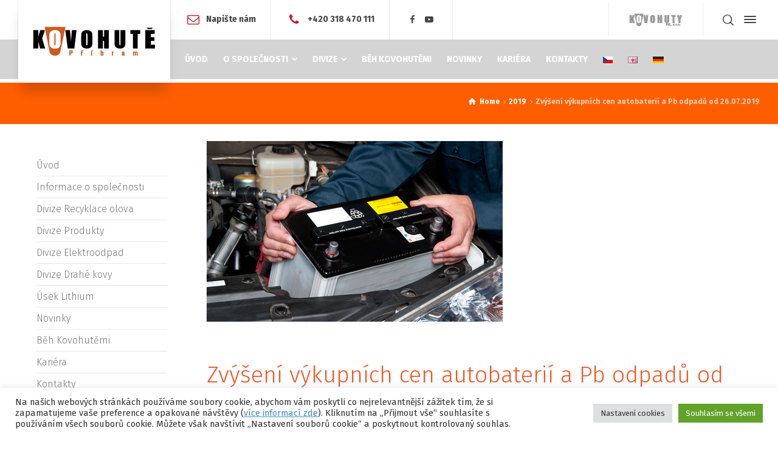

--- FILE ---
content_type: text/html; charset=UTF-8
request_url: https://www.kovopb.cz/vykupni-ceny-autobaterii-a-pb-odpadu/
body_size: 27217
content:
<!doctype html>
<html lang="cs" class="no-js">
<head>   
    <meta name="author" content="Galio s.r.o.">
	<meta name="robots" content="all,follow">
	<meta name="googlebot" content="index,follow,snippet,archive">
<meta charset="UTF-8" />  
<meta name="viewport" content="width=device-width, initial-scale=1, maximum-scale=1">
<link rel="profile" href="https://gmpg.org/xfn/11">
<link rel="pingback" href="https://www.kovopb.cz/xmlrpc.php">

<title>Zvýšení výkupních cen autobaterií a Pb odpadů od 26.07.2019 | Kovohutě Příbram</title>

		<!-- All in One SEO 4.1.8 -->
		<meta name="description" content="Oznamujeme změnu ve výkupních cenách autobaterií a Pb odpadů" />
		<meta name="robots" content="max-image-preview:large" />
		<link rel="canonical" href="https://www.kovopb.cz/vykupni-ceny-autobaterii-a-pb-odpadu/" />
		<script type="application/ld+json" class="aioseo-schema">
			{"@context":"https:\/\/schema.org","@graph":[{"@type":"WebSite","@id":"https:\/\/www.kovopb.cz\/#website","url":"https:\/\/www.kovopb.cz\/","name":"Kovohut\u011b P\u0159\u00edbram","inLanguage":"cs-CZ","publisher":{"@id":"https:\/\/www.kovopb.cz\/#organization"}},{"@type":"Organization","@id":"https:\/\/www.kovopb.cz\/#organization","name":"Kovohut\u011b P\u0159\u00edbram","url":"https:\/\/www.kovopb.cz\/"},{"@type":"BreadcrumbList","@id":"https:\/\/www.kovopb.cz\/vykupni-ceny-autobaterii-a-pb-odpadu\/#breadcrumblist","itemListElement":[{"@type":"ListItem","@id":"https:\/\/www.kovopb.cz\/#listItem","position":1,"item":{"@type":"WebPage","@id":"https:\/\/www.kovopb.cz\/","name":"Home","description":"RECYKLACE OLOVA V\u00fdkup a recyklace olov\u011bn\u00fdch odpad\u016f, olov\u011bn\u00fdch autobateri\u00ed - v\u00fdroba olova V\u00edce PRODUKTY V\u00fdrobky na b\u00e1zi olova a c\u00ednu \u2013 m\u011bkk\u00e9 p\u00e1jky, odl\u00e9van\u00e9 slitiny, lo\u017eiskov\u00e9 kovy, olov\u011bn\u00e9 v\u00fdrobky a polotovary, olov\u011bn\u00e9 plechy a vzduchovkov\u00e9 st\u0159elivo V\u00edce RECYKLACE DRAH\u00ddCH KOV\u016e V\u00fdkup a recyklace odpad\u016f s obsahem drah\u00fdch kov\u016f \u2013 zlato, st\u0159\u00edbro, palladium, platina, rhodium V\u00edce","url":"https:\/\/www.kovopb.cz\/"},"nextItem":"https:\/\/www.kovopb.cz\/vykupni-ceny-autobaterii-a-pb-odpadu\/#listItem"},{"@type":"ListItem","@id":"https:\/\/www.kovopb.cz\/vykupni-ceny-autobaterii-a-pb-odpadu\/#listItem","position":2,"item":{"@type":"WebPage","@id":"https:\/\/www.kovopb.cz\/vykupni-ceny-autobaterii-a-pb-odpadu\/","name":"Zv\u00fd\u0161en\u00ed v\u00fdkupn\u00edch cen autobateri\u00ed a Pb odpad\u016f od 26.07.2019","description":"Oznamujeme zm\u011bnu ve v\u00fdkupn\u00edch cen\u00e1ch autobateri\u00ed a Pb odpad\u016f","url":"https:\/\/www.kovopb.cz\/vykupni-ceny-autobaterii-a-pb-odpadu\/"},"previousItem":"https:\/\/www.kovopb.cz\/#listItem"}]},{"@type":"Person","@id":"https:\/\/www.kovopb.cz\/author\/wpadmin\/#author","url":"https:\/\/www.kovopb.cz\/author\/wpadmin\/","name":"wpadmin","image":{"@type":"ImageObject","@id":"https:\/\/www.kovopb.cz\/vykupni-ceny-autobaterii-a-pb-odpadu\/#authorImage","url":"https:\/\/secure.gravatar.com\/avatar\/4edc303a2c883ac65584637a2ec5fa0d?s=96&d=mm&r=g","width":96,"height":96,"caption":"wpadmin"}},{"@type":"WebPage","@id":"https:\/\/www.kovopb.cz\/vykupni-ceny-autobaterii-a-pb-odpadu\/#webpage","url":"https:\/\/www.kovopb.cz\/vykupni-ceny-autobaterii-a-pb-odpadu\/","name":"Zv\u00fd\u0161en\u00ed v\u00fdkupn\u00edch cen autobateri\u00ed a Pb odpad\u016f od 26.07.2019 | Kovohut\u011b P\u0159\u00edbram","description":"Oznamujeme zm\u011bnu ve v\u00fdkupn\u00edch cen\u00e1ch autobateri\u00ed a Pb odpad\u016f","inLanguage":"cs-CZ","isPartOf":{"@id":"https:\/\/www.kovopb.cz\/#website"},"breadcrumb":{"@id":"https:\/\/www.kovopb.cz\/vykupni-ceny-autobaterii-a-pb-odpadu\/#breadcrumblist"},"author":"https:\/\/www.kovopb.cz\/author\/wpadmin\/#author","creator":"https:\/\/www.kovopb.cz\/author\/wpadmin\/#author","image":{"@type":"ImageObject","@id":"https:\/\/www.kovopb.cz\/#mainImage","url":"https:\/\/www.kovopb.cz\/wp-content\/uploads\/HP-aktualita-27-09-2018.png","width":487,"height":297,"caption":"Provoz v\u00fdkupu odpad\u016f divize Recyklace olova 20.12.2019 \u2013 06.01.2020"},"primaryImageOfPage":{"@id":"https:\/\/www.kovopb.cz\/vykupni-ceny-autobaterii-a-pb-odpadu\/#mainImage"},"datePublished":"2019-07-25T13:26:17+02:00","dateModified":"2019-09-02T06:18:29+02:00"},{"@type":"Article","@id":"https:\/\/www.kovopb.cz\/vykupni-ceny-autobaterii-a-pb-odpadu\/#article","name":"Zv\u00fd\u0161en\u00ed v\u00fdkupn\u00edch cen autobateri\u00ed a Pb odpad\u016f od 26.07.2019 | Kovohut\u011b P\u0159\u00edbram","description":"Oznamujeme zm\u011bnu ve v\u00fdkupn\u00edch cen\u00e1ch autobateri\u00ed a Pb odpad\u016f","inLanguage":"cs-CZ","headline":"Zv\u00fd\u0161en\u00ed v\u00fdkupn\u00edch cen autobateri\u00ed a Pb odpad\u016f od 26.07.2019","author":{"@id":"https:\/\/www.kovopb.cz\/author\/wpadmin\/#author"},"publisher":{"@id":"https:\/\/www.kovopb.cz\/#organization"},"datePublished":"2019-07-25T13:26:17+02:00","dateModified":"2019-09-02T06:18:29+02:00","articleSection":"2019, Odkaz","mainEntityOfPage":{"@id":"https:\/\/www.kovopb.cz\/vykupni-ceny-autobaterii-a-pb-odpadu\/#webpage"},"isPartOf":{"@id":"https:\/\/www.kovopb.cz\/vykupni-ceny-autobaterii-a-pb-odpadu\/#webpage"},"image":{"@type":"ImageObject","@id":"https:\/\/www.kovopb.cz\/#articleImage","url":"https:\/\/www.kovopb.cz\/wp-content\/uploads\/HP-aktualita-27-09-2018.png","width":487,"height":297,"caption":"Provoz v\u00fdkupu odpad\u016f divize Recyklace olova 20.12.2019 \u2013 06.01.2020"}}]}
		</script>
		<!-- All in One SEO -->

<script type="text/javascript">/*<![CDATA[ */ var html = document.getElementsByTagName("html")[0]; html.className = html.className.replace("no-js", "js"); window.onerror=function(e,f){var body = document.getElementsByTagName("body")[0]; body.className = body.className.replace("rt-loading", ""); var e_file = document.createElement("a");e_file.href = f;console.log( e );console.log( e_file.pathname );}/* ]]>*/</script>
<link rel='dns-prefetch' href='//www.google.com' />
<link rel='dns-prefetch' href='//fonts.googleapis.com' />
<link rel='dns-prefetch' href='//s.w.org' />
<link rel="alternate" type="application/rss+xml" title="Kovohutě Příbram &raquo; RSS zdroj" href="https://www.kovopb.cz/feed/" />
<link rel="alternate" type="application/rss+xml" title="Kovohutě Příbram &raquo; RSS komentářů" href="https://www.kovopb.cz/comments/feed/" />
<link rel="alternate" type="application/rss+xml" title="Kovohutě Příbram &raquo; RSS komentářů pro Zvýšení výkupních cen autobaterií a Pb odpadů od 26.07.2019" href="https://www.kovopb.cz/vykupni-ceny-autobaterii-a-pb-odpadu/feed/" />
<script type="text/javascript">
window._wpemojiSettings = {"baseUrl":"https:\/\/s.w.org\/images\/core\/emoji\/13.1.0\/72x72\/","ext":".png","svgUrl":"https:\/\/s.w.org\/images\/core\/emoji\/13.1.0\/svg\/","svgExt":".svg","source":{"concatemoji":"https:\/\/www.kovopb.cz\/wp-includes\/js\/wp-emoji-release.min.js?ver=5.9.12"}};
/*! This file is auto-generated */
!function(e,a,t){var n,r,o,i=a.createElement("canvas"),p=i.getContext&&i.getContext("2d");function s(e,t){var a=String.fromCharCode;p.clearRect(0,0,i.width,i.height),p.fillText(a.apply(this,e),0,0);e=i.toDataURL();return p.clearRect(0,0,i.width,i.height),p.fillText(a.apply(this,t),0,0),e===i.toDataURL()}function c(e){var t=a.createElement("script");t.src=e,t.defer=t.type="text/javascript",a.getElementsByTagName("head")[0].appendChild(t)}for(o=Array("flag","emoji"),t.supports={everything:!0,everythingExceptFlag:!0},r=0;r<o.length;r++)t.supports[o[r]]=function(e){if(!p||!p.fillText)return!1;switch(p.textBaseline="top",p.font="600 32px Arial",e){case"flag":return s([127987,65039,8205,9895,65039],[127987,65039,8203,9895,65039])?!1:!s([55356,56826,55356,56819],[55356,56826,8203,55356,56819])&&!s([55356,57332,56128,56423,56128,56418,56128,56421,56128,56430,56128,56423,56128,56447],[55356,57332,8203,56128,56423,8203,56128,56418,8203,56128,56421,8203,56128,56430,8203,56128,56423,8203,56128,56447]);case"emoji":return!s([10084,65039,8205,55357,56613],[10084,65039,8203,55357,56613])}return!1}(o[r]),t.supports.everything=t.supports.everything&&t.supports[o[r]],"flag"!==o[r]&&(t.supports.everythingExceptFlag=t.supports.everythingExceptFlag&&t.supports[o[r]]);t.supports.everythingExceptFlag=t.supports.everythingExceptFlag&&!t.supports.flag,t.DOMReady=!1,t.readyCallback=function(){t.DOMReady=!0},t.supports.everything||(n=function(){t.readyCallback()},a.addEventListener?(a.addEventListener("DOMContentLoaded",n,!1),e.addEventListener("load",n,!1)):(e.attachEvent("onload",n),a.attachEvent("onreadystatechange",function(){"complete"===a.readyState&&t.readyCallback()})),(n=t.source||{}).concatemoji?c(n.concatemoji):n.wpemoji&&n.twemoji&&(c(n.twemoji),c(n.wpemoji)))}(window,document,window._wpemojiSettings);
</script>
<style type="text/css">
img.wp-smiley,
img.emoji {
	display: inline !important;
	border: none !important;
	box-shadow: none !important;
	height: 1em !important;
	width: 1em !important;
	margin: 0 0.07em !important;
	vertical-align: -0.1em !important;
	background: none !important;
	padding: 0 !important;
}
</style>
	<link rel='stylesheet' id='businesslounge-style-all-css'  href='https://www.kovopb.cz/wp-content/themes/businesslounge/css/app.min.css?ver=1.5.1' type='text/css' media='all' />
<link rel='stylesheet' id='fontello-css'  href='https://www.kovopb.cz/wp-content/themes/businesslounge/css/fontello/css/fontello.css?ver=1.5.1' type='text/css' media='all' />
<link rel='stylesheet' id='businesslounge-theme-style-css'  href='https://www.kovopb.cz/wp-content/themes/businesslounge/style.css?ver=1.5.1' type='text/css' media='all' />
<style id='businesslounge-theme-style-inline-css' type='text/css'>
@media (min-width: 768px) and (max-width: 992px) {}@media screen and (max-width: 767px) {}
</style>
<link rel='stylesheet' id='businesslounge-dynamic-css'  href='https://www.kovopb.cz/wp-content/uploads/businesslounge/dynamic-style.css?ver=220124185337' type='text/css' media='all' />
<link rel='stylesheet' id='wp-block-library-css'  href='https://www.kovopb.cz/wp-includes/css/dist/block-library/style.min.css?ver=5.9.12' type='text/css' media='all' />
<style id='global-styles-inline-css' type='text/css'>
body{--wp--preset--color--black: #000000;--wp--preset--color--cyan-bluish-gray: #abb8c3;--wp--preset--color--white: #ffffff;--wp--preset--color--pale-pink: #f78da7;--wp--preset--color--vivid-red: #cf2e2e;--wp--preset--color--luminous-vivid-orange: #ff6900;--wp--preset--color--luminous-vivid-amber: #fcb900;--wp--preset--color--light-green-cyan: #7bdcb5;--wp--preset--color--vivid-green-cyan: #00d084;--wp--preset--color--pale-cyan-blue: #8ed1fc;--wp--preset--color--vivid-cyan-blue: #0693e3;--wp--preset--color--vivid-purple: #9b51e0;--wp--preset--gradient--vivid-cyan-blue-to-vivid-purple: linear-gradient(135deg,rgba(6,147,227,1) 0%,rgb(155,81,224) 100%);--wp--preset--gradient--light-green-cyan-to-vivid-green-cyan: linear-gradient(135deg,rgb(122,220,180) 0%,rgb(0,208,130) 100%);--wp--preset--gradient--luminous-vivid-amber-to-luminous-vivid-orange: linear-gradient(135deg,rgba(252,185,0,1) 0%,rgba(255,105,0,1) 100%);--wp--preset--gradient--luminous-vivid-orange-to-vivid-red: linear-gradient(135deg,rgba(255,105,0,1) 0%,rgb(207,46,46) 100%);--wp--preset--gradient--very-light-gray-to-cyan-bluish-gray: linear-gradient(135deg,rgb(238,238,238) 0%,rgb(169,184,195) 100%);--wp--preset--gradient--cool-to-warm-spectrum: linear-gradient(135deg,rgb(74,234,220) 0%,rgb(151,120,209) 20%,rgb(207,42,186) 40%,rgb(238,44,130) 60%,rgb(251,105,98) 80%,rgb(254,248,76) 100%);--wp--preset--gradient--blush-light-purple: linear-gradient(135deg,rgb(255,206,236) 0%,rgb(152,150,240) 100%);--wp--preset--gradient--blush-bordeaux: linear-gradient(135deg,rgb(254,205,165) 0%,rgb(254,45,45) 50%,rgb(107,0,62) 100%);--wp--preset--gradient--luminous-dusk: linear-gradient(135deg,rgb(255,203,112) 0%,rgb(199,81,192) 50%,rgb(65,88,208) 100%);--wp--preset--gradient--pale-ocean: linear-gradient(135deg,rgb(255,245,203) 0%,rgb(182,227,212) 50%,rgb(51,167,181) 100%);--wp--preset--gradient--electric-grass: linear-gradient(135deg,rgb(202,248,128) 0%,rgb(113,206,126) 100%);--wp--preset--gradient--midnight: linear-gradient(135deg,rgb(2,3,129) 0%,rgb(40,116,252) 100%);--wp--preset--duotone--dark-grayscale: url('#wp-duotone-dark-grayscale');--wp--preset--duotone--grayscale: url('#wp-duotone-grayscale');--wp--preset--duotone--purple-yellow: url('#wp-duotone-purple-yellow');--wp--preset--duotone--blue-red: url('#wp-duotone-blue-red');--wp--preset--duotone--midnight: url('#wp-duotone-midnight');--wp--preset--duotone--magenta-yellow: url('#wp-duotone-magenta-yellow');--wp--preset--duotone--purple-green: url('#wp-duotone-purple-green');--wp--preset--duotone--blue-orange: url('#wp-duotone-blue-orange');--wp--preset--font-size--small: 13px;--wp--preset--font-size--medium: 20px;--wp--preset--font-size--large: 36px;--wp--preset--font-size--x-large: 42px;}.has-black-color{color: var(--wp--preset--color--black) !important;}.has-cyan-bluish-gray-color{color: var(--wp--preset--color--cyan-bluish-gray) !important;}.has-white-color{color: var(--wp--preset--color--white) !important;}.has-pale-pink-color{color: var(--wp--preset--color--pale-pink) !important;}.has-vivid-red-color{color: var(--wp--preset--color--vivid-red) !important;}.has-luminous-vivid-orange-color{color: var(--wp--preset--color--luminous-vivid-orange) !important;}.has-luminous-vivid-amber-color{color: var(--wp--preset--color--luminous-vivid-amber) !important;}.has-light-green-cyan-color{color: var(--wp--preset--color--light-green-cyan) !important;}.has-vivid-green-cyan-color{color: var(--wp--preset--color--vivid-green-cyan) !important;}.has-pale-cyan-blue-color{color: var(--wp--preset--color--pale-cyan-blue) !important;}.has-vivid-cyan-blue-color{color: var(--wp--preset--color--vivid-cyan-blue) !important;}.has-vivid-purple-color{color: var(--wp--preset--color--vivid-purple) !important;}.has-black-background-color{background-color: var(--wp--preset--color--black) !important;}.has-cyan-bluish-gray-background-color{background-color: var(--wp--preset--color--cyan-bluish-gray) !important;}.has-white-background-color{background-color: var(--wp--preset--color--white) !important;}.has-pale-pink-background-color{background-color: var(--wp--preset--color--pale-pink) !important;}.has-vivid-red-background-color{background-color: var(--wp--preset--color--vivid-red) !important;}.has-luminous-vivid-orange-background-color{background-color: var(--wp--preset--color--luminous-vivid-orange) !important;}.has-luminous-vivid-amber-background-color{background-color: var(--wp--preset--color--luminous-vivid-amber) !important;}.has-light-green-cyan-background-color{background-color: var(--wp--preset--color--light-green-cyan) !important;}.has-vivid-green-cyan-background-color{background-color: var(--wp--preset--color--vivid-green-cyan) !important;}.has-pale-cyan-blue-background-color{background-color: var(--wp--preset--color--pale-cyan-blue) !important;}.has-vivid-cyan-blue-background-color{background-color: var(--wp--preset--color--vivid-cyan-blue) !important;}.has-vivid-purple-background-color{background-color: var(--wp--preset--color--vivid-purple) !important;}.has-black-border-color{border-color: var(--wp--preset--color--black) !important;}.has-cyan-bluish-gray-border-color{border-color: var(--wp--preset--color--cyan-bluish-gray) !important;}.has-white-border-color{border-color: var(--wp--preset--color--white) !important;}.has-pale-pink-border-color{border-color: var(--wp--preset--color--pale-pink) !important;}.has-vivid-red-border-color{border-color: var(--wp--preset--color--vivid-red) !important;}.has-luminous-vivid-orange-border-color{border-color: var(--wp--preset--color--luminous-vivid-orange) !important;}.has-luminous-vivid-amber-border-color{border-color: var(--wp--preset--color--luminous-vivid-amber) !important;}.has-light-green-cyan-border-color{border-color: var(--wp--preset--color--light-green-cyan) !important;}.has-vivid-green-cyan-border-color{border-color: var(--wp--preset--color--vivid-green-cyan) !important;}.has-pale-cyan-blue-border-color{border-color: var(--wp--preset--color--pale-cyan-blue) !important;}.has-vivid-cyan-blue-border-color{border-color: var(--wp--preset--color--vivid-cyan-blue) !important;}.has-vivid-purple-border-color{border-color: var(--wp--preset--color--vivid-purple) !important;}.has-vivid-cyan-blue-to-vivid-purple-gradient-background{background: var(--wp--preset--gradient--vivid-cyan-blue-to-vivid-purple) !important;}.has-light-green-cyan-to-vivid-green-cyan-gradient-background{background: var(--wp--preset--gradient--light-green-cyan-to-vivid-green-cyan) !important;}.has-luminous-vivid-amber-to-luminous-vivid-orange-gradient-background{background: var(--wp--preset--gradient--luminous-vivid-amber-to-luminous-vivid-orange) !important;}.has-luminous-vivid-orange-to-vivid-red-gradient-background{background: var(--wp--preset--gradient--luminous-vivid-orange-to-vivid-red) !important;}.has-very-light-gray-to-cyan-bluish-gray-gradient-background{background: var(--wp--preset--gradient--very-light-gray-to-cyan-bluish-gray) !important;}.has-cool-to-warm-spectrum-gradient-background{background: var(--wp--preset--gradient--cool-to-warm-spectrum) !important;}.has-blush-light-purple-gradient-background{background: var(--wp--preset--gradient--blush-light-purple) !important;}.has-blush-bordeaux-gradient-background{background: var(--wp--preset--gradient--blush-bordeaux) !important;}.has-luminous-dusk-gradient-background{background: var(--wp--preset--gradient--luminous-dusk) !important;}.has-pale-ocean-gradient-background{background: var(--wp--preset--gradient--pale-ocean) !important;}.has-electric-grass-gradient-background{background: var(--wp--preset--gradient--electric-grass) !important;}.has-midnight-gradient-background{background: var(--wp--preset--gradient--midnight) !important;}.has-small-font-size{font-size: var(--wp--preset--font-size--small) !important;}.has-medium-font-size{font-size: var(--wp--preset--font-size--medium) !important;}.has-large-font-size{font-size: var(--wp--preset--font-size--large) !important;}.has-x-large-font-size{font-size: var(--wp--preset--font-size--x-large) !important;}
</style>
<link rel='stylesheet' id='agile-store-locator-init-css'  href='https://www.kovopb.cz/wp-content/plugins/agile-store-locator/public/css/init.css?ver=4.7.5' type='text/css' media='all' />
<link rel='stylesheet' id='contact-form-7-css'  href='https://www.kovopb.cz/wp-content/plugins/contact-form-7/includes/css/styles.css?ver=5.5.6' type='text/css' media='all' />
<link rel='stylesheet' id='cookie-law-info-css'  href='https://www.kovopb.cz/wp-content/plugins/cookie-law-info/public/css/cookie-law-info-public.css?ver=2.1.1' type='text/css' media='all' />
<link rel='stylesheet' id='cookie-law-info-gdpr-css'  href='https://www.kovopb.cz/wp-content/plugins/cookie-law-info/public/css/cookie-law-info-gdpr.css?ver=2.1.1' type='text/css' media='all' />
<link rel='stylesheet' id='wpos-magnific-style-css'  href='https://www.kovopb.cz/wp-content/plugins/meta-slider-and-carousel-with-lightbox/assets/css/magnific-popup.css?ver=1.5.7' type='text/css' media='all' />
<link rel='stylesheet' id='wpos-slick-style-css'  href='https://www.kovopb.cz/wp-content/plugins/meta-slider-and-carousel-with-lightbox/assets/css/slick.css?ver=1.5.7' type='text/css' media='all' />
<link rel='stylesheet' id='wp-igsp-public-css-css'  href='https://www.kovopb.cz/wp-content/plugins/meta-slider-and-carousel-with-lightbox/assets/css/wp-igsp-public.css?ver=1.5.7' type='text/css' media='all' />
<link rel='stylesheet' id='subjekty-css'  href='https://www.kovopb.cz/wp-content/plugins/subjekty/public/css/subjekty-public.css?ver=1.0.0' type='text/css' media='all' />
<link rel='stylesheet' id='wpcf-slick-css'  href='https://www.kovopb.cz/wp-content/plugins/wp-carousel-free/public/css/slick.min.css?ver=2.4.4' type='text/css' media='all' />
<link rel='stylesheet' id='wp-carousel-free-fontawesome-css'  href='https://www.kovopb.cz/wp-content/plugins/wp-carousel-free/public/css/font-awesome.min.css?ver=2.4.4' type='text/css' media='all' />
<link rel='stylesheet' id='wp-carousel-free-css'  href='https://www.kovopb.cz/wp-content/plugins/wp-carousel-free/public/css/wp-carousel-free-public.min.css?ver=2.4.4' type='text/css' media='all' />
<style id='wp-carousel-free-inline-css' type='text/css'>
#sp-wp-carousel-free-id-11014.sp-wpcp-11014 .wpcp-single-item {
		border: 1px solid #ffffff;
	}
	#sp-wp-carousel-free-id-11014.sp-wpcp-11014 .slick-prev,
	#sp-wp-carousel-free-id-11014.sp-wpcp-11014 .slick-next,
	#sp-wp-carousel-free-id-11014.sp-wpcp-11014 .slick-prev:hover,
	#sp-wp-carousel-free-id-11014.sp-wpcp-11014 .slick-next:hover {
		background: none;
		border: none;
		font-size: 30px;
	}
	#sp-wp-carousel-free-id-11014.sp-wpcp-11014 .slick-prev i,
	#sp-wp-carousel-free-id-11014.sp-wpcp-11014 .slick-next i {
		color: #aaa;
	}
	#sp-wp-carousel-free-id-11014.sp-wpcp-11014 .slick-prev i:hover,
	#sp-wp-carousel-free-id-11014.sp-wpcp-11014 .slick-next i:hover {
		color: #178087;
	}
	#sp-wp-carousel-free-id-11014.sp-wpcp-11014 ul.slick-dots li button {
		background-color: #cccccc;
	}
	#sp-wp-carousel-free-id-11014.sp-wpcp-11014 ul.slick-dots li.slick-active button {
		background-color: #178087;
	}
	
	@media screen and (max-width: 479px) {
		#sp-wp-carousel-free-id-11014.nav-vertical-center {
			padding: 0;
		}
	}@media (min-width: 480px) { .wpcpro-row .wpcpro-col-sm-1 { flex: 0 0 100%; max-width: 100%; } .wpcpro-row .wpcpro-col-sm-2 { flex: 0 0 50%; max-width: 50%; } .wpcpro-row .wpcpro-col-sm-2-5 { flex: 0 0 75%; max-width: 75%; } .wpcpro-row .wpcpro-col-sm-3 { flex: 0 0 33.333%; max-width: 33.333%; } .wpcpro-row .wpcpro-col-sm-4 { flex: 0 0 25%; max-width: 25%; } .wpcpro-row .wpcpro-col-sm-5 { flex: 0 0 20%; max-width: 20%; } .wpcpro-row .wpcpro-col-sm-6 { flex: 0 0 16.66666666666667%; max-width: 16.66666666666667%; } .wpcpro-row .wpcpro-col-sm-7 { flex: 0 0 14.28571428%; max-width: 14.28571428%; } .wpcpro-row .wpcpro-col-sm-8 { flex: 0 0 12.5%; max-width: 12.5%; } } @media (max-width: 480px) { .wpcpro-row .wpcpro-col-xs-1 { flex: 0 0 100%; max-width: 100%; } .wpcpro-row .wpcpro-col-xs-2 { flex: 0 0 50%; max-width: 50%; } .wpcpro-row .wpcpro-col-xs-3 { flex: 0 0 33.222%; max-width: 33.222%; } .wpcpro-row .wpcpro-col-xs-4 { flex: 0 0 25%; max-width: 25%; } .wpcpro-row .wpcpro-col-xs-5 { flex: 0 0 20%; max-width: 20%; } .wpcpro-row .wpcpro-col-xs-6 { flex: 0 0 16.6667%; max-width: 16.6667%; } .wpcpro-row .wpcpro-col-xs-7 { flex: 0 0 14.28571428%; max-width: 14.28571428%; } .wpcpro-row .wpcpro-col-xs-8 { flex: 0 0 12.5%; max-width: 12.5%; } } @media (min-width: 736px) { .wpcpro-row .wpcpro-col-md-1 { flex: 0 0 100%; max-width: 100%; } .wpcpro-row .wpcpro-col-md-2 { flex: 0 0 50%; max-width: 50%; } .wpcpro-row .wpcpro-col-md-2-5 { flex: 0 0 75%; max-width: 75%; } .wpcpro-row .wpcpro-col-md-3 { flex: 0 0 33.333%; max-width: 33.333%; } .wpcpro-row .wpcpro-col-md-4 { flex: 0 0 25%; max-width: 25%; } .wpcpro-row .wpcpro-col-md-5 { flex: 0 0 20%; max-width: 20%; } .wpcpro-row .wpcpro-col-md-6 { flex: 0 0 16.66666666666667%; max-width: 16.66666666666667%; } .wpcpro-row .wpcpro-col-md-7 { flex: 0 0 14.28571428%; max-width: 14.28571428%; } .wpcpro-row .wpcpro-col-md-8 { flex: 0 0 12.5%; max-width: 12.5%; } } @media (min-width: 980px) { .wpcpro-row .wpcpro-col-lg-1 { flex: 0 0 100%; max-width: 100%; } .wpcpro-row .wpcpro-col-lg-2 { flex: 0 0 50%; max-width: 50%; } .wpcpro-row .wpcpro-col-lg-3 { flex: 0 0 33.222%; max-width: 33.222%; } .wpcpro-row .wpcpro-col-lg-4 { flex: 0 0 25%; max-width: 25%; } .wpcpro-row .wpcpro-col-lg-5 { flex: 0 0 20%; max-width: 20%; } .wpcpro-row .wpcpro-col-lg-6 { flex: 0 0 16.6667%; max-width: 16.6667%; } .wpcpro-row .wpcpro-col-lg-7 { flex: 0 0 14.28571428%; max-width: 14.28571428%; } .wpcpro-row .wpcpro-col-lg-8 { flex: 0 0 12.5%; max-width: 12.5%; } } @media (min-width: 1200px) { .wpcpro-row .wpcpro-col-xl-1 { flex: 0 0 100%; max-width: 100%; } .wpcpro-row .wpcpro-col-xl-2 { flex: 0 0 50%; max-width: 50%; } .wpcpro-row .wpcpro-col-xl-3 { flex: 0 0 33.22222222%; max-width: 33.22222222%; } .wpcpro-row .wpcpro-col-xl-4 { flex: 0 0 25%; max-width: 25%; } .wpcpro-row .wpcpro-col-xl-5 { flex: 0 0 20%; max-width: 20%; } .wpcpro-row .wpcpro-col-xl-6 { flex: 0 0 16.66667%; max-width: 16.66667%; } .wpcpro-row .wpcpro-col-xl-7 { flex: 0 0 14.28571428%; max-width: 14.28571428%; } .wpcpro-row .wpcpro-col-xl-8 { flex: 0 0 12.5%; max-width: 12.5%; } }
</style>
<link rel='stylesheet' id='theme.css-css'  href='https://www.kovopb.cz/wp-content/plugins/popup-builder/public/css/theme.css?ver=4.1.2' type='text/css' media='all' />
<link rel='stylesheet' id='bwdhtsx-TimelineSlider-plugin-slick-css'  href='https://www.kovopb.cz/wp-content/plugins/bwdhtsx-horizontal-timeline-slider/assets/public/css/slick.css?ver=1.3' type='text/css' media='all' />
<link rel='stylesheet' id='bwdhtsx-TimelineSlider-plugin-main-css'  href='https://www.kovopb.cz/wp-content/plugins/bwdhtsx-horizontal-timeline-slider/assets/public/css/main.css?ver=1.3' type='text/css' media='all' />
<link rel='stylesheet' id='mimetypes-link-icons-css'  href='https://www.kovopb.cz/wp-content/plugins/mimetypes-link-icons/css/style.php?cssvars=bXRsaV9oZWlnaHQ9MjQmbXRsaV9pbWFnZV90eXBlPXBuZyZtdGxpX2xlZnRvcnJpZ2h0PXJpZ2h0JmFjdGl2ZV90eXBlcz1wZGY&#038;ver=3.0' type='text/css' media='all' />
<link rel='stylesheet' id='businesslounge-google-fonts-css'  href='//fonts.googleapis.com/css?family=Fira+Sans%3A300%2Cregular%2C500%2C400i%2Citalic%2C700&#038;subset=latin%2Clatin-ext&#038;ver=1.0.0' type='text/css' media='all' />
<script type='text/javascript' src='https://www.kovopb.cz/wp-includes/js/jquery/jquery.min.js?ver=3.6.0' id='jquery-core-js'></script>
<script type='text/javascript' src='https://www.kovopb.cz/wp-includes/js/jquery/jquery-migrate.min.js?ver=3.3.2' id='jquery-migrate-js'></script>
<script type='text/javascript' id='cookie-law-info-js-extra'>
/* <![CDATA[ */
var Cli_Data = {"nn_cookie_ids":[],"cookielist":[],"non_necessary_cookies":[],"ccpaEnabled":"","ccpaRegionBased":"","ccpaBarEnabled":"","strictlyEnabled":["necessary","obligatoire"],"ccpaType":"gdpr","js_blocking":"1","custom_integration":"","triggerDomRefresh":"","secure_cookies":""};
var cli_cookiebar_settings = {"animate_speed_hide":"500","animate_speed_show":"500","background":"#FFF","border":"#b1a6a6c2","border_on":"","button_1_button_colour":"#61a229","button_1_button_hover":"#4e8221","button_1_link_colour":"#fff","button_1_as_button":"1","button_1_new_win":"","button_2_button_colour":"#333","button_2_button_hover":"#292929","button_2_link_colour":"#444","button_2_as_button":"","button_2_hidebar":"","button_3_button_colour":"#dedfe0","button_3_button_hover":"#b2b2b3","button_3_link_colour":"#333333","button_3_as_button":"1","button_3_new_win":"","button_4_button_colour":"#dedfe0","button_4_button_hover":"#b2b2b3","button_4_link_colour":"#333333","button_4_as_button":"1","button_7_button_colour":"#61a229","button_7_button_hover":"#4e8221","button_7_link_colour":"#fff","button_7_as_button":"1","button_7_new_win":"","font_family":"inherit","header_fix":"","notify_animate_hide":"1","notify_animate_show":"","notify_div_id":"#cookie-law-info-bar","notify_position_horizontal":"right","notify_position_vertical":"bottom","scroll_close":"","scroll_close_reload":"","accept_close_reload":"","reject_close_reload":"","showagain_tab":"","showagain_background":"#fff","showagain_border":"#000","showagain_div_id":"#cookie-law-info-again","showagain_x_position":"100px","text":"#333333","show_once_yn":"","show_once":"10000","logging_on":"","as_popup":"","popup_overlay":"1","bar_heading_text":"","cookie_bar_as":"banner","popup_showagain_position":"bottom-right","widget_position":"left"};
var log_object = {"ajax_url":"https:\/\/www.kovopb.cz\/wp-admin\/admin-ajax.php"};
/* ]]> */
</script>
<script type='text/javascript' src='https://www.kovopb.cz/wp-content/plugins/cookie-law-info/public/js/cookie-law-info-public.js?ver=2.1.1' id='cookie-law-info-js'></script>
<script type='text/javascript' src='https://www.kovopb.cz/wp-content/plugins/subjekty/public/js/subjekty-public.js?ver=1.0.0' id='subjekty-js'></script>
<script type='text/javascript' id='Popup.js-js-before'>
var sgpbPublicUrl = "https:\/\/www.kovopb.cz\/wp-content\/plugins\/popup-builder\/public\/";
var SGPB_JS_LOCALIZATION = {"imageSupportAlertMessage":"Only image files supported","areYouSure":"Are you sure?","addButtonSpinner":"L","audioSupportAlertMessage":"Only audio files supported (e.g.: mp3, wav, m4a, ogg)","publishPopupBeforeElementor":"Please, publish the popup before starting to use Elementor with it!","publishPopupBeforeDivi":"Please, publish the popup before starting to use Divi Builder with it!","closeButtonAltText":"Close"};
</script>
<script type='text/javascript' src='https://www.kovopb.cz/wp-content/plugins/popup-builder/public/js/Popup.js?ver=4.1.2' id='Popup.js-js'></script>
<script type='text/javascript' src='https://www.kovopb.cz/wp-content/plugins/popup-builder/public/js/PopupConfig.js?ver=4.1.2' id='PopupConfig.js-js'></script>
<script type='text/javascript' id='PopupBuilder.js-js-before'>
var SGPB_POPUP_PARAMS = {"popupTypeAgeRestriction":"ageRestriction","defaultThemeImages":{"1":"https:\/\/www.kovopb.cz\/wp-content\/plugins\/popup-builder\/public\/img\/theme_1\/close.png","2":"https:\/\/www.kovopb.cz\/wp-content\/plugins\/popup-builder\/public\/img\/theme_2\/close.png","3":"https:\/\/www.kovopb.cz\/wp-content\/plugins\/popup-builder\/public\/img\/theme_3\/close.png","5":"https:\/\/www.kovopb.cz\/wp-content\/plugins\/popup-builder\/public\/img\/theme_5\/close.png","6":"https:\/\/www.kovopb.cz\/wp-content\/plugins\/popup-builder\/public\/img\/theme_6\/close.png"},"homePageUrl":"https:\/\/www.kovopb.cz\/","isPreview":false,"convertedIdsReverse":[],"dontShowPopupExpireTime":365,"conditionalJsClasses":[],"disableAnalyticsGeneral":false};
var SGPB_JS_PACKAGES = {"packages":{"current":1,"free":1,"silver":2,"gold":3,"platinum":4},"extensions":{"geo-targeting":false,"advanced-closing":false}};
var SGPB_JS_PARAMS = {"ajaxUrl":"https:\/\/www.kovopb.cz\/wp-admin\/admin-ajax.php","nonce":"28b404dfc7"};
</script>
<script type='text/javascript' src='https://www.kovopb.cz/wp-content/plugins/popup-builder/public/js/PopupBuilder.js?ver=4.1.2' id='PopupBuilder.js-js'></script>
<link rel="https://api.w.org/" href="https://www.kovopb.cz/wp-json/" /><link rel="alternate" type="application/json" href="https://www.kovopb.cz/wp-json/wp/v2/posts/9304" /><link rel="EditURI" type="application/rsd+xml" title="RSD" href="https://www.kovopb.cz/xmlrpc.php?rsd" />
<link rel="wlwmanifest" type="application/wlwmanifest+xml" href="https://www.kovopb.cz/wp-includes/wlwmanifest.xml" /> 
<meta name="generator" content="WordPress 5.9.12" />
<link rel='shortlink' href='https://www.kovopb.cz/?p=9304' />
<link rel="alternate" type="application/json+oembed" href="https://www.kovopb.cz/wp-json/oembed/1.0/embed?url=https%3A%2F%2Fwww.kovopb.cz%2Fvykupni-ceny-autobaterii-a-pb-odpadu%2F" />
<link rel="alternate" type="text/xml+oembed" href="https://www.kovopb.cz/wp-json/oembed/1.0/embed?url=https%3A%2F%2Fwww.kovopb.cz%2Fvykupni-ceny-autobaterii-a-pb-odpadu%2F&#038;format=xml" />
<style type='text/css'> .ae_data .elementor-editor-element-setting {
            display:none !important;
            }
            </style>
		<!-- GA Google Analytics @ https://m0n.co/ga -->
		<script>
			(function(i,s,o,g,r,a,m){i['GoogleAnalyticsObject']=r;i[r]=i[r]||function(){
			(i[r].q=i[r].q||[]).push(arguments)},i[r].l=1*new Date();a=s.createElement(o),
			m=s.getElementsByTagName(o)[0];a.async=1;a.src=g;m.parentNode.insertBefore(a,m)
			})(window,document,'script','https://www.google-analytics.com/analytics.js','ga');
			ga('create', 'UA-153245614-1', 'auto');
			ga('send', 'pageview');
		</script>

	<link rel="apple-touch-icon" sizes="180x180" href="/wp-content/uploads/fbrfg/apple-touch-icon.png">
<link rel="icon" type="image/png" sizes="32x32" href="/wp-content/uploads/fbrfg/favicon-32x32.png">
<link rel="icon" type="image/png" sizes="16x16" href="/wp-content/uploads/fbrfg/favicon-16x16.png">
<link rel="manifest" href="/wp-content/uploads/fbrfg/site.webmanifest">
<link rel="mask-icon" href="/wp-content/uploads/fbrfg/safari-pinned-tab.svg" color="#5bbad5">
<link rel="shortcut icon" href="/wp-content/uploads/fbrfg/favicon.ico">
<meta name="msapplication-TileColor" content="#da532c">
<meta name="msapplication-config" content="/wp-content/uploads/fbrfg/browserconfig.xml">
<meta name="theme-color" content="#ffffff"><meta name="generator" content="Powered by BusinessLounge Business WordPress Theme TV:1.5.1 PV:1.5" />
<script type="text/javascript">
   jQuery(document).ready(function(){
	jQuery(".mtli_attachment").attr('target', '_blank');
	});</script>

		<style type="text/css" id="wp-custom-css">
			#sticky-logo,#sticky-logo img {
	max-width:130px;
	    height: fit-content;
	height:auto;
}
.galionadpis1{
    color: white;
}
.galioobal{
    border: 1px solid #282828;
    padding-top: 10px;
    padding-bottom: 10px;
    width: 60%;
}
.galioobal .col{
    padding-top: 5px;
    padding-bottom: 5px;
}
.galioobal input{
    background-color: white;
}
.header-style-1 #logo{
	    padding: 0 20px;
}
.default-style.sidebar .widget{
	border:0px;
}
.elementor-icon-list-icon br{
	display:none;
}
/*uprava bocniho podmenu*/
#menu-bocni-menu a {
	font-weight:300;
}
#menu-bocni-menu .current_page_item a{
	color:#f15623;
}
#menu-bocni-menu .current_page_item .sub-menu a{
	color:rgb(119, 119, 119)
;
}

#menu-bocni-menu .sub-menu{
	margin-left:20px;
	padding-top:0px;
}
.galionomineicon .mtli_pdf{
background-image:none;
	    padding-right: 0px!important;
}

#menu-bocni-menu .sub-menu li:first-child {

		border-top: 0px solid #E8E8E8;
}
#menu-bocni-menu .sub-menu li {

		border-top: 1px solid #E8E8E8;
}
#menu-bocni-menu 
 .current-menu-ancestor ul{
	display:block
}

.galioimgcaption{
	text-align:center;
}

/*uprava harmoniky*/
.galioaccordion .toggle-head{
	border-color:#f15623;

}
.galioaccordion  .toggle-head .toggle-title{
		margin-left:10px;
	color:black;
	font-weight:bold;
}
/* uprva kvuli ikone na konci radku*/
.elementor-widget .elementor-icon-list-item a{
	width:auto;
}
.mtli_pdf{
	background-position:right bottom;
}

/*tlacitka se sipkou styl 1 RT BUTTON*/

.galiobuton1 {
		margin-bottom: 0px!important;

}
.galiobuton1 a{
		color: #878787;
		font-weight: 400;
		
}
.galiobuton1 a:after
{
	color:#f15623;
}
.velikost1,.velikost1 a{
	font-size: 100%;
}
/* pole novinky a aktualiace článku*/
.post-date{
	float:left;
}
.novinka{
	/*background-color: #13a438;*/
	color:#b9b9b9;
	line-height:19.2px;
	margin-bottom:15px;
	margin-right:10px;
	padding-bottom:0px;
/*	padding-left:10px;
	padding-right:10px;
	*/padding-top:0px;
	display:flex;
	width:auto;
		float:left;
	font-size:14px;
	font-weight:300;
}
.aktualizovano{
/*	background-color: #e99e00;*/
	color:#b9b9b9;
	line-height:19.2px;
	margin-bottom:15px;
	margin-right:10px;
	padding-bottom:0px;
/*	padding-left:10px;
	padding-right:10px;*/
	padding-top:0px;
	display:flex;
	width:auto;
	float:left;
	font-size:14px;
	font-weight:300;
}
.galioclear{
	clear:both;
}
/*pole pro vyhledávání sběrného místa*/
.galioinput{
	width:95%;
}
/* uprava odsazeni v elemtoru list pro sdilene bloky*/
.elementor-icon-list-text{
	margin-left:7px
}
/*galio nadpis galerie*/
.galiogalerienadpis{
	text-align:center;
	margin-top:10px
}
.galioimgcaption{
	color:#777777;
}
/*uprava sekce vypisu clanku v behu kovohutemi*/
.galionovinky img{
	float:left;
	padding-right:10px;
	}
.galionovinky .title{
font-size:24px;
	
	display:block;
}
.galionovinky .elementor-widget-container div{
	display:block;
	clear: both;
	
}
/*uprava menu, aby se sbalovalo*/
.menu-item-has-children ul{
	display:none;
}
.current-menu-parent ul, .current-menu-item ul{
	display:block;
}
@media only screen and (max-width: 600px) {

	#wpcf7-f4643-o1 .galioobal{
	width:100%;
}
}


.header-row #media_image-3, .header-row #media_image-4, .header-row #media_image-5{
	padding: 0 10px;
}
/*čtverečky */
.elementor-icon-list-icon i{
	font-size:10px!important;
	margin-bottom:10px;
		width: 10px;
    margin-right: 10px;
}
.sortiment h3
{
	
	font-weight:400;
	border-bottom:1px solid #f15623;
	padding-bottom:10px
}
.sortiment .nadpissekceproduktu{
	color:#f15623;
}
.sortiment .galiosortimenttab2{
	float:left;
	width:66%!important;
	
}
.sortiment .oddelovac{
	clear:both;
	
	
}
.sortiment .obrazekproduktu {
		float:right;
	width:30%!important;
}
.elementor-widget .elementor-icon-list-icon + .elementor-icon-list-text{
	padding-left:0px;

}
.galioaccordion .toggle-head{
	border-color: #777777;
}
a .elementor-icon-list-text{
	color: #777777;
}
a .elementor-icon-list-text:hover{
	color: #f15623;
}
.vsechnystejne img{
	width:150px!important;
	height:120px!important;
}
.galioimgeffect img{
	border-top:3px solid white;
}
.galioimgeffect:hover img{
	border-top:3px solid #f15623;
}
.post-thumb{
	width:80px;
}
.obrbezpdf .elementor-widget-image .mtli_pdf {background:none;

}
.obrbezpdf .elementor-widget-image .mtli_attachment{
	padding-right:0px!important;
}
.format-standard{
	padding-top:35px
}
.wpcf7-form input[type="text"], .wpcf7-form  textarea, .wpcf7-form select{
	background-color:#f9f9f9;
	padding:10px
		
}
.galionovinky .elementor-widget-container div{
	margin-bottom:80px
}
.galiopohary img{
	max-height:130px;
	width:auto
}
.galiopohary .wp-caption-text{
	font-size:14px
}


.vyledekhledaniprostor{
padding-left:0px!important;

	
}

.vyhledavanioblast .rt-heading-wrapper {
	border-left:0px;
	border-right:0px;
	border-top:0px;
border-color:#E8E8E8!important;
border-bottom:1px;
border-style:solid;
	
}

.vyledekhledaniprostor .post-date{
	    background-color: #f15623;
	color:white;
	    line-height: 1.6em;
    padding: 0 10px;
    display: inline-block;
    font-size: .75em;
    font-weight: 700;
    margin-right: 10px;
    margin-bottom: 15px;
    text-transform: uppercase;
    text-decoration: none;

}
.vyledekhledaniprostor .entry-title a{
	font-family: "Fira Sans";
    font-weight: 300;
    font-style: normal;
	    line-height: 1.2;
	text-decoration:none;
	
}
.vyledekhledaniprostor .entry-footer {
    padding: 10px 0 0;
    border-width: 1px 0 0;
    border-style: solid;
}
.first .right {
max-width:50%;

		padding:5px!important;
	
}
.first .right {
max-width:53%;

	
}
.first .right img{
opacity:0.4;
	
}
.first .right img:hover{
opacity:1.0;
	
}
.first .right .widget_media_image{


		padding:15px!important;
	
}

/*skryti puvodní verze tri ikon v hlavice*/
	.businesslounge-light-header .right{
		display:none;
	}
@media only screen and (max-width: 1280px) {
	.businesslounge-light-header .right{
		display:none;
	}
	.first .right .widget_media_image{


			display:none;
	
}

}



.galioikona{
    background-color: #d3622b;
    position: absolute;
    z-index: 9;
    color: white;
   bottom:10px;
width: fit-content;
	width: -moz-fit-content ;
    left: 10px;
    padding: 10px;
	display:run-in;
	width:auto!important;
}
.galioikonaobrazkova{
 
    background-color: #d3622b;
    position: absolute;
    z-index: 9;
    color: white;
   bottom:10px;
width: fit-content!important;
	width: -moz-fit-content !important;
    left: 10px;
    padding: 0px;
		display:run-in;
	width:auto!important;

}
#bezefektu .galioimgeffect:hover img{
	border-top: none!important;
}
#bezefektu .galioimgeffect img{
		border-top: none!important;
}
.category-home h2, .category-tiskove-zpravy h2{
	font-size:18px!important;
}
.galiopaticka{
	color:#ffffff;
	    margin: 0 0 30px;
	font-size: 16px;
	    font-family: "Fira Sans";
    font-weight: 300;
    font-style: normal;
	    line-height: 1.2;
}
.blog_list .format-link{
	    padding-top: 35px;
}
.blog_list  .featured_image .mtli_pdf,.blog_list  .post-date .mtli_pdf,.blog_list  .entry-title .mtli_pdf {
background-image:none;
	padding-right:0px!important;
		display:block;
}
.post-date a{color:white; min-height:auto;}
.blog_list .entry-footer a {
    display: inline-block;
    vertical-align: middle;
    margin: 0;
    line-height: 1;
    padding: 5px 0;
    font-size: .875em;
	font-weight: 300;
}
.galiominheight{
	min-height:67px;
}/*
.formpopisgalio{
	background-color:#f9f9f9;
	padding-top:10px;
	padding-bottom:10px;
	border-bottom: 2px solid #E8E8E8;
}*/

/*skryti leveho menu pri tisku*/
@media print {
.sidebar,.elementor-4694  {
	display:none!important;
}
		 }		</style>
		<script>
jQuery(document).ready(function($) {
    
    
    
  
            jQuery(".galiopridej_rt_lightbox .gallery-item a").addClass("rt_lightbox");
            jQuery(".galiopridej_rt_lightbox .gallery-item a").addClass("zoom");
            jQuery(".galiopridej_rt_lightbox .gallery-item a").addClass("galioimgeffect");
          jQuery(".imgeffect").addClass("galioimgeffect");    
        jQuery(".galioimgeffect").removeClass("imgeffect");
        jQuery(".gallery-item-holder").removeClass("has-overlay");
        
             
         jQuery(".rt_lightbox").attr("title","Zvětšit obrázek");
            jQuery(".galiopridej_rt_lightbox .gallery-item a").attr("data-lightbox","image-1");
            jQuery(".galiopridej_rt_lightbox .gallery-item a").attr("data-gal-id","1");

            jQuery(".galiopridej_rt_lightbox .gallery-item a").attr("data-rel","rt_lightbox");
 
            jQuery(".galiopridej_rt_lightbox .gallery-item a").click(function(e){
                      e.preventDefault()
                      
                      });

});
</script>
</head>
<body data-rsssl=1 class="post-template-default single single-post postid-9304 single-format-link  overlapped-header sticky-header sticky-header-style-1 sticky-logo header-style-1 header-sidepanel header-search-button businesslounge-default-header-width businesslounge-default-footer-width mobile-menu-enabled elementor-default elementor-kit-11189">

<!-- background wrapper -->
<div id="container">   
 
 

	<header class="top-header" data-color="">

				<div class="main-header-holder">
			<div class="header-elements">

					

					<div id="logo" class="site-logo businesslounge-dark-header">
		
			 <a href="https://www.kovopb.cz/" title="Kovohutě Příbram"><img width="210" height="60" src="https://www.kovopb.cz/wp-content/uploads/logo-kovohute.png" alt="Kovohutě Příbram" class="dark-logo logo-image" srcset="https://www.kovopb.cz/wp-content/uploads/logo-kovohute.png 1.3x" /><img width="163" height="77" src="https://www.kovopb.cz/wp-content/uploads/2017/06/vertical-logo-light.png" alt="Kovohutě Příbram" class="light-logo logo-image" srcset="https://www.kovopb.cz/wp-content/uploads/2017/06/vertical-logo-light-2x.png 1.3x" /></a> 		
		</div><!-- / end #logo -->

				

				<div class="header-row first businesslounge-dark-header">
					<div class="header-col left">
						<div id="rtframework_text-1" class="header-widget widget widget-businesslounge-text"><p><span class="icon icon-mail"></span><a title="Napište nám" href="/kontakty">Napište nám</a></p></div><div id="rtframework_text-2" class="header-widget widget widget-businesslounge-text"><p><span class="icon icon-phone"></span><a href="/kontakty" 
title="click to call">+420 318 470 111 </a></p></div><div id="social_media_icons-2" class="header-widget widget widget_social_media_icons"><div class="businesslounge-social-media-widget">
<ul class="social_media inline-list"><li class="facebook"><a class="ui-icon-facebook" target="_blank" href="https://www.facebook.com/kovohutepribram" title="Facebook"><span>Facebook</span></a></li><li class="youtube-play"><a class="ui-icon-youtube-play" target="_blank" href="https://www.youtube.com/watch?v=kMZdYX6fkiM" title="YouTube"><span>YouTube</span></a></li></ul></div>
</div>		 
					</div>

					<div class="header-col right">
						<div id="custom_html-5" class="widget_text header-widget widget widget_custom_html"><div class="textwidget custom-html-widget"></div></div><div id="custom_html-6" class="widget_text header-widget widget widget_custom_html"><div class="textwidget custom-html-widget"><a href="http://www.kovohutysk.sk/o_nas.html" class="customize-unpreviewable" target="_blank" rel="noopener"><img width="106" height="40" src="https://www.kovopb.cz/wp-content/uploads/logo-kovohuty-tmavsi.png" class="image wp-image-8588  attachment-full size-full" alt="" style="max-width: 100%; height: auto;" srcset="https://www.kovopb.cz/wp-content/uploads/logo-kovohuty-tmavsi.png 106w, https://www.kovopb.cz/wp-content/uploads/logo-kovohuty-tmavsi-53x20.png 53w" sizes="(max-width: 106px) 100vw, 106px"></a></div></div>			<div class="header-tools">
				<ul>
					<li class="search-button tools-icon"><a href="#" class="businesslounge-search-button" title="Hledat"><span class="ui-icon-top-search"></span></a></li>
<li class="businesslounge-sidepanel-button-holder"><a href="#" class="businesslounge-menu-button businesslounge-sidepanel-button"><span></span><span></span><span></span></a></li>
				</ul>
			</div><!-- / end .nav-buttons -->
				
					</div>
				</div><!-- / .header-row.first -->


				<div class="header-row second businesslounge-light-header dynamic-skin">
					<div class="header-col left">
											
			<nav><ul class="main-menu"><li id='menu-item-4649' data-depth='0' class="menu-item menu-item-type-post_type menu-item-object-page menu-item-home"><a  href="https://www.kovopb.cz/"><span>ÚVOD</span></a> </li>
<li id='menu-item-4678' data-col-size='1' data-depth='0' class="multicolumn-1 menu-item menu-item-type-post_type menu-item-object-page menu-item-has-children multicolumn"><a  href="https://www.kovopb.cz/informace-o-spolecnosti/"><span>O SPOLEČNOSTI</span></a> 
<ul class="sub-menu">
<li id='menu-item-8533' data-depth='1' class="menu-item menu-item-type-post_type menu-item-object-page"><a  href="https://www.kovopb.cz/informace-o-spolecnosti/poslani/">Poslání</a> </li>
<li id='menu-item-9300' data-depth='1' class="menu-item menu-item-type-custom menu-item-object-custom sg-popup-id-11553"><a  href="/informace-o-spolecnosti/esg/">ESG</a> </li>
<li id='menu-item-5010' data-depth='1' class="menu-item menu-item-type-post_type menu-item-object-page"><a  href="https://www.kovopb.cz/informace-o-spolecnosti/historie/">Historie</a> </li>
<li id='menu-item-10106' data-depth='1' class="menu-item menu-item-type-custom menu-item-object-custom"><a  href="/eticky-kodex/">Etický kodex chování obchodních partnerů</a> </li>
<li id='menu-item-5009' data-depth='1' class="menu-item menu-item-type-post_type menu-item-object-page"><a  href="https://www.kovopb.cz/informace-o-spolecnosti/certifikaty/">Certifikáty</a> </li>
<li id='menu-item-5007' data-depth='1' class="menu-item menu-item-type-post_type menu-item-object-page"><a  href="https://www.kovopb.cz/informace-o-spolecnosti/integrovany-system-rizeni/">Integrovaný systém řízení</a> </li>
<li id='menu-item-5006' data-depth='1' class="menu-item menu-item-type-post_type menu-item-object-page"><a  href="https://www.kovopb.cz/informace-o-spolecnosti/ekologie/">Ekologie</a> </li>
<li id='menu-item-8532' data-depth='1' class="menu-item menu-item-type-post_type menu-item-object-page"><a  href="https://www.kovopb.cz/informace-o-spolecnosti/integrovane-povoleni-vc-jeho-zmen/">Integrované povolení vč. jeho změn</a> </li>
<li id='menu-item-5033' data-depth='1' class="menu-item menu-item-type-post_type menu-item-object-page"><a  href="https://www.kovopb.cz/informace-o-spolecnosti/ekologicke-sluzby-regionu/">Ekologické služby regionu</a> </li>
<li id='menu-item-5179' data-depth='1' class="menu-item menu-item-type-post_type menu-item-object-page"><a  href="https://www.kovopb.cz/informace-o-spolecnosti/reach/">REACH &#8211; Kovohutě Příbram</a> </li>
<li id='menu-item-5118' data-depth='1' class="menu-item menu-item-type-post_type menu-item-object-page"><a  href="https://www.kovopb.cz/informace-o-spolecnosti/partnerstvi/">Partnerství</a> </li>
<li id='menu-item-5103' data-depth='1' class="menu-item menu-item-type-post_type menu-item-object-page"><a  href="https://www.kovopb.cz/informace-o-spolecnosti/volnocasove-aktivity/">Volnočasové aktivity</a> </li>
<li id='menu-item-5140' data-depth='1' class="menu-item menu-item-type-post_type menu-item-object-page"><a  href="https://www.kovopb.cz/informace-o-spolecnosti/projekt-skoly/">Projekt Školy</a> </li>
<li id='menu-item-5008' data-depth='1' class="menu-item menu-item-type-post_type menu-item-object-page"><a  href="https://www.kovopb.cz/informace-o-spolecnosti/oceneni/">Ocenění</a> </li>
<li id='menu-item-5098' data-depth='1' class="menu-item menu-item-type-post_type menu-item-object-page"><a  href="https://www.kovopb.cz/informace-o-spolecnosti/podnikova-prodejna/">Podniková prodejna</a> </li>
<li id='menu-item-12064' data-depth='1' class="menu-item menu-item-type-post_type menu-item-object-page"><a  href="https://www.kovopb.cz/laborator/">Laboratoř</a> </li>
<li id='menu-item-13717' data-depth='1' class="menu-item menu-item-type-post_type menu-item-object-page"><a  href="https://www.kovopb.cz/vnitrni-system-spolecnosti-kovohute/">Vnitřní oznamovací systém společnosti Kovohutě</a> </li>
</ul>
</li>
<li id='menu-item-4651' data-col-size='1' data-depth='0' class="multicolumn-1 menu-item menu-item-type-custom menu-item-object-custom menu-item-has-children multicolumn"><a  href="#"><span>DIVIZE</span></a> 
<ul class="sub-menu">
<li id='menu-item-9246' data-depth='1' class="menu-item menu-item-type-post_type menu-item-object-page"><a  href="https://www.kovopb.cz/divize-recyklace-olova/">Divize Recyklace olova</a> </li>
<li id='menu-item-5619' data-depth='1' class="menu-item menu-item-type-post_type menu-item-object-page"><a  href="https://www.kovopb.cz/divize-produkty/">Divize Produkty</a> </li>
<li id='menu-item-5297' data-depth='1' class="menu-item menu-item-type-post_type menu-item-object-page"><a  href="https://www.kovopb.cz/divize-elektroodpad/">Divize Elektroodpad</a> </li>
<li id='menu-item-5319' data-depth='1' class="menu-item menu-item-type-post_type menu-item-object-page"><a  href="https://www.kovopb.cz/divize-drahe-kovy/">Divize Drahé kovy</a> </li>
<li id='menu-item-14705' data-depth='1' class="menu-item menu-item-type-post_type menu-item-object-page"><a  href="https://www.kovopb.cz/usek-lithium/">Úsek Lithium</a> </li>
<li id='menu-item-8444' data-depth='1' class="menu-item menu-item-type-post_type menu-item-object-page"><a  href="https://www.kovopb.cz/zpracovani-svetelnych-zdroju/">Zpracování světelných zdrojů</a> </li>
<li id='menu-item-9164' data-depth='1' class="menu-item menu-item-type-custom menu-item-object-custom"><a  target="_blank" href="http://www.kovohutysk.sk/o_nas.html">Kovohuty SK</a> </li>
</ul>
</li>
<li id='menu-item-14485' data-depth='0' class="menu-item menu-item-type-post_type menu-item-object-page"><a  href="https://www.kovopb.cz/beh-kovohutemi/"><span>BĚH KOVOHUTĚMI</span></a> </li>
<li id='menu-item-8376' data-depth='0' class="menu-item menu-item-type-post_type menu-item-object-page"><a  href="https://www.kovopb.cz/informace-o-spolecnosti/novinky/"><span>NOVINKY</span></a> </li>
<li id='menu-item-5575' data-col-size='3' data-depth='0' class="multicolumn-3 menu-item menu-item-type-post_type menu-item-object-page multicolumn"><a  href="https://www.kovopb.cz/kariera/"><span>KARIÉRA</span></a> </li>
<li id='menu-item-5587' data-depth='0' class="menu-item menu-item-type-post_type menu-item-object-page"><a  href="https://www.kovopb.cz/kontakty/"><span>KONTAKTY</span></a> </li>
<li id='menu-item-14371' data-depth='0' class="menu-item menu-item-type-custom menu-item-object-custom"><a  href="/"><span><img src="/wp-content/uploads/cz.gif" alt=""></span></a> </li>
<li id='menu-item-14372' data-depth='0' class="menu-item menu-item-type-custom menu-item-object-custom"><a  href="/en"><span><img src="/wp-content/uploads/en.gif" alt=""></span></a> </li>
<li id='menu-item-14373' data-depth='0' class="menu-item menu-item-type-custom menu-item-object-custom"><a  href="/de"><span><img src="/wp-content/uploads/de.gif" alt=""></span></a> </li>
</ul></nav> 
				
		
				
					</div>

					<div class="header-col right">
						<div id="media_image-3" class="header-widget widget widget_media_image"><a href="/recyklace-ekovuk/"><img width="106" height="40" src="https://www.kovopb.cz/wp-content/uploads/logo-ekovuk.png" class="image wp-image-5702  attachment-full size-full" alt="" loading="lazy" style="max-width: 100%; height: auto;" srcset="https://www.kovopb.cz/wp-content/uploads/logo-ekovuk.png 106w, https://www.kovopb.cz/wp-content/uploads/logo-ekovuk-53x20.png 53w" sizes="(max-width: 106px) 100vw, 106px" /></a></div><div id="media_image-5" class="header-widget widget widget_media_image"><a href="http://www.kovohutysk.sk/o_nas.html"><img width="106" height="40" src="https://www.kovopb.cz/wp-content/uploads/logo-kovohuty.png" class="image wp-image-5704  attachment-full size-full" alt="" loading="lazy" style="max-width: 100%; height: auto;" srcset="https://www.kovopb.cz/wp-content/uploads/logo-kovohuty.png 106w, https://www.kovopb.cz/wp-content/uploads/logo-kovohuty-53x20.png 53w" sizes="(max-width: 106px) 100vw, 106px" /></a></div>		
					</div> 			
				</div><!-- / .header-row.second -->
			</div><!-- / .header-elements -->
		</div><!-- / .main-header-header -->
		
				<div class="sticky-header-holder">
			<div class="header-elements">
				<div class="header-row businesslounge-dark-header">
					<div class="header-col left">
			
							

		<div id="sticky-logo" class="site-logo">
			 <a href="https://www.kovopb.cz/" title="Kovohutě Příbram"><img width="210" height="60" src="https://www.kovopb.cz/wp-content/uploads/logo-kovohute.png" alt="Kovohutě Příbram" class="sticky-logo" srcset="https://www.kovopb.cz/wp-content/uploads/logo-kovohute.png 1.3x" /></a> 		
		</div><!-- / end #sticky-logo -->

			
					</div>

					<div class="header-col right">
											
			<nav><ul class="main-menu"><li id='sticky-menu-item-4649' data-depth='0' class="menu-item menu-item-type-post_type menu-item-object-page menu-item-home"><a  href="https://www.kovopb.cz/"><span>ÚVOD</span></a> </li>
<li id='sticky-menu-item-4678' data-col-size='1' data-depth='0' class="multicolumn-1 menu-item menu-item-type-post_type menu-item-object-page menu-item-has-children multicolumn"><a  href="https://www.kovopb.cz/informace-o-spolecnosti/"><span>O SPOLEČNOSTI</span></a> 
<ul class="sub-menu">
<li id='sticky-menu-item-8533' data-depth='1' class="menu-item menu-item-type-post_type menu-item-object-page"><a  href="https://www.kovopb.cz/informace-o-spolecnosti/poslani/">Poslání</a> </li>
<li id='sticky-menu-item-9300' data-depth='1' class="menu-item menu-item-type-custom menu-item-object-custom sg-popup-id-11553"><a  href="/informace-o-spolecnosti/esg/">ESG</a> </li>
<li id='sticky-menu-item-5010' data-depth='1' class="menu-item menu-item-type-post_type menu-item-object-page"><a  href="https://www.kovopb.cz/informace-o-spolecnosti/historie/">Historie</a> </li>
<li id='sticky-menu-item-10106' data-depth='1' class="menu-item menu-item-type-custom menu-item-object-custom"><a  href="/eticky-kodex/">Etický kodex chování obchodních partnerů</a> </li>
<li id='sticky-menu-item-5009' data-depth='1' class="menu-item menu-item-type-post_type menu-item-object-page"><a  href="https://www.kovopb.cz/informace-o-spolecnosti/certifikaty/">Certifikáty</a> </li>
<li id='sticky-menu-item-5007' data-depth='1' class="menu-item menu-item-type-post_type menu-item-object-page"><a  href="https://www.kovopb.cz/informace-o-spolecnosti/integrovany-system-rizeni/">Integrovaný systém řízení</a> </li>
<li id='sticky-menu-item-5006' data-depth='1' class="menu-item menu-item-type-post_type menu-item-object-page"><a  href="https://www.kovopb.cz/informace-o-spolecnosti/ekologie/">Ekologie</a> </li>
<li id='sticky-menu-item-8532' data-depth='1' class="menu-item menu-item-type-post_type menu-item-object-page"><a  href="https://www.kovopb.cz/informace-o-spolecnosti/integrovane-povoleni-vc-jeho-zmen/">Integrované povolení vč. jeho změn</a> </li>
<li id='sticky-menu-item-5033' data-depth='1' class="menu-item menu-item-type-post_type menu-item-object-page"><a  href="https://www.kovopb.cz/informace-o-spolecnosti/ekologicke-sluzby-regionu/">Ekologické služby regionu</a> </li>
<li id='sticky-menu-item-5179' data-depth='1' class="menu-item menu-item-type-post_type menu-item-object-page"><a  href="https://www.kovopb.cz/informace-o-spolecnosti/reach/">REACH &#8211; Kovohutě Příbram</a> </li>
<li id='sticky-menu-item-5118' data-depth='1' class="menu-item menu-item-type-post_type menu-item-object-page"><a  href="https://www.kovopb.cz/informace-o-spolecnosti/partnerstvi/">Partnerství</a> </li>
<li id='sticky-menu-item-5103' data-depth='1' class="menu-item menu-item-type-post_type menu-item-object-page"><a  href="https://www.kovopb.cz/informace-o-spolecnosti/volnocasove-aktivity/">Volnočasové aktivity</a> </li>
<li id='sticky-menu-item-5140' data-depth='1' class="menu-item menu-item-type-post_type menu-item-object-page"><a  href="https://www.kovopb.cz/informace-o-spolecnosti/projekt-skoly/">Projekt Školy</a> </li>
<li id='sticky-menu-item-5008' data-depth='1' class="menu-item menu-item-type-post_type menu-item-object-page"><a  href="https://www.kovopb.cz/informace-o-spolecnosti/oceneni/">Ocenění</a> </li>
<li id='sticky-menu-item-5098' data-depth='1' class="menu-item menu-item-type-post_type menu-item-object-page"><a  href="https://www.kovopb.cz/informace-o-spolecnosti/podnikova-prodejna/">Podniková prodejna</a> </li>
<li id='sticky-menu-item-12064' data-depth='1' class="menu-item menu-item-type-post_type menu-item-object-page"><a  href="https://www.kovopb.cz/laborator/">Laboratoř</a> </li>
<li id='sticky-menu-item-13717' data-depth='1' class="menu-item menu-item-type-post_type menu-item-object-page"><a  href="https://www.kovopb.cz/vnitrni-system-spolecnosti-kovohute/">Vnitřní oznamovací systém společnosti Kovohutě</a> </li>
</ul>
</li>
<li id='sticky-menu-item-4651' data-col-size='1' data-depth='0' class="multicolumn-1 menu-item menu-item-type-custom menu-item-object-custom menu-item-has-children multicolumn"><a  href="#"><span>DIVIZE</span></a> 
<ul class="sub-menu">
<li id='sticky-menu-item-9246' data-depth='1' class="menu-item menu-item-type-post_type menu-item-object-page"><a  href="https://www.kovopb.cz/divize-recyklace-olova/">Divize Recyklace olova</a> </li>
<li id='sticky-menu-item-5619' data-depth='1' class="menu-item menu-item-type-post_type menu-item-object-page"><a  href="https://www.kovopb.cz/divize-produkty/">Divize Produkty</a> </li>
<li id='sticky-menu-item-5297' data-depth='1' class="menu-item menu-item-type-post_type menu-item-object-page"><a  href="https://www.kovopb.cz/divize-elektroodpad/">Divize Elektroodpad</a> </li>
<li id='sticky-menu-item-5319' data-depth='1' class="menu-item menu-item-type-post_type menu-item-object-page"><a  href="https://www.kovopb.cz/divize-drahe-kovy/">Divize Drahé kovy</a> </li>
<li id='sticky-menu-item-14705' data-depth='1' class="menu-item menu-item-type-post_type menu-item-object-page"><a  href="https://www.kovopb.cz/usek-lithium/">Úsek Lithium</a> </li>
<li id='sticky-menu-item-8444' data-depth='1' class="menu-item menu-item-type-post_type menu-item-object-page"><a  href="https://www.kovopb.cz/zpracovani-svetelnych-zdroju/">Zpracování světelných zdrojů</a> </li>
<li id='sticky-menu-item-9164' data-depth='1' class="menu-item menu-item-type-custom menu-item-object-custom"><a  target="_blank" href="http://www.kovohutysk.sk/o_nas.html">Kovohuty SK</a> </li>
</ul>
</li>
<li id='sticky-menu-item-14485' data-depth='0' class="menu-item menu-item-type-post_type menu-item-object-page"><a  href="https://www.kovopb.cz/beh-kovohutemi/"><span>BĚH KOVOHUTĚMI</span></a> </li>
<li id='sticky-menu-item-8376' data-depth='0' class="menu-item menu-item-type-post_type menu-item-object-page"><a  href="https://www.kovopb.cz/informace-o-spolecnosti/novinky/"><span>NOVINKY</span></a> </li>
<li id='sticky-menu-item-5575' data-col-size='3' data-depth='0' class="multicolumn-3 menu-item menu-item-type-post_type menu-item-object-page multicolumn"><a  href="https://www.kovopb.cz/kariera/"><span>KARIÉRA</span></a> </li>
<li id='sticky-menu-item-5587' data-depth='0' class="menu-item menu-item-type-post_type menu-item-object-page"><a  href="https://www.kovopb.cz/kontakty/"><span>KONTAKTY</span></a> </li>
<li id='sticky-menu-item-14371' data-depth='0' class="menu-item menu-item-type-custom menu-item-object-custom"><a  href="/"><span><img src="/wp-content/uploads/cz.gif" alt=""></span></a> </li>
<li id='sticky-menu-item-14372' data-depth='0' class="menu-item menu-item-type-custom menu-item-object-custom"><a  href="/en"><span><img src="/wp-content/uploads/en.gif" alt=""></span></a> </li>
<li id='sticky-menu-item-14373' data-depth='0' class="menu-item menu-item-type-custom menu-item-object-custom"><a  href="/de"><span><img src="/wp-content/uploads/de.gif" alt=""></span></a> </li>
</ul></nav> 
				
		
				<div class="header-tools">
				<ul>
					<li class="search-button tools-icon"><a href="#" class="businesslounge-search-button" title="Hledat"><span class="ui-icon-top-search"></span></a></li>
<li class="businesslounge-sidepanel-button-holder"><a href="#" class="businesslounge-menu-button businesslounge-sidepanel-button"><span></span><span></span><span></span></a></li>
				</ul>
			</div><!-- / end .nav-buttons -->
				
					</div>
				</div><!-- / .header-row.first --> 
			</div>
		</div><!-- / .sticky-header-header -->
				
	</header> 
<header class="mobile-header">
		<div class="mobile-header-holder">
			<div class="header-elements">
				<div class="header-row businesslounge-dark-header">
					<div class="header-col left">
								 		
		<!-- mobile menu button -->
		<div class="mobile-menu-button-wrapper">
			<div class="mobile-menu-button businesslounge-menu-button"><span></span><span></span><span></span></div>		
		</div>
				 
					</div>

					<div class="header-col center">
							

		<div id="mobile-logo" class="site-logo">
			 <a href="https://www.kovopb.cz/" title="Kovohutě Příbram"><img width="210" height="60" src="https://www.kovopb.cz/wp-content/uploads/logo-kovohute.png" alt="Kovohutě Příbram" class="mobile-logo" srcset="https://www.kovopb.cz/wp-content/uploads/logo-kovohute.png 1.3x" /></a> 		
		</div><!-- / end #mobile-logo -->

 
			 
					</div>

					<div class="header-col right">
									<div class="header-tools">
				<ul>
					<li class="search-button tools-icon"><a href="#" class="businesslounge-search-button" title="Hledat"><span class="ui-icon-top-search"></span></a></li>
<li class="businesslounge-sidepanel-button-holder"><a href="#" class="businesslounge-menu-button businesslounge-sidepanel-button"><span></span><span></span><span></span></a></li>
				</ul>
			</div><!-- / end .nav-buttons -->
				
					</div>
				</div><!-- / .header-row -->
			</div>
		</div><!-- / .mobile-header-header -->
	</header>
			 
		<!-- mobile menu -->
		<div class="mobile-nav">
						

				<!-- navigation holder -->
				<nav>
					<ul id="mobile-navigation" class="menu"><li id='mobile-menu-item-4649' data-depth='0' class="menu-item menu-item-type-post_type menu-item-object-page menu-item-home"><a  href="https://www.kovopb.cz/"><span>ÚVOD</span></a> </li>
<li id='mobile-menu-item-4678' data-col-size='1' data-depth='0' class="multicolumn-1 menu-item menu-item-type-post_type menu-item-object-page menu-item-has-children multicolumn"><a  href="https://www.kovopb.cz/informace-o-spolecnosti/"><span>O SPOLEČNOSTI</span></a> 
<ul class="sub-menu">
<li id='mobile-menu-item-8533' data-depth='1' class="menu-item menu-item-type-post_type menu-item-object-page"><a  href="https://www.kovopb.cz/informace-o-spolecnosti/poslani/">Poslání</a> </li>
<li id='mobile-menu-item-9300' data-depth='1' class="menu-item menu-item-type-custom menu-item-object-custom sg-popup-id-11553"><a  href="/informace-o-spolecnosti/esg/">ESG</a> </li>
<li id='mobile-menu-item-5010' data-depth='1' class="menu-item menu-item-type-post_type menu-item-object-page"><a  href="https://www.kovopb.cz/informace-o-spolecnosti/historie/">Historie</a> </li>
<li id='mobile-menu-item-10106' data-depth='1' class="menu-item menu-item-type-custom menu-item-object-custom"><a  href="/eticky-kodex/">Etický kodex chování obchodních partnerů</a> </li>
<li id='mobile-menu-item-5009' data-depth='1' class="menu-item menu-item-type-post_type menu-item-object-page"><a  href="https://www.kovopb.cz/informace-o-spolecnosti/certifikaty/">Certifikáty</a> </li>
<li id='mobile-menu-item-5007' data-depth='1' class="menu-item menu-item-type-post_type menu-item-object-page"><a  href="https://www.kovopb.cz/informace-o-spolecnosti/integrovany-system-rizeni/">Integrovaný systém řízení</a> </li>
<li id='mobile-menu-item-5006' data-depth='1' class="menu-item menu-item-type-post_type menu-item-object-page"><a  href="https://www.kovopb.cz/informace-o-spolecnosti/ekologie/">Ekologie</a> </li>
<li id='mobile-menu-item-8532' data-depth='1' class="menu-item menu-item-type-post_type menu-item-object-page"><a  href="https://www.kovopb.cz/informace-o-spolecnosti/integrovane-povoleni-vc-jeho-zmen/">Integrované povolení vč. jeho změn</a> </li>
<li id='mobile-menu-item-5033' data-depth='1' class="menu-item menu-item-type-post_type menu-item-object-page"><a  href="https://www.kovopb.cz/informace-o-spolecnosti/ekologicke-sluzby-regionu/">Ekologické služby regionu</a> </li>
<li id='mobile-menu-item-5179' data-depth='1' class="menu-item menu-item-type-post_type menu-item-object-page"><a  href="https://www.kovopb.cz/informace-o-spolecnosti/reach/">REACH &#8211; Kovohutě Příbram</a> </li>
<li id='mobile-menu-item-5118' data-depth='1' class="menu-item menu-item-type-post_type menu-item-object-page"><a  href="https://www.kovopb.cz/informace-o-spolecnosti/partnerstvi/">Partnerství</a> </li>
<li id='mobile-menu-item-5103' data-depth='1' class="menu-item menu-item-type-post_type menu-item-object-page"><a  href="https://www.kovopb.cz/informace-o-spolecnosti/volnocasove-aktivity/">Volnočasové aktivity</a> </li>
<li id='mobile-menu-item-5140' data-depth='1' class="menu-item menu-item-type-post_type menu-item-object-page"><a  href="https://www.kovopb.cz/informace-o-spolecnosti/projekt-skoly/">Projekt Školy</a> </li>
<li id='mobile-menu-item-5008' data-depth='1' class="menu-item menu-item-type-post_type menu-item-object-page"><a  href="https://www.kovopb.cz/informace-o-spolecnosti/oceneni/">Ocenění</a> </li>
<li id='mobile-menu-item-5098' data-depth='1' class="menu-item menu-item-type-post_type menu-item-object-page"><a  href="https://www.kovopb.cz/informace-o-spolecnosti/podnikova-prodejna/">Podniková prodejna</a> </li>
<li id='mobile-menu-item-12064' data-depth='1' class="menu-item menu-item-type-post_type menu-item-object-page"><a  href="https://www.kovopb.cz/laborator/">Laboratoř</a> </li>
<li id='mobile-menu-item-13717' data-depth='1' class="menu-item menu-item-type-post_type menu-item-object-page"><a  href="https://www.kovopb.cz/vnitrni-system-spolecnosti-kovohute/">Vnitřní oznamovací systém společnosti Kovohutě</a> </li>
</ul>
</li>
<li id='mobile-menu-item-4651' data-col-size='1' data-depth='0' class="multicolumn-1 menu-item menu-item-type-custom menu-item-object-custom menu-item-has-children multicolumn"><a  href="#"><span>DIVIZE</span></a> 
<ul class="sub-menu">
<li id='mobile-menu-item-9246' data-depth='1' class="menu-item menu-item-type-post_type menu-item-object-page"><a  href="https://www.kovopb.cz/divize-recyklace-olova/">Divize Recyklace olova</a> </li>
<li id='mobile-menu-item-5619' data-depth='1' class="menu-item menu-item-type-post_type menu-item-object-page"><a  href="https://www.kovopb.cz/divize-produkty/">Divize Produkty</a> </li>
<li id='mobile-menu-item-5297' data-depth='1' class="menu-item menu-item-type-post_type menu-item-object-page"><a  href="https://www.kovopb.cz/divize-elektroodpad/">Divize Elektroodpad</a> </li>
<li id='mobile-menu-item-5319' data-depth='1' class="menu-item menu-item-type-post_type menu-item-object-page"><a  href="https://www.kovopb.cz/divize-drahe-kovy/">Divize Drahé kovy</a> </li>
<li id='mobile-menu-item-14705' data-depth='1' class="menu-item menu-item-type-post_type menu-item-object-page"><a  href="https://www.kovopb.cz/usek-lithium/">Úsek Lithium</a> </li>
<li id='mobile-menu-item-8444' data-depth='1' class="menu-item menu-item-type-post_type menu-item-object-page"><a  href="https://www.kovopb.cz/zpracovani-svetelnych-zdroju/">Zpracování světelných zdrojů</a> </li>
<li id='mobile-menu-item-9164' data-depth='1' class="menu-item menu-item-type-custom menu-item-object-custom"><a  target="_blank" href="http://www.kovohutysk.sk/o_nas.html">Kovohuty SK</a> </li>
</ul>
</li>
<li id='mobile-menu-item-14485' data-depth='0' class="menu-item menu-item-type-post_type menu-item-object-page"><a  href="https://www.kovopb.cz/beh-kovohutemi/"><span>BĚH KOVOHUTĚMI</span></a> </li>
<li id='mobile-menu-item-8376' data-depth='0' class="menu-item menu-item-type-post_type menu-item-object-page"><a  href="https://www.kovopb.cz/informace-o-spolecnosti/novinky/"><span>NOVINKY</span></a> </li>
<li id='mobile-menu-item-5575' data-col-size='3' data-depth='0' class="multicolumn-3 menu-item menu-item-type-post_type menu-item-object-page multicolumn"><a  href="https://www.kovopb.cz/kariera/"><span>KARIÉRA</span></a> </li>
<li id='mobile-menu-item-5587' data-depth='0' class="menu-item menu-item-type-post_type menu-item-object-page"><a  href="https://www.kovopb.cz/kontakty/"><span>KONTAKTY</span></a> </li>
<li id='mobile-menu-item-14371' data-depth='0' class="menu-item menu-item-type-custom menu-item-object-custom"><a  href="/"><span><img src="/wp-content/uploads/cz.gif" alt=""></span></a> </li>
<li id='mobile-menu-item-14372' data-depth='0' class="menu-item menu-item-type-custom menu-item-object-custom"><a  href="/en"><span><img src="/wp-content/uploads/en.gif" alt=""></span></a> </li>
<li id='mobile-menu-item-14373' data-depth='0' class="menu-item menu-item-type-custom menu-item-object-custom"><a  href="/de"><span><img src="/wp-content/uploads/de.gif" alt=""></span></a> </li>
</ul>    
				</nav>

						
		</div>
					 

<!-- main contents -->
<div id="main_content">
  

<div class="content_row row sub_page_header fullwidth style-1" style="background-color: #ff5e00;">
	<div class="content_row_wrapper default"><div class="col col-sm-12"><div class="breadcrumb"><ol vocab="http://schema.org/" typeof="BreadcrumbList">
<li property="itemListElement" typeof="ListItem">
<a property="item" typeof="WebPage" class="ui-icon-home" href="https://www.kovopb.cz/"><span property="name">Home</span><meta property="position" content="1"></a> <span class="icon-angle-right"></span> </li>
<li property="itemListElement" typeof="ListItem">
<a property="item" typeof="WebPage" class="" href="https://www.kovopb.cz/category/2019/"><span property="name">2019</span><meta property="position" content="2"></a> <span class="icon-angle-right"></span> </li>
<li property="itemListElement" typeof="ListItem">
<span property="name">Zvýšení výkupních cen autobaterií a Pb odpadů od 26.07.2019</span><meta property="position" content="3"></li>
</ol>
</div></div></div>
</div>

<div  class="content_row fullwidth with_sidebar default-style"><div class="content_row_wrapper clearfix default"><div class="col col-md-9 col-xs-12 content left-sidebar ">
 

	 
		 

<article class="single post-9304 post type-post status-publish format-link has-post-thumbnail hentry category-70 post_format-post-format-link" id="post-9304">
	
		<figure class="featured_image featured_media">
		<a id="lightbox-961222" class="imgeffect zoom rt_lightbox featured_image" data-gal-id="image_6149" data-rel="rt_lightbox" title="Enlarge Image" data-sub-html="Zvýšení výkupních cen autobaterií a Pb odpadů od 26.07.2019" data-src="" data-width="" data-height="" data-poster="" data-autoplay="" data-audiotitle="" data-download-url="false" href="https://www.kovopb.cz/wp-content/uploads/HP-aktualita-27-09-2018.png"><img src="https://www.kovopb.cz/wp-content/uploads/HP-aktualita-27-09-2018.png" alt="Provoz výkupu odpadů divize Recyklace olova 20.12.2019 – 06.01.2020" class="" width="487" height="297" /></a>	</figure> 
	

	<div class="text entry-content">		

		<!-- title --> 
		<h1 class="entry-title">Zvýšení výkupních cen autobaterií a Pb odpadů od 26.07.2019</h1>
				
		<!-- content--> 
		<p><a href="/vykup-olovenych-odpadu/cdp-cenove-a-dodaci-podminky/">Oznamujeme změnu ve&nbsp;výkupních cenách autobaterií a&nbsp;Pb odpadů</a></p>

		<!-- pagination--> 
		
		<!-- updated--> 
		<span class="updated hidden">2. 9. 2019</span>

	</div> 


	<div class="entry-footer default-style">

		
		
	</div>

</article>				 


				
			<div class='entry commententry'>
					</div>
	


						</div>
						<div class="col col-md-3 col-xs-12 default-style sidebar sticky left widgets_holder">
					
<div id="nav_menu-6" class="sidebar-widget widget widget_nav_menu"><div class="menu-bocni-menu-container"><ul id="menu-bocni-menu" class="menu"><li id="menu-item-4683" class="menu-item menu-item-type-post_type menu-item-object-page menu-item-home menu-item-4683"><a href="https://www.kovopb.cz/">Úvod</a></li>
<li id="menu-item-4684" class="menu-item menu-item-type-post_type menu-item-object-page menu-item-has-children menu-item-4684"><a href="https://www.kovopb.cz/informace-o-spolecnosti/">Informace o společnosti</a>
<ul class="sub-menu">
	<li id="menu-item-8526" class="menu-item menu-item-type-post_type menu-item-object-page menu-item-8526"><a href="https://www.kovopb.cz/informace-o-spolecnosti/poslani/">Poslání</a></li>
	<li id="menu-item-11554" class="menu-item menu-item-type-custom menu-item-object-custom menu-item-11554"><a target="_blank" rel="noopener" href="/informace-o-spolecnosti/esg/">ESG</a></li>
	<li id="menu-item-4766" class="menu-item menu-item-type-post_type menu-item-object-page menu-item-4766"><a href="https://www.kovopb.cz/informace-o-spolecnosti/historie/">Historie</a></li>
	<li id="menu-item-10107" class="menu-item menu-item-type-custom menu-item-object-custom menu-item-10107"><a href="/eticky-kodex/">Etický kodex chování obchodních partnerů</a></li>
	<li id="menu-item-4831" class="menu-item menu-item-type-post_type menu-item-object-page menu-item-4831"><a href="https://www.kovopb.cz/informace-o-spolecnosti/certifikaty/">Certifikáty</a></li>
	<li id="menu-item-4925" class="menu-item menu-item-type-post_type menu-item-object-page menu-item-4925"><a href="https://www.kovopb.cz/informace-o-spolecnosti/integrovany-system-rizeni/">Integrovaný systém řízení</a></li>
	<li id="menu-item-4966" class="menu-item menu-item-type-post_type menu-item-object-page menu-item-4966"><a href="https://www.kovopb.cz/informace-o-spolecnosti/ekologie/">Ekologie</a></li>
	<li id="menu-item-8531" class="menu-item menu-item-type-post_type menu-item-object-page menu-item-8531"><a href="https://www.kovopb.cz/informace-o-spolecnosti/integrovane-povoleni-vc-jeho-zmen/">Integrované povolení vč. jeho změn</a></li>
	<li id="menu-item-5034" class="menu-item menu-item-type-post_type menu-item-object-page menu-item-5034"><a href="https://www.kovopb.cz/informace-o-spolecnosti/ekologicke-sluzby-regionu/">Ekologické služby regionu</a></li>
	<li id="menu-item-5178" class="menu-item menu-item-type-post_type menu-item-object-page menu-item-5178"><a href="https://www.kovopb.cz/informace-o-spolecnosti/reach/">REACH &#8211; Kovohutě Příbram</a></li>
	<li id="menu-item-5119" class="menu-item menu-item-type-post_type menu-item-object-page menu-item-5119"><a href="https://www.kovopb.cz/informace-o-spolecnosti/partnerstvi/">Partnerství</a></li>
	<li id="menu-item-5102" class="menu-item menu-item-type-post_type menu-item-object-page menu-item-5102"><a href="https://www.kovopb.cz/informace-o-spolecnosti/volnocasove-aktivity/">Volnočasové aktivity</a></li>
	<li id="menu-item-11568" class="menu-item menu-item-type-custom menu-item-object-custom menu-item-11568"><a target="_blank" rel="noopener" href="/informace-o-spolecnosti/cech-pribramskych-hutniku-olovaru/">Cech příbramských hutníků-olovářů</a></li>
	<li id="menu-item-5139" class="menu-item menu-item-type-post_type menu-item-object-page menu-item-5139"><a href="https://www.kovopb.cz/informace-o-spolecnosti/projekt-skoly/">Projekt Školy</a></li>
	<li id="menu-item-4899" class="menu-item menu-item-type-post_type menu-item-object-page menu-item-4899"><a href="https://www.kovopb.cz/informace-o-spolecnosti/oceneni/">Ocenění</a></li>
	<li id="menu-item-5099" class="menu-item menu-item-type-post_type menu-item-object-page menu-item-5099"><a href="https://www.kovopb.cz/informace-o-spolecnosti/podnikova-prodejna/">Podniková prodejna</a></li>
	<li id="menu-item-5471" class="menu-item menu-item-type-post_type menu-item-object-page menu-item-5471"><a href="https://www.kovopb.cz/laborator/">Laboratoř</a></li>
	<li id="menu-item-13716" class="menu-item menu-item-type-post_type menu-item-object-page menu-item-13716"><a href="https://www.kovopb.cz/vnitrni-system-spolecnosti-kovohute/">Vnitřní oznamovací systém společnosti Kovohutě</a></li>
</ul>
</li>
<li id="menu-item-9248" class="menu-item menu-item-type-post_type menu-item-object-page menu-item-has-children menu-item-9248"><a href="https://www.kovopb.cz/divize-recyklace-olova/">Divize Recyklace olova</a>
<ul class="sub-menu">
	<li id="menu-item-5062" class="menu-item menu-item-type-post_type menu-item-object-page menu-item-has-children menu-item-5062"><a href="https://www.kovopb.cz/vykup-olovenych-odpadu/">Výkup olověných odpadů</a>
	<ul class="sub-menu">
		<li id="menu-item-9482" class="menu-item menu-item-type-post_type menu-item-object-page menu-item-9482"><a href="https://www.kovopb.cz/vykup-olovenych-odpadu/cdp-cenove-a-dodaci-podminky/">Cenové a dodací podmínky (CDP)</a></li>
		<li id="menu-item-9483" class="menu-item menu-item-type-post_type menu-item-object-page menu-item-9483"><a href="https://www.kovopb.cz/vykup-olovenych-odpadu/zpetny-odber-autobaterii/">Zpětný odběr autobaterií</a></li>
		<li id="menu-item-9488" class="menu-item menu-item-type-post_type menu-item-object-page menu-item-9488"><a href="https://www.kovopb.cz/vykup-olovenych-odpadu/informace-vykup-olovenych-odpadu/">Informace k&nbsp;výkupu olověných odpadů</a></li>
		<li id="menu-item-9490" class="menu-item menu-item-type-post_type menu-item-object-page menu-item-9490"><a href="https://www.kovopb.cz/informace-o-spolecnosti/ekologicke-sluzby-regionu/">Výkup olověných baterií od občanů na vrátnici</a></li>
	</ul>
</li>
	<li id="menu-item-5255" class="menu-item menu-item-type-post_type menu-item-object-page menu-item-5255"><a href="https://www.kovopb.cz/divize-recyklace-olova/prodej-olova-a-slitin-olova/">Prodej olova a slitin olova</a></li>
</ul>
</li>
<li id="menu-item-5618" class="menu-item menu-item-type-post_type menu-item-object-page menu-item-has-children menu-item-5618"><a href="https://www.kovopb.cz/divize-produkty/">Divize Produkty</a>
<ul class="sub-menu">
	<li id="menu-item-5776" class="menu-item menu-item-type-post_type menu-item-object-page menu-item-5776"><a href="https://www.kovopb.cz/divize-produkty/pajky/">PÁJKY</a></li>
	<li id="menu-item-5817" class="menu-item menu-item-type-post_type menu-item-object-page menu-item-has-children menu-item-5817"><a href="https://www.kovopb.cz/divize-produkty/strelivo/">STŘELIVO</a>
	<ul class="sub-menu">
		<li id="menu-item-9541" class="menu-item menu-item-type-post_type menu-item-object-page menu-item-9541"><a href="https://www.kovopb.cz/divize-produkty/objednavkovy-formular-strelivo/">Objednávkový formulář – STŘELIVO</a></li>
		<li id="menu-item-9546" class="menu-item menu-item-type-post_type menu-item-object-page menu-item-9546"><a href="https://www.kovopb.cz/divize-produkty/poptavkovy-formular-strelivo/">Poptávkový formulář – STŘELIVO</a></li>
	</ul>
</li>
	<li id="menu-item-6013" class="menu-item menu-item-type-post_type menu-item-object-page menu-item-6013"><a href="https://www.kovopb.cz/divize-produkty/olovene-vyrobky/">OLOVĚNÉ VÝROBKY</a></li>
	<li id="menu-item-6028" class="menu-item menu-item-type-post_type menu-item-object-page menu-item-6028"><a href="https://www.kovopb.cz/divize-produkty/olovene-a-cinove-polotovaryolovene-vyrobky/">OLOVĚNÉ A CÍNOVÉ POLOTOVARY</a></li>
	<li id="menu-item-6054" class="menu-item menu-item-type-post_type menu-item-object-page menu-item-6054"><a href="https://www.kovopb.cz/divize-produkty/slitiny-na-bazi-olova-cinu-a-antimonu/">SLITINY NA BÁZI OLOVA, CÍNU A ANTIMONU</a></li>
	<li id="menu-item-6073" class="menu-item menu-item-type-post_type menu-item-object-page menu-item-6073"><a href="https://www.kovopb.cz/divize-produkty/anody/">ANODY</a></li>
	<li id="menu-item-8554" class="menu-item menu-item-type-post_type menu-item-object-page menu-item-8554"><a href="https://www.kovopb.cz/divize-produkty/vseobecne-obch-podminky/">Všeobecné obchodní podmínky</a></li>
	<li id="menu-item-9349" class="menu-item menu-item-type-post_type menu-item-object-page menu-item-9349"><a href="https://www.kovopb.cz/divize-produkty/poptavkovy-formular/">Poptávkový formulář</a></li>
	<li id="menu-item-9354" class="menu-item menu-item-type-post_type menu-item-object-page menu-item-9354"><a href="https://www.kovopb.cz/divize-produkty/podnikova-prodejna/">Podniková prodejna</a></li>
</ul>
</li>
<li id="menu-item-5296" class="menu-item menu-item-type-post_type menu-item-object-page menu-item-has-children menu-item-5296"><a href="https://www.kovopb.cz/divize-elektroodpad/">Divize Elektroodpad</a>
<ul class="sub-menu">
	<li id="menu-item-9362" class="menu-item menu-item-type-post_type menu-item-object-page menu-item-9362"><a href="https://www.kovopb.cz/divize-elektroodpad/recyklace-elektroodpadu-oeez/">Recyklace elektroodpadu (OEEZ)</a></li>
	<li id="menu-item-9369" class="menu-item menu-item-type-post_type menu-item-object-page menu-item-9369"><a href="https://www.kovopb.cz/divize-elektroodpad/legislativa/">Legislativa</a></li>
	<li id="menu-item-9258" class="menu-item menu-item-type-post_type menu-item-object-page menu-item-9258"><a href="https://www.kovopb.cz/sberne-misto-elektroodpadu/">Sběrné místo elektroodpadu</a></li>
	<li id="menu-item-5458" class="menu-item menu-item-type-post_type menu-item-object-page menu-item-5458"><a href="https://www.kovopb.cz/zpracovani-svetelnych-zdroju/">Zpracování světelných zdrojů</a></li>
</ul>
</li>
<li id="menu-item-5318" class="menu-item menu-item-type-post_type menu-item-object-page menu-item-has-children menu-item-5318"><a href="https://www.kovopb.cz/divize-drahe-kovy/">Divize Drahé kovy</a>
<ul class="sub-menu">
	<li id="menu-item-5372" class="menu-item menu-item-type-post_type menu-item-object-page menu-item-5372"><a href="https://www.kovopb.cz/divize-drahe-kovy/cenove-a-vseobecne-obchodni-a-dodaci-podminky/">Výkup – cenové a všeobecné obchodní a dodací podmínky (CVODP)</a></li>
	<li id="menu-item-5379" class="menu-item menu-item-type-post_type menu-item-object-page menu-item-5379"><a href="https://www.kovopb.cz/divize-drahe-kovy/katalog-odpadu-drahych-kovu/">Katalog odpadů drahých kovů</a></li>
	<li id="menu-item-5445" class="menu-item menu-item-type-post_type menu-item-object-page menu-item-5445"><a href="https://www.kovopb.cz/divize-drahe-kovy/cenova-nabidka-poptavka/">Cenová nabídka / poptávka</a></li>
</ul>
</li>
<li id="menu-item-14706" class="menu-item menu-item-type-post_type menu-item-object-page menu-item-14706"><a href="https://www.kovopb.cz/usek-lithium/">Úsek Lithium</a></li>
<li id="menu-item-5189" class="menu-item menu-item-type-post_type menu-item-object-page menu-item-has-children menu-item-5189"><a href="https://www.kovopb.cz/informace-o-spolecnosti/novinky/">Novinky</a>
<ul class="sub-menu">
	<li id="menu-item-14056" class="menu-item menu-item-type-custom menu-item-object-custom menu-item-14056"><a href="https://www.kovopb.cz/informace-o-spolecnosti/novinky/archiv-novinek-2022-2/">Novinky 2024</a></li>
	<li id="menu-item-12975" class="menu-item menu-item-type-post_type menu-item-object-page menu-item-12975"><a href="https://www.kovopb.cz/informace-o-spolecnosti/novinky/archiv-novinek-2023/">Novinky 2023</a></li>
	<li id="menu-item-11695" class="menu-item menu-item-type-custom menu-item-object-custom menu-item-11695"><a href="/informace-o-spolecnosti/novinky/archiv-novinek-2022/">Novinky 2022</a></li>
	<li id="menu-item-10746" class="menu-item menu-item-type-custom menu-item-object-custom menu-item-10746"><a href="https://www.kovopb.cz/informace-o-spolecnosti/novinky/archiv-novinek-rok-2021/">Novinky 2021</a></li>
	<li id="menu-item-10744" class="menu-item menu-item-type-custom menu-item-object-custom menu-item-10744"><a href="/informace-o-spolecnosti/novinky/archiv-novinek-2020/">Novinky 2020</a></li>
	<li id="menu-item-8768" class="menu-item menu-item-type-post_type menu-item-object-page menu-item-8768"><a href="https://www.kovopb.cz/informace-o-spolecnosti/novinky/archiv-novinek-rok-2019/">Novinky 2019</a></li>
	<li id="menu-item-8063" class="menu-item menu-item-type-post_type menu-item-object-page menu-item-8063"><a href="https://www.kovopb.cz/informace-o-spolecnosti/novinky/archiv-novinek-rok-2018/">Novinky 2018</a></li>
	<li id="menu-item-8062" class="menu-item menu-item-type-post_type menu-item-object-page menu-item-8062"><a href="https://www.kovopb.cz/informace-o-spolecnosti/novinky/archiv-novinek-rok-2017/">Novinky 2017</a></li>
	<li id="menu-item-8061" class="menu-item menu-item-type-post_type menu-item-object-page menu-item-8061"><a href="https://www.kovopb.cz/informace-o-spolecnosti/novinky/archiv-novinek-rok-2016/">Novinky 2016</a></li>
	<li id="menu-item-8060" class="menu-item menu-item-type-post_type menu-item-object-page menu-item-8060"><a href="https://www.kovopb.cz/informace-o-spolecnosti/novinky/archiv-novinek-rok-2015/">Novinky 2015</a></li>
	<li id="menu-item-8059" class="menu-item menu-item-type-post_type menu-item-object-page menu-item-8059"><a href="https://www.kovopb.cz/informace-o-spolecnosti/novinky/archiv-novinek-rok-2014/">Novinky 2014</a></li>
	<li id="menu-item-8058" class="menu-item menu-item-type-post_type menu-item-object-page menu-item-8058"><a href="https://www.kovopb.cz/informace-o-spolecnosti/novinky/archiv-novinek-rok-2013/">Novinky 2013</a></li>
</ul>
</li>
<li id="menu-item-14484" class="menu-item menu-item-type-post_type menu-item-object-page menu-item-has-children menu-item-14484"><a href="https://www.kovopb.cz/beh-kovohutemi/">Běh Kovohutěmi</a>
<ul class="sub-menu">
	<li id="menu-item-15545" class="menu-item menu-item-type-post_type menu-item-object-page menu-item-15545"><a href="https://www.kovopb.cz/beh-kovohutemi-2024/">Běh Kovohutěmi 2024</a></li>
	<li id="menu-item-10979" class="menu-item menu-item-type-post_type menu-item-object-page menu-item-10979"><a href="https://www.kovopb.cz/beh-kovohutemi-2023/">Běh Kovohutěmi 2023</a></li>
	<li id="menu-item-13422" class="menu-item menu-item-type-post_type menu-item-object-page menu-item-13422"><a href="https://www.kovopb.cz/beh-kovohutemi-2022/">Běh Kovohutěmi 2022</a></li>
	<li id="menu-item-12260" class="menu-item menu-item-type-post_type menu-item-object-page menu-item-12260"><a href="https://www.kovopb.cz/beh-kovohutemi-2021/">Běh Kovohutěmi 2021 (odloženo)</a></li>
	<li id="menu-item-10976" class="menu-item menu-item-type-post_type menu-item-object-page menu-item-10976"><a href="https://www.kovopb.cz/beh-kovohutemi-2020/">Běh Kovohutěmi 2020 (odloženo)</a></li>
	<li id="menu-item-10169" class="menu-item menu-item-type-post_type menu-item-object-page menu-item-10169"><a href="https://www.kovopb.cz/beh-kovohutemi-2019/">Běh Kovohutěmi 2019</a></li>
	<li id="menu-item-8084" class="menu-item menu-item-type-post_type menu-item-object-page menu-item-8084"><a href="https://www.kovopb.cz/beh-kovohutemi-2018/">Běh Kovohutěmi 2018</a></li>
	<li id="menu-item-5542" class="menu-item menu-item-type-post_type menu-item-object-page menu-item-5542"><a href="https://www.kovopb.cz/beh-kovohutemi-2017/">Běh Kovohutěmi 2017</a></li>
</ul>
</li>
<li id="menu-item-5574" class="menu-item menu-item-type-post_type menu-item-object-page menu-item-5574"><a href="https://www.kovopb.cz/kariera/">Kariéra</a></li>
<li id="menu-item-5588" class="menu-item menu-item-type-post_type menu-item-object-page menu-item-5588"><a href="https://www.kovopb.cz/kontakty/">Kontakty</a></li>
</ul></div></div></div>
</div></div>
</div><!-- / end #main_content -->
 
<div id="text-9" class="sidebar-widget widget widget_text">			<div class="textwidget">
<div data-elementor-type="wp-post" data-elementor-id="4694" class="elementor elementor-4694" data-elementor-settings="[]">
<div class="elementor-inner">
<div class="elementor-section-wrap">
<section class="elementor-section elementor-top-section elementor-element elementor-element-ebaf2e1 elementor-section-content-middle elementor-section-boxed elementor-section-height-default elementor-section-height-default default-style" data-id="ebaf2e1" data-element_type="section" data-settings="{&quot;background_background&quot;:&quot;classic&quot;,&quot;rt_color_sets&quot;:&quot;default-style&quot;}">
<div class="elementor-container elementor-column-gap-wide">
<div class="elementor-row">
<div class="elementor-column elementor-col-100 elementor-top-column elementor-element elementor-element-413c24b" data-id="413c24b" data-element_type="column">
<div class="elementor-column-wrap elementor-element-populated">
<div class="elementor-widget-wrap">
<div class="elementor-element elementor-element-6b0e211 elementor-widget elementor-widget-rt-heading" data-id="6b0e211" data-element_type="widget" data-widget_type="rt-heading.default">
<div class="elementor-widget-container">
<div class="rt-heading-wrapper">
						<H2 class="rt-heading" >Mohlo by Vás zajímat</H2>
					</div>
</p></div>
</p></div>
<section class="elementor-section elementor-inner-section elementor-element elementor-element-ab848d1 elementor-section-boxed elementor-section-height-default elementor-section-height-default default-style" data-id="ab848d1" data-element_type="section" data-settings="{&quot;rt_color_sets&quot;:&quot;default-style&quot;}">
<div class="elementor-container elementor-column-gap-default">
<div class="elementor-row">
<div class="elementor-column elementor-col-25 elementor-inner-column elementor-element elementor-element-2d91247" data-id="2d91247" data-element_type="column">
<div class="elementor-column-wrap elementor-element-populated">
<div class="elementor-widget-wrap">
<div class="elementor-element elementor-element-5aab1a8 elementor-icon-list--layout-traditional elementor-list-item-link-full_width elementor-widget elementor-widget-icon-list" data-id="5aab1a8" data-element_type="widget" data-widget_type="icon-list.default">
<div class="elementor-widget-container">
<ul class="elementor-icon-list-items">
<li class="elementor-icon-list-item">
											<a href="/informace-o-spolecnosti/poslani/"></p>
<p>												<span class="elementor-icon-list-icon"><br />
							<i aria-hidden="true" class="fas fa-square"></i>						</span><br />
										<span class="elementor-icon-list-text">Poslání</span><br />
											</a>
									</li>
<li class="elementor-icon-list-item">
											<a href="/userdata/_soubory/conflict-minerals_policy_kopb_2016_cz-eng.pdf" target="_blank" rel="noopener"></p>
<p>												<span class="elementor-icon-list-icon"><br />
							<i aria-hidden="true" class="fas fa-square"></i>						</span><br />
										<span class="elementor-icon-list-text">Politika „Conflict Minerals“</span><br />
											</a>
									</li>
<li class="elementor-icon-list-item">
											<a href="/informace-o-spolecnosti/reach/"></p>
<p>												<span class="elementor-icon-list-icon"><br />
							<i aria-hidden="true" class="fas fa-square"></i>						</span><br />
										<span class="elementor-icon-list-text">REACH – Kovohutě Příbram</span><br />
											</a>
									</li>
<li class="elementor-icon-list-item">
											<a href="/informace-o-spolecnosti/integrovane-povoleni-vc-jeho-zmen/"></p>
<p>												<span class="elementor-icon-list-icon"><br />
							<i aria-hidden="true" class="fas fa-square"></i>						</span><br />
										<span class="elementor-icon-list-text">Integrované povolení vč. jeho změn</span><br />
											</a>
									</li>
</ul></div>
</p></div>
</p></div>
</p></div>
</p></div>
<div class="elementor-column elementor-col-25 elementor-inner-column elementor-element elementor-element-5c493b9" data-id="5c493b9" data-element_type="column">
<div class="elementor-column-wrap elementor-element-populated">
<div class="elementor-widget-wrap">
<div class="elementor-element elementor-element-77e6f93 elementor-icon-list--layout-traditional elementor-list-item-link-full_width elementor-widget elementor-widget-icon-list" data-id="77e6f93" data-element_type="widget" data-widget_type="icon-list.default">
<div class="elementor-widget-container">
<ul class="elementor-icon-list-items">
<li class="elementor-icon-list-item">
											<a href="https://www.kovopb.cz/informace-o-spolecnosti/esg/"></p>
<p>												<span class="elementor-icon-list-icon"><br />
							<i aria-hidden="true" class="fas fa-square"></i>						</span><br />
										<span class="elementor-icon-list-text">Připojujeme se k principům ESG</span><br />
											</a>
									</li>
<li class="elementor-icon-list-item">
											<a href="https://www.kovopb.cz/eticky-kodex/"></p>
<p>												<span class="elementor-icon-list-icon"><br />
							<i aria-hidden="true" class="fas fa-square"></i>						</span><br />
										<span class="elementor-icon-list-text">Etický kodex chování obchodních partnerů</span><br />
											</a>
									</li>
<li class="elementor-icon-list-item">
											<a href="/informace-o-spolecnosti/podnikova-prodejna/"></p>
<p>												<span class="elementor-icon-list-icon"><br />
							<i aria-hidden="true" class="fas fa-square"></i>						</span><br />
										<span class="elementor-icon-list-text">Podniková prodejna</span><br />
											</a>
									</li>
<li class="elementor-icon-list-item">
											<a href="/beh-kovohutemi/"></p>
<p>												<span class="elementor-icon-list-icon"><br />
							<i aria-hidden="true" class="fas fa-square"></i>						</span><br />
										<span class="elementor-icon-list-text">Běh Kovohutěmi (Atletický oddíl Kovohutě Příbram)</span><br />
											</a>
									</li>
</ul></div>
</p></div>
</p></div>
</p></div>
</p></div>
<div class="elementor-column elementor-col-25 elementor-inner-column elementor-element elementor-element-8e49e74" data-id="8e49e74" data-element_type="column">
<div class="elementor-column-wrap elementor-element-populated">
<div class="elementor-widget-wrap">
<div class="elementor-element elementor-element-d0bb353 elementor-icon-list--layout-traditional elementor-list-item-link-full_width elementor-widget elementor-widget-icon-list" data-id="d0bb353" data-element_type="widget" data-widget_type="icon-list.default">
<div class="elementor-widget-container">
<ul class="elementor-icon-list-items">
<li class="elementor-icon-list-item">
											<a href="/wp-content/uploads/kopb_politika-isr_2023-02-15.pdf" target="_blank" rel="noopener"></p>
<p>												<span class="elementor-icon-list-icon"><br />
							<i aria-hidden="true" class="fas fa-square"></i>						</span><br />
										<span class="elementor-icon-list-text">Politika integrovaného systému řízení (PISŘ) </span><br />
											</a>
									</li>
<li class="elementor-icon-list-item">
											<a href="/wp-content/uploads/politika-pzh_2022-12-21.pdf" target="_blank" rel="noopener"></p>
<p>												<span class="elementor-icon-list-icon"><br />
							<i aria-hidden="true" class="fas fa-square"></i>						</span><br />
										<span class="elementor-icon-list-text">Politika prevence závažné havárie (PZH)</span><br />
											</a>
									</li>
<li class="elementor-icon-list-item">
											<a href="/wp-content/uploads/prohlaseni-vyrobce_2025.pdf" target="_blank" rel="noopener"></p>
<p>												<span class="elementor-icon-list-icon"><br />
							<i aria-hidden="true" class="fas fa-square"></i>						</span><br />
										<span class="elementor-icon-list-text">Obecné prohlášení výrobce – REACH, RoHS – 2025</span><br />
											</a>
									</li>
</ul></div>
</p></div>
</p></div>
</p></div>
</p></div>
<div class="elementor-column elementor-col-25 elementor-inner-column elementor-element elementor-element-e799e56" data-id="e799e56" data-element_type="column">
<div class="elementor-column-wrap elementor-element-populated">
<div class="elementor-widget-wrap">
<div class="elementor-element elementor-element-b75955d elementor-icon-list--layout-traditional elementor-list-item-link-full_width elementor-widget elementor-widget-icon-list" data-id="b75955d" data-element_type="widget" data-widget_type="icon-list.default">
<div class="elementor-widget-container">
<ul class="elementor-icon-list-items">
<li class="elementor-icon-list-item">
											<a href="https://www.kuzelky.cz/kluby/klub.php?id=pribram" target="_blank" rel="noopener"></p>
<p>												<span class="elementor-icon-list-icon"><br />
																<i class="fa fa-square" aria-hidden="true"></i><br />
													</span><br />
										<span class="elementor-icon-list-text">Kuželkářský oddíl Kovohutě Příbram</span><br />
											</a>
									</li>
<li class="elementor-icon-list-item">
											<a href="https://www.facebook.com/TJ-Kovohut%C4%9B-Podles%C3%AD-196225660902/" target="_blank" rel="noopener"></p>
<p>												<span class="elementor-icon-list-icon"><br />
																<i class="fa fa-square" aria-hidden="true"></i><br />
													</span><br />
										<span class="elementor-icon-list-text">Fotbal TJ Kovohutě Podlesí (Lhota u&nbsp;Příbramě a&nbsp;Podlesí)</span><br />
											</a>
									</li>
<li class="elementor-icon-list-item">
											<a href="/informace-o-spolecnosti/cech-pribramskych-hutniku-olovaru/" target="_blank" rel="noopener"></p>
<p>												<span class="elementor-icon-list-icon"><br />
																<i class="fa fa-square" aria-hidden="true"></i><br />
													</span><br />
										<span class="elementor-icon-list-text">Cech příbramských <br />hutníků-olovářů</span><br />
											</a>
									</li>
</ul></div>
</p></div>
</p></div>
</p></div>
</p></div>
</p></div>
</p></div>
</section></div>
</p></div>
</p></div>
</p></div>
</p></div>
</section>
<section class="elementor-section elementor-top-section elementor-element elementor-element-29a04e2 elementor-section-content-middle elementor-section-boxed elementor-section-height-default elementor-section-height-default default-style" data-id="29a04e2" data-element_type="section" data-settings="{&quot;background_background&quot;:&quot;classic&quot;,&quot;rt_color_sets&quot;:&quot;default-style&quot;}">
<div class="elementor-container elementor-column-gap-default">
<div class="elementor-row">
<div class="elementor-column elementor-col-100 elementor-top-column elementor-element elementor-element-5b4ced7" data-id="5b4ced7" data-element_type="column">
<div class="elementor-column-wrap elementor-element-populated">
<div class="elementor-widget-wrap">
<section class="elementor-section elementor-inner-section elementor-element elementor-element-f656232 elementor-section-boxed elementor-section-height-default elementor-section-height-default default-style" data-id="f656232" data-element_type="section" data-settings="{&quot;rt_color_sets&quot;:&quot;default-style&quot;}">
<div class="elementor-container elementor-column-gap-wide">
<div class="elementor-row">
<div class="elementor-column elementor-col-25 elementor-inner-column elementor-element elementor-element-f761dfd" data-id="f761dfd" data-element_type="column">
<div class="elementor-column-wrap elementor-element-populated">
<div class="elementor-widget-wrap">
<div class="elementor-element elementor-element-73b462c elementor-widget elementor-widget-rt-heading" data-id="73b462c" data-element_type="widget" data-widget_type="rt-heading.default">
<div class="elementor-widget-container">
<div class="rt-heading-wrapper style-2">
<p class="rt-heading style-2" >01</p>
</p></div>
</p></div>
</p></div>
<div class="elementor-element elementor-element-2vzwmnx elementor-widget elementor-widget-rt-heading" data-id="2vzwmnx" data-element_type="widget" data-widget_type="rt-heading.default">
<div class="elementor-widget-container">
<div class="rt-heading-wrapper">
<p class="rt-heading" >Divize RECYKLACE OLOVA</p>
</p></div>
</p></div>
</p></div>
<div class="elementor-element elementor-element-4zocwbt elementor-widget elementor-widget-text-editor" data-id="4zocwbt" data-element_type="widget" data-widget_type="text-editor.default">
<div class="elementor-widget-container">
<div class="elementor-text-editor elementor-clearfix">
<p>Divize Recyklace se zabývá výkupem a&nbsp;recyklací odpadů olova a&nbsp;jeho slitin, kam patří z&nbsp;80 % staré, vyřazené olověné autobaterie. Výrobní sortiment tvoří olovo a&nbsp;jeho slitiny v&nbsp;houskách</p>
</p></div>
</p></div>
</p></div>
</p></div>
</p></div>
</p></div>
<div class="elementor-column elementor-col-25 elementor-inner-column elementor-element elementor-element-96ca7c5" data-id="96ca7c5" data-element_type="column">
<div class="elementor-column-wrap elementor-element-populated">
<div class="elementor-widget-wrap">
<div class="elementor-element elementor-element-ecee01a elementor-widget elementor-widget-rt-heading" data-id="ecee01a" data-element_type="widget" data-widget_type="rt-heading.default">
<div class="elementor-widget-container">
<div class="rt-heading-wrapper style-2">
<p class="rt-heading style-2" >02</p>
</p></div>
</p></div>
</p></div>
<div class="elementor-element elementor-element-057a7c5 elementor-widget elementor-widget-rt-heading" data-id="057a7c5" data-element_type="widget" data-widget_type="rt-heading.default">
<div class="elementor-widget-container">
<div class="rt-heading-wrapper">
<p class="rt-heading" >Divize PRODUKTY</p>
</p></div>
</p></div>
</p></div>
<div class="elementor-element elementor-element-64ac6c9 elementor-widget elementor-widget-text-editor" data-id="64ac6c9" data-element_type="widget" data-widget_type="text-editor.default">
<div class="elementor-widget-container">
<div class="elementor-text-editor elementor-clearfix">
<p>Divize Produkty se zabývá výrobou a prodejem široké palety výrobků na bázi olova a cínu. Celý sortiment, který představuje kolem&nbsp;2.000 položek, lze rozdělit do&nbsp;čtyř skupin – měkké pájky, odlévané slitiny, olověné výrobky a polotovary a vzduchovkové střelivo</p>
</p></div>
</p></div>
</p></div>
</p></div>
</p></div>
</p></div>
<div class="elementor-column elementor-col-25 elementor-inner-column elementor-element elementor-element-9d7b573" data-id="9d7b573" data-element_type="column">
<div class="elementor-column-wrap elementor-element-populated">
<div class="elementor-widget-wrap">
<div class="elementor-element elementor-element-ea123e7 elementor-widget elementor-widget-rt-heading" data-id="ea123e7" data-element_type="widget" data-widget_type="rt-heading.default">
<div class="elementor-widget-container">
<div class="rt-heading-wrapper style-2">
<p class="rt-heading style-2" >03</p>
</p></div>
</p></div>
</p></div>
<div class="elementor-element elementor-element-e0c07ed elementor-widget elementor-widget-rt-heading" data-id="e0c07ed" data-element_type="widget" data-widget_type="rt-heading.default">
<div class="elementor-widget-container">
<div class="rt-heading-wrapper">
<p class="rt-heading" >Divize ELEKTROODPAD</p>
</p></div>
</p></div>
</p></div>
<div class="elementor-element elementor-element-b57ed17 elementor-widget elementor-widget-text-editor" data-id="b57ed17" data-element_type="widget" data-widget_type="text-editor.default">
<div class="elementor-widget-container">
<div class="elementor-text-editor elementor-clearfix">
<p>Divize Elektroodpad rozšiřuje ekologické služby společnosti o&nbsp;zpracování odpadů z&nbsp;elektrických a&nbsp;elektronických zařízení (OEEZ). <br />Recyklujeme také osvětlovací zařízení.</p>
</p></div>
</p></div>
</p></div>
</p></div>
</p></div>
</p></div>
<div class="elementor-column elementor-col-25 elementor-inner-column elementor-element elementor-element-b5bdd3c" data-id="b5bdd3c" data-element_type="column">
<div class="elementor-column-wrap elementor-element-populated">
<div class="elementor-widget-wrap">
<div class="elementor-element elementor-element-845542f elementor-widget elementor-widget-rt-heading" data-id="845542f" data-element_type="widget" data-widget_type="rt-heading.default">
<div class="elementor-widget-container">
<div class="rt-heading-wrapper style-2">
<p class="rt-heading style-2" >04</p>
</p></div>
</p></div>
</p></div>
<div class="elementor-element elementor-element-52af72f elementor-widget elementor-widget-rt-heading" data-id="52af72f" data-element_type="widget" data-widget_type="rt-heading.default">
<div class="elementor-widget-container">
<div class="rt-heading-wrapper">
<p class="rt-heading" >Divize DRAHÉ KOVY</p>
</p></div>
</p></div>
</p></div>
<div class="elementor-element elementor-element-105c227 elementor-widget elementor-widget-text-editor" data-id="105c227" data-element_type="widget" data-widget_type="text-editor.default">
<div class="elementor-widget-container">
<div class="elementor-text-editor elementor-clearfix">
<p>Divize Drahé kovy se zabývá výkupem, ekologicky nezávadným využitím a&nbsp;recyklací odpadů (druhotných surovin) s&nbsp;obsahem drahých kovů (zlato, stříbro, palladium, platina, rhodium). </p>
</p></div>
</p></div>
</p></div>
</p></div>
</p></div>
</p></div>
</p></div>
</p></div>
</section>
<section class="elementor-section elementor-inner-section elementor-element elementor-element-679e7a2 elementor-section-boxed elementor-section-height-default elementor-section-height-default default-style" data-id="679e7a2" data-element_type="section" data-settings="{&quot;rt_color_sets&quot;:&quot;default-style&quot;}">
<div class="elementor-container elementor-column-gap-wide">
<div class="elementor-row">
<div class="elementor-column elementor-col-25 elementor-inner-column elementor-element elementor-element-1474b3c" data-id="1474b3c" data-element_type="column">
<div class="elementor-column-wrap elementor-element-populated">
<div class="elementor-widget-wrap">
<div class="elementor-element elementor-element-cb391e3 elementor-widget elementor-widget-rt-heading" data-id="cb391e3" data-element_type="widget" data-widget_type="rt-heading.default">
<div class="elementor-widget-container">
<div class="rt-heading-wrapper style-2">
<p class="rt-heading style-2" >05</p>
</p></div>
</p></div>
</p></div>
<div class="elementor-element elementor-element-f549078 elementor-widget elementor-widget-rt-heading" data-id="f549078" data-element_type="widget" data-widget_type="rt-heading.default">
<div class="elementor-widget-container">
<div class="rt-heading-wrapper">
<p class="rt-heading" >Úsek LITHIUM</p>
</p></div>
</p></div>
</p></div>
<div class="elementor-element elementor-element-82425b2 elementor-widget elementor-widget-text-editor" data-id="82425b2" data-element_type="widget" data-widget_type="text-editor.default">
<div class="elementor-widget-container">
<div class="elementor-text-editor elementor-clearfix">
<p>Novou recyklační aktivitou společnosti je recyklace lithiových baterií v&nbsp;rámci nového úseku Lithium</p>
</p></div>
</p></div>
</p></div>
</p></div>
</p></div>
</p></div>
<div class="elementor-column elementor-col-25 elementor-inner-column elementor-element elementor-element-9a427d0" data-id="9a427d0" data-element_type="column">
<div class="elementor-column-wrap elementor-element-populated">
<div class="elementor-widget-wrap">
<div class="elementor-element elementor-element-24dc608 elementor-widget elementor-widget-rt-heading" data-id="24dc608" data-element_type="widget" data-widget_type="rt-heading.default">
<div class="elementor-widget-container">
<div class="rt-heading-wrapper style-2">
<p class="rt-heading style-2" >06</p>
</p></div>
</p></div>
</p></div>
<div class="elementor-element elementor-element-1a73e34 elementor-widget elementor-widget-rt-heading" data-id="1a73e34" data-element_type="widget" data-widget_type="rt-heading.default">
<div class="elementor-widget-container">
<div class="rt-heading-wrapper">
<p class="rt-heading" >Laboratoř</p>
</p></div>
</p></div>
</p></div>
<div class="elementor-element elementor-element-7caff88 elementor-widget elementor-widget-text-editor" data-id="7caff88" data-element_type="widget" data-widget_type="text-editor.default">
<div class="elementor-widget-container">
<div class="elementor-text-editor elementor-clearfix">
<p>Akreditovaná laboratoř v&nbsp;areálu Vám nabízí chemickou analýzu olova, cínu a&nbsp;slitin na&nbsp;bázi těchto kovů. Dále pak analýzu povrchových vod, odpadních vod a&nbsp;vodných výluhů</p>
</p></div>
</p></div>
</p></div>
</p></div>
</p></div>
</p></div>
<div class="elementor-column elementor-col-25 elementor-inner-column elementor-element elementor-element-a4909fa" data-id="a4909fa" data-element_type="column">
<div class="elementor-column-wrap elementor-element-populated">
<div class="elementor-widget-wrap">
<div class="elementor-element elementor-element-33a0803 elementor-widget elementor-widget-rt-heading" data-id="33a0803" data-element_type="widget" data-widget_type="rt-heading.default">
<div class="elementor-widget-container">
<div class="rt-heading-wrapper style-2">
<p class="rt-heading style-2" >07</p>
</p></div>
</p></div>
</p></div>
<div class="elementor-element elementor-element-690be4e elementor-widget elementor-widget-rt-heading" data-id="690be4e" data-element_type="widget" data-widget_type="rt-heading.default">
<div class="elementor-widget-container">
<div class="rt-heading-wrapper">
<p class="rt-heading" >Integrované povolení<br />
vč. jeho změn</p>
</p></div>
</p></div>
</p></div>
<div class="elementor-element elementor-element-6d29d73 elementor-widget elementor-widget-text-editor" data-id="6d29d73" data-element_type="widget" data-widget_type="text-editor.default">
<div class="elementor-widget-container">
<div class="elementor-text-editor elementor-clearfix">
<p>Původní integrované povolení a&nbsp;všechny změny naleznete <a href="/informace-o-spolecnosti/integrovane-povoleni-vc-jeho-zmen/">zde</a></p>
</p></div>
</p></div>
</p></div>
</p></div>
</p></div>
</p></div>
<div class="elementor-column elementor-col-25 elementor-inner-column elementor-element elementor-element-8eb518a" data-id="8eb518a" data-element_type="column">
<div class="elementor-column-wrap elementor-element-populated">
<div class="elementor-widget-wrap">
<div class="elementor-element elementor-element-a8c2bf7 elementor-widget elementor-widget-rt-heading" data-id="a8c2bf7" data-element_type="widget" data-widget_type="rt-heading.default">
<div class="elementor-widget-container">
<div class="rt-heading-wrapper style-2">
<p class="rt-heading style-2" >08</p>
</p></div>
</p></div>
</p></div>
<div class="elementor-element elementor-element-84a52c9 elementor-widget elementor-widget-rt-heading" data-id="84a52c9" data-element_type="widget" data-widget_type="rt-heading.default">
<div class="elementor-widget-container">
<div class="rt-heading-wrapper">
<p class="rt-heading" >Kariéra</p>
</p></div>
</p></div>
</p></div>
<div class="elementor-element elementor-element-a5e7c29 elementor-widget elementor-widget-text-editor" data-id="a5e7c29" data-element_type="widget" data-widget_type="text-editor.default">
<div class="elementor-widget-container">
<div class="elementor-text-editor elementor-clearfix">
<p>Jsme tradičním a&nbsp;spolehlivým dodavatelem výrobků a slitin na bázi olova, cínu a drahých kovů a zpracovatelem odpadů s&nbsp;obsahem olova, drahých kovů a elektroodpadu. Usilujeme o&nbsp;trvalé postavení uznávaného regionálního zaměstnavatele. V současné době hledáme tyto <a href="/kariera/">vhodné uchazeče</a></p>
</p></div>
</p></div>
</p></div>
</p></div>
</p></div>
</p></div>
</p></div>
</p></div>
</section></div>
</p></div>
</p></div>
</p></div>
</p></div>
</section>
<section class="elementor-section elementor-top-section elementor-element elementor-element-96c26eb elementor-section-content-middle elementor-section-boxed elementor-section-height-default elementor-section-height-default default-style" data-id="96c26eb" data-element_type="section" data-settings="{&quot;background_background&quot;:&quot;classic&quot;,&quot;rt_color_sets&quot;:&quot;default-style&quot;}">
<div class="elementor-container elementor-column-gap-default">
<div class="elementor-row">
<div class="elementor-column elementor-col-100 elementor-top-column elementor-element elementor-element-b150460" data-id="b150460" data-element_type="column">
<div class="elementor-column-wrap elementor-element-populated">
<div class="elementor-widget-wrap">
<div class="elementor-element elementor-element-xutbauf elementor-widget elementor-widget-rt-image-carousel" data-id="xutbauf" data-element_type="widget" id="bezefektu" data-widget_type="rt-image-carousel.default">
<div class="elementor-widget-container">
<div id="image-carousel-588263" class="rt-carousel carousel-holder clearfix rt-image-carousel  rt_lightbox_gallery" data-item-width="5" data-nav="true" data-dots="" data-margin="25" data-autoplay="" data-timeout="3000" data-thumbnails="false" data-boxed="" data-min-height="" data-padding="0" data-loop="true" data-tablet-item-width="3" data-mobile-item-width="1">
<div class="owl-carousel">
<div><a href="http://www.pocasidoma.cz/weather/actualdata.aspx?id=388" title="logometeostanice" target="_blank" class="imgeffect link" rel="noopener"><img loading="lazy" src="https://www.kovopb.cz/wp-content/uploads/logometeostanice.png" width="180" height="92" alt="" srcset="https://www.kovopb.cz/wp-content/uploads/logometeostanice.png 180w, https://www.kovopb.cz/wp-content/uploads/logometeostanice-90x46.png 90w" sizes="https://www.kovopb.cz/wp-content/uploads/logometeostanice.png 180w, https://www.kovopb.cz/wp-content/uploads/logometeostanice-90x46.png 90w"></a></div>
<div><a href="http://www.topgastro-pribram.cz/" title="logo-topgastro-2" target="_blank" class="imgeffect link" rel="noopener"><img loading="lazy" src="https://www.kovopb.cz/wp-content/uploads/logo-topgastro-2.png" width="244" height="92" alt="" srcset="https://www.kovopb.cz/wp-content/uploads/logo-topgastro-2.png 244w, https://www.kovopb.cz/wp-content/uploads/logo-topgastro-2-122x46.png 122w" sizes="https://www.kovopb.cz/wp-content/uploads/logo-topgastro-2.png 244w, https://www.kovopb.cz/wp-content/uploads/logo-topgastro-2-122x46.png 122w"></a></div>
<div><a href="http://rpdrahy.wz.cz/" title="logo RPD" target="_blank" class="imgeffect link" rel="noopener"><img loading="lazy" src="https://www.kovopb.cz/wp-content/uploads/logo-RPD.png" width="180" height="92" alt="" srcset="https://www.kovopb.cz/wp-content/uploads/logo-RPD.png 180w, https://www.kovopb.cz/wp-content/uploads/logo-RPD-90x46.png 90w" sizes="https://www.kovopb.cz/wp-content/uploads/logo-RPD.png 180w, https://www.kovopb.cz/wp-content/uploads/logo-RPD-90x46.png 90w"></a></div>
<div><a href="http://muzeum-dresin.cachrov.cz/" title="logo-muzeumdrezin" target="_blank" class="imgeffect link" rel="noopener"><img loading="lazy" src="https://www.kovopb.cz/wp-content/uploads/logo-muzeumdrezin.png" width="244" height="92" alt="" srcset="https://www.kovopb.cz/wp-content/uploads/logo-muzeumdrezin.png 244w, https://www.kovopb.cz/wp-content/uploads/logo-muzeumdrezin-122x46.png 122w" sizes="https://www.kovopb.cz/wp-content/uploads/logo-muzeumdrezin.png 244w, https://www.kovopb.cz/wp-content/uploads/logo-muzeumdrezin-122x46.png 122w"></a></div>
<div><a href="http://www.spspb.cz/" title="logo-SPS" target="_blank" class="imgeffect link" rel="noopener"><img loading="lazy" src="https://www.kovopb.cz/wp-content/uploads/logo-SPS.png" width="94" height="92" alt="" srcset="https://www.kovopb.cz/wp-content/uploads/logo-SPS.png 94w, https://www.kovopb.cz/wp-content/uploads/logo-SPS-47x46.png 47w" sizes="https://www.kovopb.cz/wp-content/uploads/logo-SPS.png 94w, https://www.kovopb.cz/wp-content/uploads/logo-SPS-47x46.png 47w"></a></div>
<div><a href="http://www.pivovarpodlesi.cz/akce/" title="logo-pivovarpodlesi" target="_blank" class="imgeffect link" rel="noopener"><img loading="lazy" src="https://www.kovopb.cz/wp-content/uploads/logo-pivovarpodlesi.png" width="180" height="92" alt="" srcset="https://www.kovopb.cz/wp-content/uploads/logo-pivovarpodlesi.png 180w, https://www.kovopb.cz/wp-content/uploads/logo-pivovarpodlesi-90x46.png 90w" sizes="https://www.kovopb.cz/wp-content/uploads/logo-pivovarpodlesi.png 180w, https://www.kovopb.cz/wp-content/uploads/logo-pivovarpodlesi-90x46.png 90w"></a></div>
</p></div>
</p></div>
</p></div>
</p></div>
</p></div>
</p></div>
</p></div>
</p></div>
</p></div>
</section>
<section class="elementor-section elementor-top-section elementor-element elementor-element-78ec8d4 elementor-section-content-middle elementor-section-boxed elementor-section-height-default elementor-section-height-default default-style" data-id="78ec8d4" data-element_type="section" data-settings="{&quot;background_background&quot;:&quot;classic&quot;,&quot;rt_color_sets&quot;:&quot;default-style&quot;}">
<div class="elementor-container elementor-column-gap-default">
<div class="elementor-row">
<div class="elementor-column elementor-col-100 elementor-top-column elementor-element elementor-element-eeb86ac" data-id="eeb86ac" data-element_type="column">
<div class="elementor-column-wrap elementor-element-populated">
<div class="elementor-widget-wrap">
<section class="elementor-section elementor-inner-section elementor-element elementor-element-d3b54cd elementor-section-boxed elementor-section-height-default elementor-section-height-default default-style" data-id="d3b54cd" data-element_type="section" data-settings="{&quot;rt_color_sets&quot;:&quot;default-style&quot;}">
<div class="elementor-container elementor-column-gap-wide">
<div class="elementor-row">
<div class="elementor-column elementor-col-25 elementor-inner-column elementor-element elementor-element-b2c19a9" data-id="b2c19a9" data-element_type="column">
<div class="elementor-column-wrap elementor-element-populated">
<div class="elementor-widget-wrap">
<div class="elementor-element elementor-element-e62101d galiominheight elementor-widget elementor-widget-heading" data-id="e62101d" data-element_type="widget" data-widget_type="heading.default">
<div class="elementor-widget-container">
<p class="elementor-heading-title elementor-size-default"><a href="/vykup-olovenych-odpadu/">Výkup odpadů s&nbsp;obsahem<br />
olova a&nbsp;cínu</a></p>
</p></div>
</p></div>
<div class="elementor-element elementor-element-ebd9588 elementor-widget elementor-widget-text-editor" data-id="ebd9588" data-element_type="widget" data-widget_type="text-editor.default">
<div class="elementor-widget-container">
<div class="elementor-text-editor elementor-clearfix">
<p>Kovohutě Příbram jsou významným zpracovatelem olověných odpadů v ČR. Osmdesát procent vykupovaných olověných odpadů tvoří olověné baterie. Přijímáme i další druhy odpadů, například kusové olovo, staniční a&nbsp;trakční baterie i&nbsp;prachové materiály s obsahem olova. Kovohutě Příbram tak poskytují významnou ekologickou službu pro&nbsp;celou republiku.</p>
</p></div>
</p></div>
</p></div>
</p></div>
</p></div>
</p></div>
<div class="elementor-column elementor-col-25 elementor-inner-column elementor-element elementor-element-b185d70" data-id="b185d70" data-element_type="column">
<div class="elementor-column-wrap elementor-element-populated">
<div class="elementor-widget-wrap">
<div class="elementor-element elementor-element-be99e63 galiominheight elementor-widget elementor-widget-heading" data-id="be99e63" data-element_type="widget" data-widget_type="heading.default">
<div class="elementor-widget-container">
<p class="elementor-heading-title elementor-size-default"><a href="/divize-drahe-kovy/cenove-a-vseobecne-obchodni-a-dodaci-podminky/">Výkup odpadů s&nbsp;obsahem<br />
drahých kovů</a></p>
</p></div>
</p></div>
<div class="elementor-element elementor-element-d612564 elementor-widget elementor-widget-text-editor" data-id="d612564" data-element_type="widget" data-widget_type="text-editor.default">
<div class="elementor-widget-container">
<div class="elementor-text-editor elementor-clearfix">
<p>Kovohutě Příbram vykupují a&nbsp;recyklují odpady s obsahem drahých kovů jako je zlato, stříbro, palladium, platina nebo rhodium. Jedná se o&nbsp;širokou skupinu odpadů, kam můžeme zařadit tříděný odpad s&nbsp;drahými kovy z&nbsp;elektroodpadu, dále pak slitky, pokovená Cu, Ms, Fe, bronz, kaly, stěry, popely, odpady z fotografického průmyslu a&nbsp;odpady z fyzikálně-chemických úprav odpadů (stabilizované/solidifikované odpady) a&nbsp;další odpady s&nbsp;obsahem drahých kovů.</p>
</p></div>
</p></div>
</p></div>
</p></div>
</p></div>
</p></div>
<div class="elementor-column elementor-col-25 elementor-inner-column elementor-element elementor-element-70e35aa" data-id="70e35aa" data-element_type="column">
<div class="elementor-column-wrap elementor-element-populated">
<div class="elementor-widget-wrap">
<div class="elementor-element elementor-element-c1f16fa galiominheight elementor-widget elementor-widget-heading" data-id="c1f16fa" data-element_type="widget" data-widget_type="heading.default">
<div class="elementor-widget-container">
<p class="elementor-heading-title elementor-size-default"><a href="/divize-elektroodpad/">Elektroodpad</a></p>
</p></div>
</p></div>
<div class="elementor-element elementor-element-428f591 elementor-widget elementor-widget-text-editor" data-id="428f591" data-element_type="widget" data-widget_type="text-editor.default">
<div class="elementor-widget-container">
<div class="elementor-text-editor elementor-clearfix">
<p>Kovohutě Příbram v&nbsp;rámci svých ekologických služeb pro&nbsp;široký region nabízí členům OHK Příbram, všem podnikatelům, školám i občanům svoz veškerého elektroodpadu vč. osvětlovacích zařízení, což jsou svítidla a&nbsp;světelné zdroje (zářivky, úsporky, výbojky či zařízení pro&nbsp;šíření či řízení osvětlení; dále také klasické žárovky) a&nbsp;další odpady s&nbsp;obsahem rtuti.</p>
</p></div>
</p></div>
</p></div>
</p></div>
</p></div>
</p></div>
<div class="elementor-column elementor-col-25 elementor-inner-column elementor-element elementor-element-ffb433d" data-id="ffb433d" data-element_type="column">
<div class="elementor-column-wrap elementor-element-populated">
<div class="elementor-widget-wrap">
<div class="elementor-element elementor-element-ee5bd73 galiominheight elementor-widget elementor-widget-heading" data-id="ee5bd73" data-element_type="widget" data-widget_type="heading.default">
<div class="elementor-widget-container">
<p class="elementor-heading-title elementor-size-default"><a href="/informace-o-spolecnosti/ekologicke-sluzby-regionu/">Ekologické služby regionu</a></p>
</p></div>
</p></div>
<div class="elementor-element elementor-element-420b505 elementor-widget elementor-widget-text-editor" data-id="420b505" data-element_type="widget" data-widget_type="text-editor.default">
<div class="elementor-widget-container">
<div class="elementor-text-editor elementor-clearfix">
<p>Kovohutě Příbram nabízejí občanům ekologický servis denně od&nbsp;06:00 hod. do&nbsp;20:00 hod., kdy lze do&nbsp;firmy přijet a&nbsp;odevzdat odpady k ekologickému zpracování. <strong>Výkupní místo olověných baterii</strong> je vrátnici firmy. Bezplatné <strong>sběrné místo elektroodpadu</strong> se nachází také na&nbsp;vrátnici společnosti.</p>
</p></div>
</p></div>
</p></div>
</p></div>
</p></div>
</p></div>
</p></div>
</p></div>
</section></div>
</p></div>
</p></div>
</p></div>
</p></div>
</section>
<section class="elementor-section elementor-top-section elementor-element elementor-element-xqtj37z elementor-section-content-middle elementor-section-boxed elementor-section-height-default elementor-section-height-default default-style" data-id="xqtj37z" data-element_type="section" data-settings="{&quot;background_background&quot;:&quot;classic&quot;,&quot;rt_color_sets&quot;:&quot;default-style&quot;}">
<div class="elementor-container elementor-column-gap-default">
<div class="elementor-row">
<div class="elementor-column elementor-col-50 elementor-top-column elementor-element elementor-element-cu4lms5" data-id="cu4lms5" data-element_type="column">
<div class="elementor-column-wrap elementor-element-populated">
<div class="elementor-widget-wrap">
<section class="elementor-section elementor-inner-section elementor-element elementor-element-06b9be3 elementor-section-boxed elementor-section-height-default elementor-section-height-default default-style" data-id="06b9be3" data-element_type="section" data-settings="{&quot;rt_color_sets&quot;:&quot;default-style&quot;}">
<div class="elementor-container elementor-column-gap-default">
<div class="elementor-row">
<div class="elementor-column elementor-col-50 elementor-inner-column elementor-element elementor-element-40d61c9" data-id="40d61c9" data-element_type="column">
<div class="elementor-column-wrap elementor-element-populated">
<div class="elementor-widget-wrap">
<div class="elementor-element elementor-element-b3cddc6 elementor-widget elementor-widget-heading" data-id="b3cddc6" data-element_type="widget" data-widget_type="heading.default">
<div class="elementor-widget-container">
<h2 class="elementor-heading-title elementor-size-default">Pb baterie</h2>
</p></div>
</p></div>
<div class="elementor-element elementor-element-d0118c8 elementor-widget elementor-widget-text-editor" data-id="d0118c8" data-element_type="widget" data-widget_type="text-editor.default">
<div class="elementor-widget-container">
<div class="elementor-text-editor elementor-clearfix">
<p><strong><span style="color: #f15623;">výkupní místo <br /></span></strong><strong>06:00-20:00</strong><br />Vrátnice Kovohutí Příbram</p>
</p></div>
</p></div>
</p></div>
</p></div>
</p></div>
</p></div>
<div class="elementor-column elementor-col-50 elementor-inner-column elementor-element elementor-element-9612f03" data-id="9612f03" data-element_type="column">
<div class="elementor-column-wrap elementor-element-populated">
<div class="elementor-widget-wrap">
<div class="elementor-element elementor-element-e27e5a6 elementor-widget elementor-widget-heading" data-id="e27e5a6" data-element_type="widget" data-widget_type="heading.default">
<div class="elementor-widget-container">
<h2 class="elementor-heading-title elementor-size-default">800 100 646</h2>
</p></div>
</p></div>
<div class="elementor-element elementor-element-3219680 elementor-widget elementor-widget-text-editor" data-id="3219680" data-element_type="widget" data-widget_type="text-editor.default">
<div class="elementor-widget-container">
<div class="elementor-text-editor elementor-clearfix">
<p>Bezplatná zelená linka</p>
<h6>Olověné odpady, baterie,<br />zpětný odběr</h6>
</p></div>
</p></div>
</p></div>
</p></div>
</p></div>
</p></div>
</p></div>
</p></div>
</section></div>
</p></div>
</p></div>
<div class="elementor-column elementor-col-50 elementor-top-column elementor-element elementor-element-6db1a17" data-id="6db1a17" data-element_type="column">
<div class="elementor-column-wrap elementor-element-populated">
<div class="elementor-widget-wrap">
<section class="elementor-section elementor-inner-section elementor-element elementor-element-4aa1ad8 elementor-section-boxed elementor-section-height-default elementor-section-height-default default-style" data-id="4aa1ad8" data-element_type="section" data-settings="{&quot;rt_color_sets&quot;:&quot;default-style&quot;}">
<div class="elementor-container elementor-column-gap-default">
<div class="elementor-row">
<div class="elementor-column elementor-col-50 elementor-inner-column elementor-element elementor-element-5de0164" data-id="5de0164" data-element_type="column">
<div class="elementor-column-wrap elementor-element-populated">
<div class="elementor-widget-wrap">
<div class="elementor-element elementor-element-e171877 elementor-widget elementor-widget-heading" data-id="e171877" data-element_type="widget" data-widget_type="heading.default">
<div class="elementor-widget-container">
<h2 class="elementor-heading-title elementor-size-default">Elektroodpad</h2>
</p></div>
</p></div>
<div class="elementor-element elementor-element-64936bc elementor-widget elementor-widget-text-editor" data-id="64936bc" data-element_type="widget" data-widget_type="text-editor.default">
<div class="elementor-widget-container">
<div class="elementor-text-editor elementor-clearfix">
<p><strong><span style="color: #f15623;">sběrné místo <br /></span></strong><strong>06:00-20:00</strong><br />Vrátnice Kovohutí Příbram</p>
</p></div>
</p></div>
</p></div>
</p></div>
</p></div>
</p></div>
<div class="elementor-column elementor-col-50 elementor-inner-column elementor-element elementor-element-0b39d2f" data-id="0b39d2f" data-element_type="column">
<div class="elementor-column-wrap elementor-element-populated">
<div class="elementor-widget-wrap">
<div class="elementor-element elementor-element-cd4dee2 elementor-widget elementor-widget-heading" data-id="cd4dee2" data-element_type="widget" data-widget_type="heading.default">
<div class="elementor-widget-container">
<h2 class="elementor-heading-title elementor-size-default">800 100 791</h2>
</p></div>
</p></div>
<div class="elementor-element elementor-element-61dfbd5 elementor-widget elementor-widget-text-editor" data-id="61dfbd5" data-element_type="widget" data-widget_type="text-editor.default">
<div class="elementor-widget-container">
<div class="elementor-text-editor elementor-clearfix">
<p>Bezplatná zelená linka</p>
<h6>Elektroodpad, odpady s&nbsp;obsahem drahých kovů, autokatalyzátory, odpady z&nbsp;autovraků</h6>
</p></div>
</p></div>
</p></div>
</p></div>
</p></div>
</p></div>
</p></div>
</p></div>
</section></div>
</p></div>
</p></div>
</p></div>
</p></div>
</section></div>
</p></div>
</p></div>
</div>
		</div>

<!-- footer -->
<footer id="footer" class="clearfix footer">
	<section class="footer_widgets content_row row clearfix footer fixed_heights footer_contents fullwidth"><div class="content_row_wrapper clearfix default">
	<div id="footer-column-1" class="col col-xs-12 col-lg-6 col-sm-12 featured-col widgets_holder">
		<div class="column-inner">
<div id="text-1" class="footer_widget widget widget_text">			<div class="textwidget"><p><img loading="lazy" class="retina-image footer-logo" src="https://www.kovopb.cz/wp-content/uploads/2018/08/logo-bile.png" width="193" height="56" alt="" srcset="https://www.kovopb.cz/wp-content/uploads/2018/08/logo-bile.png 1.3x" style="margin-bottom:20px;" /></p>
<p>&nbsp;</p>
</div>
		</div>		</div>
	</div>
	<div id="footer-column-2" class="col col-xs-12 col-lg-2 col-sm-4 widgets_holder">
		<div class="column-inner">
<div id="social_media_icons-1" class="footer_widget widget widget_social_media_icons"><div class='galiopaticka'>Navštivte</div><div class="businesslounge-social-media-widget">
<ul class="social_media multiline-list"><li class="facebook"><a class="ui-icon-facebook" target="_blank" href="https://www.facebook.com/kovohutepribram" title="Facebook">Facebook</a></li><li class="youtube-play"><a class="ui-icon-youtube-play" target="_blank" href="https://www.youtube.com/watch?v=kMZdYX6fkiM" title="YouTube">YouTube</a></li></ul></div>
</div>		</div>
	</div>
	<div id="footer-column-3" class="col col-xs-12 col-lg-2 col-sm-4 widgets_holder">
		<div class="column-inner">
<div id="nav_menu-3" class="footer_widget widget widget_nav_menu"><div class="galiopaticka">Divize&#8230;</div><div class="menu-footer-navigation-2-container"><ul id="menu-footer-navigation-2" class="menu"><li id="menu-item-9411" class="menu-item menu-item-type-post_type menu-item-object-page menu-item-9411"><a href="https://www.kovopb.cz/divize-recyklace-olova/">Divize Recyklace olova</a></li>
<li id="menu-item-6003" class="menu-item menu-item-type-post_type menu-item-object-page menu-item-6003"><a href="https://www.kovopb.cz/divize-produkty/">Divize Produkty</a></li>
<li id="menu-item-6002" class="menu-item menu-item-type-post_type menu-item-object-page menu-item-6002"><a href="https://www.kovopb.cz/divize-elektroodpad/">Divize Elektroodpad</a></li>
<li id="menu-item-6001" class="menu-item menu-item-type-post_type menu-item-object-page menu-item-6001"><a href="https://www.kovopb.cz/divize-drahe-kovy/">Divize Drahé kovy</a></li>
<li id="menu-item-6006" class="menu-item menu-item-type-post_type menu-item-object-page menu-item-6006"><a href="https://www.kovopb.cz/laborator/">Laboratoř Kovohutí</a></li>
<li id="menu-item-6007" class="menu-item menu-item-type-post_type menu-item-object-page menu-item-6007"><a href="https://www.kovopb.cz/zpracovani-svetelnych-zdroju/">RECYKLACE EKOVUK</a></li>
<li id="menu-item-9114" class="menu-item menu-item-type-custom menu-item-object-custom menu-item-9114"><a href="http://www.kovohutysk.sk/o_nas.html">KOVOHUTY SK</a></li>
</ul></div></div>		</div>
	</div>
	<div id="footer-column-4" class="col col-xs-12 col-lg-2 col-sm-4 widgets_holder">
		<div class="column-inner">
<div id="text-8" class="footer_widget widget widget_text"><div class="galiopaticka">GDPR</div>			<div class="textwidget"><p>E-maily pro řešení<br />
problematiky GDPR:</p>
<p><a href="mailto:gdpr@kovopb.cz">Kovohutě Příbram</a></p>
<p><a href="mailto:gdpr-rec.ekovuk@kovopb.cz">Recyklace Ekovuk</a></p>
</div>
		</div>		</div>
	</div>
</div></section>
<div class="content_row row clearfix footer_contents footer_info_bar fullwidth"><div class="content_row_wrapper clearfix default"><div class="copyright">© Kovohutě Příbram 2022  /  <a href="https://www.galio.cz/" title="marketing, tvorba internetových stránek a e-shopů, grafický design, muzejní expozice na klíč, produkce reklamy"> Galio marketing s.r.o.  </a></div><div class="go-to-top icon-up-open"></div></div></div></footer><!-- / end #footer -->  
</div><!-- / end #container --> 

<div class="rt-popup rt-popup-search">
	<div class="rt-popup-content-wrapper">
		<button class="rt-popup-close ui-icon-exit"></button>
		<div class="rt-popup-content">
			<form method="get"  action="https://www.kovopb.cz//"  class="wp-search-form rt_form">
	<ul>
		<li><input type="text" class='search showtextback' placeholder="hledat" name="s" /><span class="search-icon ui-icon-search-1"></span></li>
	</ul>
	</form>		</div>
	</div>
</div>	
	<div class="rt-popup rt-popup-share">
		<div class="rt-popup-content-wrapper">
			<button class="rt-popup-close ui-icon-exit"></button>
			<div class="rt-popup-content">
				<div class="businesslounge-share-content">				
					<ul></ul>
				</div>
			</div>
		</div>
	</div>
	<!--googleoff: all--><div id="cookie-law-info-bar" data-nosnippet="true"><span><div class="cli-bar-container cli-style-v2"><div class="cli-bar-message">Na našich webových stránkách používáme soubory cookie, abychom vám poskytli co nejrelevantnější zážitek tím, že si zapamatujeme vaše preference a opakované návštěvy (<a href="/zasady-ochrany-osobnich-udaju/" target="_blank">více informací zde</a>). Kliknutím na „Přijmout vše“ souhlasíte s používáním všech souborů cookie. Můžete však navštívit „Nastavení souborů cookie“ a poskytnout kontrolovaný souhlas. </div><div class="cli-bar-btn_container"><a role='button' class="medium cli-plugin-button cli-plugin-main-button cli_settings_button" style="margin:0px 5px 0px 0px">Nastavení cookies</a><a id="wt-cli-accept-all-btn" role='button' data-cli_action="accept_all" class="wt-cli-element medium cli-plugin-button wt-cli-accept-all-btn cookie_action_close_header cli_action_button">Souhlasím se všemi</a></div></div></span></div><div id="cookie-law-info-again" data-nosnippet="true"><span id="cookie_hdr_showagain">Manage consent</span></div><div class="cli-modal" data-nosnippet="true" id="cliSettingsPopup" tabindex="-1" role="dialog" aria-labelledby="cliSettingsPopup" aria-hidden="true">
  <div class="cli-modal-dialog" role="document">
	<div class="cli-modal-content cli-bar-popup">
		  <button type="button" class="cli-modal-close" id="cliModalClose">
			<svg class="" viewBox="0 0 24 24"><path d="M19 6.41l-1.41-1.41-5.59 5.59-5.59-5.59-1.41 1.41 5.59 5.59-5.59 5.59 1.41 1.41 5.59-5.59 5.59 5.59 1.41-1.41-5.59-5.59z"></path><path d="M0 0h24v24h-24z" fill="none"></path></svg>
			<span class="wt-cli-sr-only">Zavřít</span>
		  </button>
		  <div class="cli-modal-body">
			<div class="cli-container-fluid cli-tab-container">
	<div class="cli-row">
		<div class="cli-col-12 cli-align-items-stretch cli-px-0">
			<div class="cli-privacy-overview">
				<h4>Privacy Overview</h4>				<div class="cli-privacy-content">
					<div class="cli-privacy-content-text">Tento web používá soubory cookie ke zlepšení vašeho zážitku při procházení webem. Z nich se ve vašem prohlížeči ukládají soubory cookie, které jsou kategorizovány podle potřeby, protože jsou nezbytné pro fungování základních funkcí webu. Používáme také soubory cookie třetích stran, které nám pomáhají analyzovat a porozumět tomu, jak tento web používáte. Tyto soubory cookie budou ve vašem prohlížeči uloženy pouze s vaším souhlasem. Máte také možnost odhlásit se z těchto souborů cookie. Ale odhlášení některých z těchto souborů cookie může ovlivnit váš zážitek z prohlížení.</div>
				</div>
				<a class="cli-privacy-readmore" aria-label="Zobrazit více" role="button" data-readmore-text="Zobrazit více" data-readless-text="Zobrazit méně"></a>			</div>
		</div>
		<div class="cli-col-12 cli-align-items-stretch cli-px-0 cli-tab-section-container">
												<div class="cli-tab-section">
						<div class="cli-tab-header">
							<a role="button" tabindex="0" class="cli-nav-link cli-settings-mobile" data-target="necessary" data-toggle="cli-toggle-tab">
								Nezbytné							</a>
															<div class="wt-cli-necessary-checkbox">
									<input type="checkbox" class="cli-user-preference-checkbox"  id="wt-cli-checkbox-necessary" data-id="checkbox-necessary" checked="checked"  />
									<label class="form-check-label" for="wt-cli-checkbox-necessary">Nezbytné</label>
								</div>
								<span class="cli-necessary-caption">Vždy povoleno</span>
													</div>
						<div class="cli-tab-content">
							<div class="cli-tab-pane cli-fade" data-id="necessary">
								<div class="wt-cli-cookie-description">
									Nezbytné soubory cookie jsou naprosto nezbytné pro správné fungování webu. Tyto soubory cookie anonymně zajišťují základní funkce a bezpečnostní prvky webu.
<table class="cookielawinfo-row-cat-table cookielawinfo-winter"><thead><tr><th class="cookielawinfo-column-1">Cookie</th><th class="cookielawinfo-column-3">Délka</th><th class="cookielawinfo-column-4">Popis</th></tr></thead><tbody><tr class="cookielawinfo-row"><td class="cookielawinfo-column-1">cookielawinfo-checkbox-analytics</td><td class="cookielawinfo-column-3">11 months</td><td class="cookielawinfo-column-4">This cookie is set by GDPR Cookie Consent plugin. The cookie is used to store the user consent for the cookies in the category "Analytics".</td></tr><tr class="cookielawinfo-row"><td class="cookielawinfo-column-1">cookielawinfo-checkbox-functional</td><td class="cookielawinfo-column-3">11 months</td><td class="cookielawinfo-column-4">The cookie is set by GDPR cookie consent to record the user consent for the cookies in the category "Functional".</td></tr><tr class="cookielawinfo-row"><td class="cookielawinfo-column-1">cookielawinfo-checkbox-necessary</td><td class="cookielawinfo-column-3">11 months</td><td class="cookielawinfo-column-4">This cookie is set by GDPR Cookie Consent plugin. The cookies is used to store the user consent for the cookies in the category "Necessary".</td></tr><tr class="cookielawinfo-row"><td class="cookielawinfo-column-1">cookielawinfo-checkbox-others</td><td class="cookielawinfo-column-3">11 months</td><td class="cookielawinfo-column-4">This cookie is set by GDPR Cookie Consent plugin. The cookie is used to store the user consent for the cookies in the category "Other.</td></tr><tr class="cookielawinfo-row"><td class="cookielawinfo-column-1">cookielawinfo-checkbox-performance</td><td class="cookielawinfo-column-3">11 months</td><td class="cookielawinfo-column-4">This cookie is set by GDPR Cookie Consent plugin. The cookie is used to store the user consent for the cookies in the category "Performance".</td></tr><tr class="cookielawinfo-row"><td class="cookielawinfo-column-1">viewed_cookie_policy</td><td class="cookielawinfo-column-3">11 months</td><td class="cookielawinfo-column-4">The cookie is set by the GDPR Cookie Consent plugin and is used to store whether or not user has consented to the use of cookies. It does not store any personal data.</td></tr></tbody></table>								</div>
							</div>
						</div>
					</div>
																	<div class="cli-tab-section">
						<div class="cli-tab-header">
							<a role="button" tabindex="0" class="cli-nav-link cli-settings-mobile" data-target="functional" data-toggle="cli-toggle-tab">
								Funkční							</a>
															<div class="cli-switch">
									<input type="checkbox" id="wt-cli-checkbox-functional" class="cli-user-preference-checkbox"  data-id="checkbox-functional" />
									<label for="wt-cli-checkbox-functional" class="cli-slider" data-cli-enable="Povolit" data-cli-disable="Vypnuto"><span class="wt-cli-sr-only">Funkční</span></label>
								</div>
													</div>
						<div class="cli-tab-content">
							<div class="cli-tab-pane cli-fade" data-id="functional">
								<div class="wt-cli-cookie-description">
									Funkční soubory cookie pomáhají provádět určité funkce, jako je sdílení obsahu webových stránek na platformách sociálních médií, shromažďování zpětné vazby a další funkce třetích stran.
								</div>
							</div>
						</div>
					</div>
																	<div class="cli-tab-section">
						<div class="cli-tab-header">
							<a role="button" tabindex="0" class="cli-nav-link cli-settings-mobile" data-target="performance" data-toggle="cli-toggle-tab">
								Výkonnostní							</a>
															<div class="cli-switch">
									<input type="checkbox" id="wt-cli-checkbox-performance" class="cli-user-preference-checkbox"  data-id="checkbox-performance" />
									<label for="wt-cli-checkbox-performance" class="cli-slider" data-cli-enable="Povolit" data-cli-disable="Vypnuto"><span class="wt-cli-sr-only">Výkonnostní</span></label>
								</div>
													</div>
						<div class="cli-tab-content">
							<div class="cli-tab-pane cli-fade" data-id="performance">
								<div class="wt-cli-cookie-description">
									Výkonnostní cookies se používají k pochopení a analýze klíčových výkonnostních indexů webových stránek, což pomáhá při poskytování lepší uživatelské zkušenosti pro návštěvníky.
								</div>
							</div>
						</div>
					</div>
																	<div class="cli-tab-section">
						<div class="cli-tab-header">
							<a role="button" tabindex="0" class="cli-nav-link cli-settings-mobile" data-target="analytics" data-toggle="cli-toggle-tab">
								Analytické							</a>
															<div class="cli-switch">
									<input type="checkbox" id="wt-cli-checkbox-analytics" class="cli-user-preference-checkbox"  data-id="checkbox-analytics" />
									<label for="wt-cli-checkbox-analytics" class="cli-slider" data-cli-enable="Povolit" data-cli-disable="Vypnuto"><span class="wt-cli-sr-only">Analytické</span></label>
								</div>
													</div>
						<div class="cli-tab-content">
							<div class="cli-tab-pane cli-fade" data-id="analytics">
								<div class="wt-cli-cookie-description">
									Analytické soubory cookie se používají k pochopení toho, jak návštěvníci interagují s webem. Tyto soubory cookie pomáhají poskytovat informace o metrikách počtu návštěvníků, míře okamžitého opuštění, zdroji návštěvnosti atd.
								</div>
							</div>
						</div>
					</div>
																	<div class="cli-tab-section">
						<div class="cli-tab-header">
							<a role="button" tabindex="0" class="cli-nav-link cli-settings-mobile" data-target="advertisement" data-toggle="cli-toggle-tab">
								Reklama							</a>
															<div class="cli-switch">
									<input type="checkbox" id="wt-cli-checkbox-advertisement" class="cli-user-preference-checkbox"  data-id="checkbox-advertisement" />
									<label for="wt-cli-checkbox-advertisement" class="cli-slider" data-cli-enable="Povolit" data-cli-disable="Vypnuto"><span class="wt-cli-sr-only">Reklama</span></label>
								</div>
													</div>
						<div class="cli-tab-content">
							<div class="cli-tab-pane cli-fade" data-id="advertisement">
								<div class="wt-cli-cookie-description">
									Reklamní soubory cookie se používají k poskytování relevantních reklam a marketingových kampaní návštěvníkům. Tyto soubory cookie sledují návštěvníky napříč webovými stránkami a shromažďují informace za účelem poskytování přizpůsobených reklam.
								</div>
							</div>
						</div>
					</div>
																	<div class="cli-tab-section">
						<div class="cli-tab-header">
							<a role="button" tabindex="0" class="cli-nav-link cli-settings-mobile" data-target="others" data-toggle="cli-toggle-tab">
								Další							</a>
															<div class="cli-switch">
									<input type="checkbox" id="wt-cli-checkbox-others" class="cli-user-preference-checkbox"  data-id="checkbox-others" />
									<label for="wt-cli-checkbox-others" class="cli-slider" data-cli-enable="Povolit" data-cli-disable="Vypnuto"><span class="wt-cli-sr-only">Další</span></label>
								</div>
													</div>
						<div class="cli-tab-content">
							<div class="cli-tab-pane cli-fade" data-id="others">
								<div class="wt-cli-cookie-description">
									Další nekategorizované soubory cookie jsou ty, které jsou analyzovány a dosud nebyly zařazeny do žádné kategorie.
								</div>
							</div>
						</div>
					</div>
										</div>
	</div>
</div>
		  </div>
		  <div class="cli-modal-footer">
			<div class="wt-cli-element cli-container-fluid cli-tab-container">
				<div class="cli-row">
					<div class="cli-col-12 cli-align-items-stretch cli-px-0">
						<div class="cli-tab-footer wt-cli-privacy-overview-actions">
						
															<a id="wt-cli-privacy-save-btn" role="button" tabindex="0" data-cli-action="accept" class="wt-cli-privacy-btn cli_setting_save_button wt-cli-privacy-accept-btn cli-btn">ULOŽIT A PŘIJMOUT</a>
													</div>
						
					</div>
				</div>
			</div>
		</div>
	</div>
  </div>
</div>
<div class="cli-modal-backdrop cli-fade cli-settings-overlay"></div>
<div class="cli-modal-backdrop cli-fade cli-popupbar-overlay"></div>
<!--googleon: all--><div class="side-panel-holder">
	<div class="side-panel-wrapper">
		<div class="side-panel-contents">
<div class="side-panel-widgets">
<div id="text-2" class="sidepanel-widget widget widget_text">			<div class="textwidget"><p><img class="retina-image sidepanel-logo" src="https://www.kovopb.cz/wp-content/uploads/2018/08/logo-e1533156345381.jpg" width="193" height="55" alt="" srcset="https://www.kovopb.cz/wp-content/uploads/2018/08/logo-e1533156345381.jpg 1.3x" style="margin-bottom:30px;" /></p>
<p> Kovohutě Příbram nástupnická a.s.</p>
<div>ADRESA</div>
<p>Kovohutě 530<br />
Příbram VI-Březové Hory<br />
261 01 Příbram</p>
<div>Infolinka</div>
<p>800 100 646</p>
<div>EMAIL</div>
<p>kovohute@kovopb.cz,<br />
info@kovopb.cz,<br />
recepce@kovopb.cz</p>
</div>
		</div><div id="social_media_icons-4" class="sidepanel-widget widget widget_social_media_icons"><div class="businesslounge-social-media-widget">
<ul class="social_media inline-list"><li class="facebook"><a class="ui-icon-facebook" target="_blank" href="https://www.facebook.com/kovohutepribram" title="Facebook"><span>Facebook</span></a></li><li class="youtube-play"><a class="ui-icon-youtube-play" target="_blank" href="https://www.youtube.com/watch?v=kMZdYX6fkiM" title="YouTube"><span>YouTube</span></a></li></ul></div>
</div><div id="text-3" class="sidepanel-widget widget widget_text">			<div class="textwidget"><div class="button_wrapper  hero"><a href="/kontakty" target="_self" title="Kontakty" class="button_  heading-font style-1 hero" rel="noopener"><span><span class="button-icon icon-right-thin"></span><span>Kontakty</span></span></a></div>
</div>
		</div></div>
		</div>
	</div>
</div>
<link rel='stylesheet' id='elementor-frontend-legacy-css'  href='https://www.kovopb.cz/wp-content/plugins/elementor/assets/css/frontend-legacy.min.css?ver=3.5.6' type='text/css' media='all' />
<link rel='stylesheet' id='elementor-frontend-css'  href='https://www.kovopb.cz/wp-content/plugins/elementor/assets/css/frontend.min.css?ver=3.5.6' type='text/css' media='all' />
<link rel='stylesheet' id='elementor-post-4694-css'  href='https://www.kovopb.cz/wp-content/uploads/elementor/css/post-4694.css?ver=1757057327' type='text/css' media='all' />
<link rel='stylesheet' id='cookie-law-info-table-css'  href='https://www.kovopb.cz/wp-content/plugins/cookie-law-info/public/css/cookie-law-info-table.css?ver=2.1.1' type='text/css' media='all' />
<link rel='stylesheet' id='elementor-icons-css'  href='https://www.kovopb.cz/wp-content/plugins/elementor/assets/lib/eicons/css/elementor-icons.min.css?ver=5.14.0' type='text/css' media='all' />
<link rel='stylesheet' id='elementor-post-11189-css'  href='https://www.kovopb.cz/wp-content/uploads/elementor/css/post-11189.css?ver=1646504906' type='text/css' media='all' />
<link rel='stylesheet' id='font-awesome-5-all-css'  href='https://www.kovopb.cz/wp-content/plugins/elementor/assets/lib/font-awesome/css/all.min.css?ver=3.5.6' type='text/css' media='all' />
<link rel='stylesheet' id='font-awesome-4-shim-css'  href='https://www.kovopb.cz/wp-content/plugins/elementor/assets/lib/font-awesome/css/v4-shims.min.css?ver=3.5.6' type='text/css' media='all' />
<link rel='stylesheet' id='e-animations-css'  href='https://www.kovopb.cz/wp-content/plugins/elementor/assets/lib/animations/animations.min.css?ver=3.5.6' type='text/css' media='all' />
<link rel='stylesheet' id='google-fonts-1-css'  href='https://fonts.googleapis.com/css?family=Roboto%3A100%2C100italic%2C200%2C200italic%2C300%2C300italic%2C400%2C400italic%2C500%2C500italic%2C600%2C600italic%2C700%2C700italic%2C800%2C800italic%2C900%2C900italic%7CRoboto+Slab%3A100%2C100italic%2C200%2C200italic%2C300%2C300italic%2C400%2C400italic%2C500%2C500italic%2C600%2C600italic%2C700%2C700italic%2C800%2C800italic%2C900%2C900italic&#038;display=auto&#038;subset=latin-ext&#038;ver=5.9.12' type='text/css' media='all' />
<link rel='stylesheet' id='elementor-icons-shared-0-css'  href='https://www.kovopb.cz/wp-content/plugins/elementor/assets/lib/font-awesome/css/fontawesome.min.css?ver=5.15.3' type='text/css' media='all' />
<link rel='stylesheet' id='elementor-icons-fa-solid-css'  href='https://www.kovopb.cz/wp-content/plugins/elementor/assets/lib/font-awesome/css/solid.min.css?ver=5.15.3' type='text/css' media='all' />
<script type='text/javascript' src='https://www.kovopb.cz/wp-includes/js/dist/vendor/regenerator-runtime.min.js?ver=0.13.9' id='regenerator-runtime-js'></script>
<script type='text/javascript' src='https://www.kovopb.cz/wp-includes/js/dist/vendor/wp-polyfill.min.js?ver=3.15.0' id='wp-polyfill-js'></script>
<script type='text/javascript' id='contact-form-7-js-extra'>
/* <![CDATA[ */
var wpcf7 = {"api":{"root":"https:\/\/www.kovopb.cz\/wp-json\/","namespace":"contact-form-7\/v1"}};
/* ]]> */
</script>
<script type='text/javascript' src='https://www.kovopb.cz/wp-content/plugins/contact-form-7/includes/js/index.js?ver=5.5.6' id='contact-form-7-js'></script>
<script type='text/javascript' src='https://www.kovopb.cz/wp-content/plugins/wp-carousel-free/public/js/slick.min.js?ver=2.4.4' id='wpcf-slick-js'></script>
<script type='text/javascript' id='wpcf-slick-config-js-extra'>
/* <![CDATA[ */
var sp_wp_carousel_free = {"url":"https:\/\/www.kovopb.cz\/wp-content\/plugins\/wp-carousel-free\/","loadScript":"https:\/\/www.kovopb.cz\/wp-content\/plugins\/wp-carousel-free\/public\/js\/wp-carousel-free-public.min.js","link":"https:\/\/www.kovopb.cz\/wp-admin\/post-new.php?post_type=sp_wp_carousel"};
/* ]]> */
</script>
<script type='text/javascript' src='https://www.kovopb.cz/wp-content/plugins/wp-carousel-free/public/js/wp-carousel-free-public.min.js?ver=2.4.4' id='wpcf-slick-config-js'></script>
<script type='text/javascript' src='https://www.kovopb.cz/wp-content/plugins/bwdhtsx-horizontal-timeline-slider/assets/public/js/slick.min.js?ver=1.3' id='bwdhtsx-TimelineSlider-slick-js'></script>
<script type='text/javascript' src='https://www.kovopb.cz/wp-content/plugins/bwdhtsx-horizontal-timeline-slider/assets/public/js/main.js?ver=1.3' id='bwdhtsx-TimelineSlider-main-js'></script>
<script type='text/javascript' id='businesslounge-scripts-js-extra'>
/* <![CDATA[ */
var rtframework_params = {"ajax_url":"https:\/\/www.kovopb.cz\/wp-admin\/admin-ajax.php","rttheme_template_dir":"https:\/\/www.kovopb.cz\/wp-content\/themes\/businesslounge","popup_blocker_message":"Please disable your pop-up blocker and click the \"Open\" link again.","wpml_lang":"","theme_slug":"businesslounge","home_url":"https:\/\/www.kovopb.cz"};
/* ]]> */
</script>
<script type='text/javascript' src='https://www.kovopb.cz/wp-content/themes/businesslounge/js/app.min.js?ver=1.5.1' id='businesslounge-scripts-js'></script>
<script type='text/javascript' src='https://www.kovopb.cz/wp-includes/js/comment-reply.min.js?ver=5.9.12' id='comment-reply-js'></script>
<script type='text/javascript' id='mimetypes-link-icons-js-extra'>
/* <![CDATA[ */
var i18n_mtli = {"hidethings":"1","enable_async":"","enable_async_debug":"","avoid_selector":".wp-caption"};
/* ]]> */
</script>
<script type='text/javascript' src='https://www.kovopb.cz/wp-content/plugins/mimetypes-link-icons/js/mtli-str-replace.min.js?ver=3.1.0' id='mimetypes-link-icons-js'></script>
<script type='text/javascript' src='https://www.google.com/recaptcha/api.js?render=6LfsoqoUAAAAALNN1nJFVC8KXVoaWc6aRAZu68YS&#038;ver=3.0' id='google-recaptcha-js'></script>
<script type='text/javascript' id='wpcf7-recaptcha-js-extra'>
/* <![CDATA[ */
var wpcf7_recaptcha = {"sitekey":"6LfsoqoUAAAAALNN1nJFVC8KXVoaWc6aRAZu68YS","actions":{"homepage":"homepage","contactform":"contactform"}};
/* ]]> */
</script>
<script type='text/javascript' src='https://www.kovopb.cz/wp-content/plugins/contact-form-7/modules/recaptcha/index.js?ver=5.5.6' id='wpcf7-recaptcha-js'></script>
<script type='text/javascript' src='https://www.kovopb.cz/wp-content/plugins/elementor/assets/lib/font-awesome/js/v4-shims.min.js?ver=3.5.6' id='font-awesome-4-shim-js'></script>
<script type='text/javascript' src='https://www.kovopb.cz/wp-content/plugins/elementor/assets/js/webpack.runtime.min.js?ver=3.5.6' id='elementor-webpack-runtime-js'></script>
<script type='text/javascript' src='https://www.kovopb.cz/wp-content/plugins/elementor/assets/js/frontend-modules.min.js?ver=3.5.6' id='elementor-frontend-modules-js'></script>
<script type='text/javascript' src='https://www.kovopb.cz/wp-content/plugins/elementor/assets/lib/waypoints/waypoints.min.js?ver=4.0.2' id='elementor-waypoints-js'></script>
<script type='text/javascript' src='https://www.kovopb.cz/wp-includes/js/jquery/ui/core.min.js?ver=1.13.1' id='jquery-ui-core-js'></script>
<script type='text/javascript' src='https://www.kovopb.cz/wp-content/plugins/elementor/assets/lib/swiper/swiper.min.js?ver=5.3.6' id='swiper-js'></script>
<script type='text/javascript' src='https://www.kovopb.cz/wp-content/plugins/elementor/assets/lib/share-link/share-link.min.js?ver=3.5.6' id='share-link-js'></script>
<script type='text/javascript' src='https://www.kovopb.cz/wp-content/plugins/elementor/assets/lib/dialog/dialog.min.js?ver=4.9.0' id='elementor-dialog-js'></script>
<script type='text/javascript' id='elementor-frontend-js-before'>
var elementorFrontendConfig = {"environmentMode":{"edit":false,"wpPreview":false,"isScriptDebug":false},"i18n":{"shareOnFacebook":"Sd\u00edlet na Facebooku","shareOnTwitter":"Sd\u00edlet na Twitteru","pinIt":"Pin it","download":"St\u00e1hnout","downloadImage":"St\u00e1hnout obr\u00e1zek","fullscreen":"Cel\u00e1 obrazovka","zoom":"P\u0159ibl\u00ed\u017een\u00ed","share":"Sd\u00edlet","playVideo":"P\u0159ehr\u00e1t video","previous":"P\u0159edchoz\u00ed","next":"Dal\u0161\u00ed","close":"Zav\u0159\u00edt"},"is_rtl":false,"breakpoints":{"xs":0,"sm":480,"md":768,"lg":1025,"xl":1440,"xxl":1600},"responsive":{"breakpoints":{"mobile":{"label":"Mobil","value":767,"default_value":767,"direction":"max","is_enabled":true},"mobile_extra":{"label":"Mobile Extra","value":880,"default_value":880,"direction":"max","is_enabled":false},"tablet":{"label":"Tablet","value":1024,"default_value":1024,"direction":"max","is_enabled":true},"tablet_extra":{"label":"Tablet Extra","value":1200,"default_value":1200,"direction":"max","is_enabled":false},"laptop":{"label":"Notebook","value":1366,"default_value":1366,"direction":"max","is_enabled":false},"widescreen":{"label":"\u0160iroko\u00fahl\u00fd","value":2400,"default_value":2400,"direction":"min","is_enabled":false}}},"version":"3.5.6","is_static":false,"experimentalFeatures":{"e_import_export":true,"e_hidden_wordpress_widgets":true,"landing-pages":true,"elements-color-picker":true,"favorite-widgets":true,"admin-top-bar":true},"urls":{"assets":"https:\/\/www.kovopb.cz\/wp-content\/plugins\/elementor\/assets\/"},"settings":{"page":[],"editorPreferences":[]},"kit":{"active_breakpoints":["viewport_mobile","viewport_tablet"],"global_image_lightbox":"yes","lightbox_enable_counter":"yes","lightbox_enable_fullscreen":"yes","lightbox_enable_zoom":"yes","lightbox_enable_share":"yes","lightbox_title_src":"title","lightbox_description_src":"description"},"post":{"id":9304,"title":"Zv%C3%BD%C5%A1en%C3%AD%20v%C3%BDkupn%C3%ADch%20cen%20autobateri%C3%AD%20a%20Pb%20odpad%C5%AF%20od%2026.07.2019%20%7C%20Kovohut%C4%9B%20P%C5%99%C3%ADbram","excerpt":"","featuredImage":"https:\/\/www.kovopb.cz\/wp-content\/uploads\/HP-aktualita-27-09-2018.png"}};
</script>
<script type='text/javascript' src='https://www.kovopb.cz/wp-content/plugins/elementor/assets/js/frontend.min.js?ver=3.5.6' id='elementor-frontend-js'></script>
<script type='text/javascript' src='https://www.kovopb.cz/wp-content/plugins/elementor/assets/js/preloaded-modules.min.js?ver=3.5.6' id='preloaded-modules-js'></script>

</body>
</html>

--- FILE ---
content_type: text/html; charset=utf-8
request_url: https://www.google.com/recaptcha/api2/anchor?ar=1&k=6LfsoqoUAAAAALNN1nJFVC8KXVoaWc6aRAZu68YS&co=aHR0cHM6Ly93d3cua292b3BiLmN6OjQ0Mw..&hl=en&v=N67nZn4AqZkNcbeMu4prBgzg&size=invisible&anchor-ms=20000&execute-ms=30000&cb=gbcn85tzjk5h
body_size: 49814
content:
<!DOCTYPE HTML><html dir="ltr" lang="en"><head><meta http-equiv="Content-Type" content="text/html; charset=UTF-8">
<meta http-equiv="X-UA-Compatible" content="IE=edge">
<title>reCAPTCHA</title>
<style type="text/css">
/* cyrillic-ext */
@font-face {
  font-family: 'Roboto';
  font-style: normal;
  font-weight: 400;
  font-stretch: 100%;
  src: url(//fonts.gstatic.com/s/roboto/v48/KFO7CnqEu92Fr1ME7kSn66aGLdTylUAMa3GUBHMdazTgWw.woff2) format('woff2');
  unicode-range: U+0460-052F, U+1C80-1C8A, U+20B4, U+2DE0-2DFF, U+A640-A69F, U+FE2E-FE2F;
}
/* cyrillic */
@font-face {
  font-family: 'Roboto';
  font-style: normal;
  font-weight: 400;
  font-stretch: 100%;
  src: url(//fonts.gstatic.com/s/roboto/v48/KFO7CnqEu92Fr1ME7kSn66aGLdTylUAMa3iUBHMdazTgWw.woff2) format('woff2');
  unicode-range: U+0301, U+0400-045F, U+0490-0491, U+04B0-04B1, U+2116;
}
/* greek-ext */
@font-face {
  font-family: 'Roboto';
  font-style: normal;
  font-weight: 400;
  font-stretch: 100%;
  src: url(//fonts.gstatic.com/s/roboto/v48/KFO7CnqEu92Fr1ME7kSn66aGLdTylUAMa3CUBHMdazTgWw.woff2) format('woff2');
  unicode-range: U+1F00-1FFF;
}
/* greek */
@font-face {
  font-family: 'Roboto';
  font-style: normal;
  font-weight: 400;
  font-stretch: 100%;
  src: url(//fonts.gstatic.com/s/roboto/v48/KFO7CnqEu92Fr1ME7kSn66aGLdTylUAMa3-UBHMdazTgWw.woff2) format('woff2');
  unicode-range: U+0370-0377, U+037A-037F, U+0384-038A, U+038C, U+038E-03A1, U+03A3-03FF;
}
/* math */
@font-face {
  font-family: 'Roboto';
  font-style: normal;
  font-weight: 400;
  font-stretch: 100%;
  src: url(//fonts.gstatic.com/s/roboto/v48/KFO7CnqEu92Fr1ME7kSn66aGLdTylUAMawCUBHMdazTgWw.woff2) format('woff2');
  unicode-range: U+0302-0303, U+0305, U+0307-0308, U+0310, U+0312, U+0315, U+031A, U+0326-0327, U+032C, U+032F-0330, U+0332-0333, U+0338, U+033A, U+0346, U+034D, U+0391-03A1, U+03A3-03A9, U+03B1-03C9, U+03D1, U+03D5-03D6, U+03F0-03F1, U+03F4-03F5, U+2016-2017, U+2034-2038, U+203C, U+2040, U+2043, U+2047, U+2050, U+2057, U+205F, U+2070-2071, U+2074-208E, U+2090-209C, U+20D0-20DC, U+20E1, U+20E5-20EF, U+2100-2112, U+2114-2115, U+2117-2121, U+2123-214F, U+2190, U+2192, U+2194-21AE, U+21B0-21E5, U+21F1-21F2, U+21F4-2211, U+2213-2214, U+2216-22FF, U+2308-230B, U+2310, U+2319, U+231C-2321, U+2336-237A, U+237C, U+2395, U+239B-23B7, U+23D0, U+23DC-23E1, U+2474-2475, U+25AF, U+25B3, U+25B7, U+25BD, U+25C1, U+25CA, U+25CC, U+25FB, U+266D-266F, U+27C0-27FF, U+2900-2AFF, U+2B0E-2B11, U+2B30-2B4C, U+2BFE, U+3030, U+FF5B, U+FF5D, U+1D400-1D7FF, U+1EE00-1EEFF;
}
/* symbols */
@font-face {
  font-family: 'Roboto';
  font-style: normal;
  font-weight: 400;
  font-stretch: 100%;
  src: url(//fonts.gstatic.com/s/roboto/v48/KFO7CnqEu92Fr1ME7kSn66aGLdTylUAMaxKUBHMdazTgWw.woff2) format('woff2');
  unicode-range: U+0001-000C, U+000E-001F, U+007F-009F, U+20DD-20E0, U+20E2-20E4, U+2150-218F, U+2190, U+2192, U+2194-2199, U+21AF, U+21E6-21F0, U+21F3, U+2218-2219, U+2299, U+22C4-22C6, U+2300-243F, U+2440-244A, U+2460-24FF, U+25A0-27BF, U+2800-28FF, U+2921-2922, U+2981, U+29BF, U+29EB, U+2B00-2BFF, U+4DC0-4DFF, U+FFF9-FFFB, U+10140-1018E, U+10190-1019C, U+101A0, U+101D0-101FD, U+102E0-102FB, U+10E60-10E7E, U+1D2C0-1D2D3, U+1D2E0-1D37F, U+1F000-1F0FF, U+1F100-1F1AD, U+1F1E6-1F1FF, U+1F30D-1F30F, U+1F315, U+1F31C, U+1F31E, U+1F320-1F32C, U+1F336, U+1F378, U+1F37D, U+1F382, U+1F393-1F39F, U+1F3A7-1F3A8, U+1F3AC-1F3AF, U+1F3C2, U+1F3C4-1F3C6, U+1F3CA-1F3CE, U+1F3D4-1F3E0, U+1F3ED, U+1F3F1-1F3F3, U+1F3F5-1F3F7, U+1F408, U+1F415, U+1F41F, U+1F426, U+1F43F, U+1F441-1F442, U+1F444, U+1F446-1F449, U+1F44C-1F44E, U+1F453, U+1F46A, U+1F47D, U+1F4A3, U+1F4B0, U+1F4B3, U+1F4B9, U+1F4BB, U+1F4BF, U+1F4C8-1F4CB, U+1F4D6, U+1F4DA, U+1F4DF, U+1F4E3-1F4E6, U+1F4EA-1F4ED, U+1F4F7, U+1F4F9-1F4FB, U+1F4FD-1F4FE, U+1F503, U+1F507-1F50B, U+1F50D, U+1F512-1F513, U+1F53E-1F54A, U+1F54F-1F5FA, U+1F610, U+1F650-1F67F, U+1F687, U+1F68D, U+1F691, U+1F694, U+1F698, U+1F6AD, U+1F6B2, U+1F6B9-1F6BA, U+1F6BC, U+1F6C6-1F6CF, U+1F6D3-1F6D7, U+1F6E0-1F6EA, U+1F6F0-1F6F3, U+1F6F7-1F6FC, U+1F700-1F7FF, U+1F800-1F80B, U+1F810-1F847, U+1F850-1F859, U+1F860-1F887, U+1F890-1F8AD, U+1F8B0-1F8BB, U+1F8C0-1F8C1, U+1F900-1F90B, U+1F93B, U+1F946, U+1F984, U+1F996, U+1F9E9, U+1FA00-1FA6F, U+1FA70-1FA7C, U+1FA80-1FA89, U+1FA8F-1FAC6, U+1FACE-1FADC, U+1FADF-1FAE9, U+1FAF0-1FAF8, U+1FB00-1FBFF;
}
/* vietnamese */
@font-face {
  font-family: 'Roboto';
  font-style: normal;
  font-weight: 400;
  font-stretch: 100%;
  src: url(//fonts.gstatic.com/s/roboto/v48/KFO7CnqEu92Fr1ME7kSn66aGLdTylUAMa3OUBHMdazTgWw.woff2) format('woff2');
  unicode-range: U+0102-0103, U+0110-0111, U+0128-0129, U+0168-0169, U+01A0-01A1, U+01AF-01B0, U+0300-0301, U+0303-0304, U+0308-0309, U+0323, U+0329, U+1EA0-1EF9, U+20AB;
}
/* latin-ext */
@font-face {
  font-family: 'Roboto';
  font-style: normal;
  font-weight: 400;
  font-stretch: 100%;
  src: url(//fonts.gstatic.com/s/roboto/v48/KFO7CnqEu92Fr1ME7kSn66aGLdTylUAMa3KUBHMdazTgWw.woff2) format('woff2');
  unicode-range: U+0100-02BA, U+02BD-02C5, U+02C7-02CC, U+02CE-02D7, U+02DD-02FF, U+0304, U+0308, U+0329, U+1D00-1DBF, U+1E00-1E9F, U+1EF2-1EFF, U+2020, U+20A0-20AB, U+20AD-20C0, U+2113, U+2C60-2C7F, U+A720-A7FF;
}
/* latin */
@font-face {
  font-family: 'Roboto';
  font-style: normal;
  font-weight: 400;
  font-stretch: 100%;
  src: url(//fonts.gstatic.com/s/roboto/v48/KFO7CnqEu92Fr1ME7kSn66aGLdTylUAMa3yUBHMdazQ.woff2) format('woff2');
  unicode-range: U+0000-00FF, U+0131, U+0152-0153, U+02BB-02BC, U+02C6, U+02DA, U+02DC, U+0304, U+0308, U+0329, U+2000-206F, U+20AC, U+2122, U+2191, U+2193, U+2212, U+2215, U+FEFF, U+FFFD;
}
/* cyrillic-ext */
@font-face {
  font-family: 'Roboto';
  font-style: normal;
  font-weight: 500;
  font-stretch: 100%;
  src: url(//fonts.gstatic.com/s/roboto/v48/KFO7CnqEu92Fr1ME7kSn66aGLdTylUAMa3GUBHMdazTgWw.woff2) format('woff2');
  unicode-range: U+0460-052F, U+1C80-1C8A, U+20B4, U+2DE0-2DFF, U+A640-A69F, U+FE2E-FE2F;
}
/* cyrillic */
@font-face {
  font-family: 'Roboto';
  font-style: normal;
  font-weight: 500;
  font-stretch: 100%;
  src: url(//fonts.gstatic.com/s/roboto/v48/KFO7CnqEu92Fr1ME7kSn66aGLdTylUAMa3iUBHMdazTgWw.woff2) format('woff2');
  unicode-range: U+0301, U+0400-045F, U+0490-0491, U+04B0-04B1, U+2116;
}
/* greek-ext */
@font-face {
  font-family: 'Roboto';
  font-style: normal;
  font-weight: 500;
  font-stretch: 100%;
  src: url(//fonts.gstatic.com/s/roboto/v48/KFO7CnqEu92Fr1ME7kSn66aGLdTylUAMa3CUBHMdazTgWw.woff2) format('woff2');
  unicode-range: U+1F00-1FFF;
}
/* greek */
@font-face {
  font-family: 'Roboto';
  font-style: normal;
  font-weight: 500;
  font-stretch: 100%;
  src: url(//fonts.gstatic.com/s/roboto/v48/KFO7CnqEu92Fr1ME7kSn66aGLdTylUAMa3-UBHMdazTgWw.woff2) format('woff2');
  unicode-range: U+0370-0377, U+037A-037F, U+0384-038A, U+038C, U+038E-03A1, U+03A3-03FF;
}
/* math */
@font-face {
  font-family: 'Roboto';
  font-style: normal;
  font-weight: 500;
  font-stretch: 100%;
  src: url(//fonts.gstatic.com/s/roboto/v48/KFO7CnqEu92Fr1ME7kSn66aGLdTylUAMawCUBHMdazTgWw.woff2) format('woff2');
  unicode-range: U+0302-0303, U+0305, U+0307-0308, U+0310, U+0312, U+0315, U+031A, U+0326-0327, U+032C, U+032F-0330, U+0332-0333, U+0338, U+033A, U+0346, U+034D, U+0391-03A1, U+03A3-03A9, U+03B1-03C9, U+03D1, U+03D5-03D6, U+03F0-03F1, U+03F4-03F5, U+2016-2017, U+2034-2038, U+203C, U+2040, U+2043, U+2047, U+2050, U+2057, U+205F, U+2070-2071, U+2074-208E, U+2090-209C, U+20D0-20DC, U+20E1, U+20E5-20EF, U+2100-2112, U+2114-2115, U+2117-2121, U+2123-214F, U+2190, U+2192, U+2194-21AE, U+21B0-21E5, U+21F1-21F2, U+21F4-2211, U+2213-2214, U+2216-22FF, U+2308-230B, U+2310, U+2319, U+231C-2321, U+2336-237A, U+237C, U+2395, U+239B-23B7, U+23D0, U+23DC-23E1, U+2474-2475, U+25AF, U+25B3, U+25B7, U+25BD, U+25C1, U+25CA, U+25CC, U+25FB, U+266D-266F, U+27C0-27FF, U+2900-2AFF, U+2B0E-2B11, U+2B30-2B4C, U+2BFE, U+3030, U+FF5B, U+FF5D, U+1D400-1D7FF, U+1EE00-1EEFF;
}
/* symbols */
@font-face {
  font-family: 'Roboto';
  font-style: normal;
  font-weight: 500;
  font-stretch: 100%;
  src: url(//fonts.gstatic.com/s/roboto/v48/KFO7CnqEu92Fr1ME7kSn66aGLdTylUAMaxKUBHMdazTgWw.woff2) format('woff2');
  unicode-range: U+0001-000C, U+000E-001F, U+007F-009F, U+20DD-20E0, U+20E2-20E4, U+2150-218F, U+2190, U+2192, U+2194-2199, U+21AF, U+21E6-21F0, U+21F3, U+2218-2219, U+2299, U+22C4-22C6, U+2300-243F, U+2440-244A, U+2460-24FF, U+25A0-27BF, U+2800-28FF, U+2921-2922, U+2981, U+29BF, U+29EB, U+2B00-2BFF, U+4DC0-4DFF, U+FFF9-FFFB, U+10140-1018E, U+10190-1019C, U+101A0, U+101D0-101FD, U+102E0-102FB, U+10E60-10E7E, U+1D2C0-1D2D3, U+1D2E0-1D37F, U+1F000-1F0FF, U+1F100-1F1AD, U+1F1E6-1F1FF, U+1F30D-1F30F, U+1F315, U+1F31C, U+1F31E, U+1F320-1F32C, U+1F336, U+1F378, U+1F37D, U+1F382, U+1F393-1F39F, U+1F3A7-1F3A8, U+1F3AC-1F3AF, U+1F3C2, U+1F3C4-1F3C6, U+1F3CA-1F3CE, U+1F3D4-1F3E0, U+1F3ED, U+1F3F1-1F3F3, U+1F3F5-1F3F7, U+1F408, U+1F415, U+1F41F, U+1F426, U+1F43F, U+1F441-1F442, U+1F444, U+1F446-1F449, U+1F44C-1F44E, U+1F453, U+1F46A, U+1F47D, U+1F4A3, U+1F4B0, U+1F4B3, U+1F4B9, U+1F4BB, U+1F4BF, U+1F4C8-1F4CB, U+1F4D6, U+1F4DA, U+1F4DF, U+1F4E3-1F4E6, U+1F4EA-1F4ED, U+1F4F7, U+1F4F9-1F4FB, U+1F4FD-1F4FE, U+1F503, U+1F507-1F50B, U+1F50D, U+1F512-1F513, U+1F53E-1F54A, U+1F54F-1F5FA, U+1F610, U+1F650-1F67F, U+1F687, U+1F68D, U+1F691, U+1F694, U+1F698, U+1F6AD, U+1F6B2, U+1F6B9-1F6BA, U+1F6BC, U+1F6C6-1F6CF, U+1F6D3-1F6D7, U+1F6E0-1F6EA, U+1F6F0-1F6F3, U+1F6F7-1F6FC, U+1F700-1F7FF, U+1F800-1F80B, U+1F810-1F847, U+1F850-1F859, U+1F860-1F887, U+1F890-1F8AD, U+1F8B0-1F8BB, U+1F8C0-1F8C1, U+1F900-1F90B, U+1F93B, U+1F946, U+1F984, U+1F996, U+1F9E9, U+1FA00-1FA6F, U+1FA70-1FA7C, U+1FA80-1FA89, U+1FA8F-1FAC6, U+1FACE-1FADC, U+1FADF-1FAE9, U+1FAF0-1FAF8, U+1FB00-1FBFF;
}
/* vietnamese */
@font-face {
  font-family: 'Roboto';
  font-style: normal;
  font-weight: 500;
  font-stretch: 100%;
  src: url(//fonts.gstatic.com/s/roboto/v48/KFO7CnqEu92Fr1ME7kSn66aGLdTylUAMa3OUBHMdazTgWw.woff2) format('woff2');
  unicode-range: U+0102-0103, U+0110-0111, U+0128-0129, U+0168-0169, U+01A0-01A1, U+01AF-01B0, U+0300-0301, U+0303-0304, U+0308-0309, U+0323, U+0329, U+1EA0-1EF9, U+20AB;
}
/* latin-ext */
@font-face {
  font-family: 'Roboto';
  font-style: normal;
  font-weight: 500;
  font-stretch: 100%;
  src: url(//fonts.gstatic.com/s/roboto/v48/KFO7CnqEu92Fr1ME7kSn66aGLdTylUAMa3KUBHMdazTgWw.woff2) format('woff2');
  unicode-range: U+0100-02BA, U+02BD-02C5, U+02C7-02CC, U+02CE-02D7, U+02DD-02FF, U+0304, U+0308, U+0329, U+1D00-1DBF, U+1E00-1E9F, U+1EF2-1EFF, U+2020, U+20A0-20AB, U+20AD-20C0, U+2113, U+2C60-2C7F, U+A720-A7FF;
}
/* latin */
@font-face {
  font-family: 'Roboto';
  font-style: normal;
  font-weight: 500;
  font-stretch: 100%;
  src: url(//fonts.gstatic.com/s/roboto/v48/KFO7CnqEu92Fr1ME7kSn66aGLdTylUAMa3yUBHMdazQ.woff2) format('woff2');
  unicode-range: U+0000-00FF, U+0131, U+0152-0153, U+02BB-02BC, U+02C6, U+02DA, U+02DC, U+0304, U+0308, U+0329, U+2000-206F, U+20AC, U+2122, U+2191, U+2193, U+2212, U+2215, U+FEFF, U+FFFD;
}
/* cyrillic-ext */
@font-face {
  font-family: 'Roboto';
  font-style: normal;
  font-weight: 900;
  font-stretch: 100%;
  src: url(//fonts.gstatic.com/s/roboto/v48/KFO7CnqEu92Fr1ME7kSn66aGLdTylUAMa3GUBHMdazTgWw.woff2) format('woff2');
  unicode-range: U+0460-052F, U+1C80-1C8A, U+20B4, U+2DE0-2DFF, U+A640-A69F, U+FE2E-FE2F;
}
/* cyrillic */
@font-face {
  font-family: 'Roboto';
  font-style: normal;
  font-weight: 900;
  font-stretch: 100%;
  src: url(//fonts.gstatic.com/s/roboto/v48/KFO7CnqEu92Fr1ME7kSn66aGLdTylUAMa3iUBHMdazTgWw.woff2) format('woff2');
  unicode-range: U+0301, U+0400-045F, U+0490-0491, U+04B0-04B1, U+2116;
}
/* greek-ext */
@font-face {
  font-family: 'Roboto';
  font-style: normal;
  font-weight: 900;
  font-stretch: 100%;
  src: url(//fonts.gstatic.com/s/roboto/v48/KFO7CnqEu92Fr1ME7kSn66aGLdTylUAMa3CUBHMdazTgWw.woff2) format('woff2');
  unicode-range: U+1F00-1FFF;
}
/* greek */
@font-face {
  font-family: 'Roboto';
  font-style: normal;
  font-weight: 900;
  font-stretch: 100%;
  src: url(//fonts.gstatic.com/s/roboto/v48/KFO7CnqEu92Fr1ME7kSn66aGLdTylUAMa3-UBHMdazTgWw.woff2) format('woff2');
  unicode-range: U+0370-0377, U+037A-037F, U+0384-038A, U+038C, U+038E-03A1, U+03A3-03FF;
}
/* math */
@font-face {
  font-family: 'Roboto';
  font-style: normal;
  font-weight: 900;
  font-stretch: 100%;
  src: url(//fonts.gstatic.com/s/roboto/v48/KFO7CnqEu92Fr1ME7kSn66aGLdTylUAMawCUBHMdazTgWw.woff2) format('woff2');
  unicode-range: U+0302-0303, U+0305, U+0307-0308, U+0310, U+0312, U+0315, U+031A, U+0326-0327, U+032C, U+032F-0330, U+0332-0333, U+0338, U+033A, U+0346, U+034D, U+0391-03A1, U+03A3-03A9, U+03B1-03C9, U+03D1, U+03D5-03D6, U+03F0-03F1, U+03F4-03F5, U+2016-2017, U+2034-2038, U+203C, U+2040, U+2043, U+2047, U+2050, U+2057, U+205F, U+2070-2071, U+2074-208E, U+2090-209C, U+20D0-20DC, U+20E1, U+20E5-20EF, U+2100-2112, U+2114-2115, U+2117-2121, U+2123-214F, U+2190, U+2192, U+2194-21AE, U+21B0-21E5, U+21F1-21F2, U+21F4-2211, U+2213-2214, U+2216-22FF, U+2308-230B, U+2310, U+2319, U+231C-2321, U+2336-237A, U+237C, U+2395, U+239B-23B7, U+23D0, U+23DC-23E1, U+2474-2475, U+25AF, U+25B3, U+25B7, U+25BD, U+25C1, U+25CA, U+25CC, U+25FB, U+266D-266F, U+27C0-27FF, U+2900-2AFF, U+2B0E-2B11, U+2B30-2B4C, U+2BFE, U+3030, U+FF5B, U+FF5D, U+1D400-1D7FF, U+1EE00-1EEFF;
}
/* symbols */
@font-face {
  font-family: 'Roboto';
  font-style: normal;
  font-weight: 900;
  font-stretch: 100%;
  src: url(//fonts.gstatic.com/s/roboto/v48/KFO7CnqEu92Fr1ME7kSn66aGLdTylUAMaxKUBHMdazTgWw.woff2) format('woff2');
  unicode-range: U+0001-000C, U+000E-001F, U+007F-009F, U+20DD-20E0, U+20E2-20E4, U+2150-218F, U+2190, U+2192, U+2194-2199, U+21AF, U+21E6-21F0, U+21F3, U+2218-2219, U+2299, U+22C4-22C6, U+2300-243F, U+2440-244A, U+2460-24FF, U+25A0-27BF, U+2800-28FF, U+2921-2922, U+2981, U+29BF, U+29EB, U+2B00-2BFF, U+4DC0-4DFF, U+FFF9-FFFB, U+10140-1018E, U+10190-1019C, U+101A0, U+101D0-101FD, U+102E0-102FB, U+10E60-10E7E, U+1D2C0-1D2D3, U+1D2E0-1D37F, U+1F000-1F0FF, U+1F100-1F1AD, U+1F1E6-1F1FF, U+1F30D-1F30F, U+1F315, U+1F31C, U+1F31E, U+1F320-1F32C, U+1F336, U+1F378, U+1F37D, U+1F382, U+1F393-1F39F, U+1F3A7-1F3A8, U+1F3AC-1F3AF, U+1F3C2, U+1F3C4-1F3C6, U+1F3CA-1F3CE, U+1F3D4-1F3E0, U+1F3ED, U+1F3F1-1F3F3, U+1F3F5-1F3F7, U+1F408, U+1F415, U+1F41F, U+1F426, U+1F43F, U+1F441-1F442, U+1F444, U+1F446-1F449, U+1F44C-1F44E, U+1F453, U+1F46A, U+1F47D, U+1F4A3, U+1F4B0, U+1F4B3, U+1F4B9, U+1F4BB, U+1F4BF, U+1F4C8-1F4CB, U+1F4D6, U+1F4DA, U+1F4DF, U+1F4E3-1F4E6, U+1F4EA-1F4ED, U+1F4F7, U+1F4F9-1F4FB, U+1F4FD-1F4FE, U+1F503, U+1F507-1F50B, U+1F50D, U+1F512-1F513, U+1F53E-1F54A, U+1F54F-1F5FA, U+1F610, U+1F650-1F67F, U+1F687, U+1F68D, U+1F691, U+1F694, U+1F698, U+1F6AD, U+1F6B2, U+1F6B9-1F6BA, U+1F6BC, U+1F6C6-1F6CF, U+1F6D3-1F6D7, U+1F6E0-1F6EA, U+1F6F0-1F6F3, U+1F6F7-1F6FC, U+1F700-1F7FF, U+1F800-1F80B, U+1F810-1F847, U+1F850-1F859, U+1F860-1F887, U+1F890-1F8AD, U+1F8B0-1F8BB, U+1F8C0-1F8C1, U+1F900-1F90B, U+1F93B, U+1F946, U+1F984, U+1F996, U+1F9E9, U+1FA00-1FA6F, U+1FA70-1FA7C, U+1FA80-1FA89, U+1FA8F-1FAC6, U+1FACE-1FADC, U+1FADF-1FAE9, U+1FAF0-1FAF8, U+1FB00-1FBFF;
}
/* vietnamese */
@font-face {
  font-family: 'Roboto';
  font-style: normal;
  font-weight: 900;
  font-stretch: 100%;
  src: url(//fonts.gstatic.com/s/roboto/v48/KFO7CnqEu92Fr1ME7kSn66aGLdTylUAMa3OUBHMdazTgWw.woff2) format('woff2');
  unicode-range: U+0102-0103, U+0110-0111, U+0128-0129, U+0168-0169, U+01A0-01A1, U+01AF-01B0, U+0300-0301, U+0303-0304, U+0308-0309, U+0323, U+0329, U+1EA0-1EF9, U+20AB;
}
/* latin-ext */
@font-face {
  font-family: 'Roboto';
  font-style: normal;
  font-weight: 900;
  font-stretch: 100%;
  src: url(//fonts.gstatic.com/s/roboto/v48/KFO7CnqEu92Fr1ME7kSn66aGLdTylUAMa3KUBHMdazTgWw.woff2) format('woff2');
  unicode-range: U+0100-02BA, U+02BD-02C5, U+02C7-02CC, U+02CE-02D7, U+02DD-02FF, U+0304, U+0308, U+0329, U+1D00-1DBF, U+1E00-1E9F, U+1EF2-1EFF, U+2020, U+20A0-20AB, U+20AD-20C0, U+2113, U+2C60-2C7F, U+A720-A7FF;
}
/* latin */
@font-face {
  font-family: 'Roboto';
  font-style: normal;
  font-weight: 900;
  font-stretch: 100%;
  src: url(//fonts.gstatic.com/s/roboto/v48/KFO7CnqEu92Fr1ME7kSn66aGLdTylUAMa3yUBHMdazQ.woff2) format('woff2');
  unicode-range: U+0000-00FF, U+0131, U+0152-0153, U+02BB-02BC, U+02C6, U+02DA, U+02DC, U+0304, U+0308, U+0329, U+2000-206F, U+20AC, U+2122, U+2191, U+2193, U+2212, U+2215, U+FEFF, U+FFFD;
}

</style>
<link rel="stylesheet" type="text/css" href="https://www.gstatic.com/recaptcha/releases/N67nZn4AqZkNcbeMu4prBgzg/styles__ltr.css">
<script nonce="AB1VNsqVoQbt6Yxu5dsdzg" type="text/javascript">window['__recaptcha_api'] = 'https://www.google.com/recaptcha/api2/';</script>
<script type="text/javascript" src="https://www.gstatic.com/recaptcha/releases/N67nZn4AqZkNcbeMu4prBgzg/recaptcha__en.js" nonce="AB1VNsqVoQbt6Yxu5dsdzg">
      
    </script></head>
<body><div id="rc-anchor-alert" class="rc-anchor-alert"></div>
<input type="hidden" id="recaptcha-token" value="[base64]">
<script type="text/javascript" nonce="AB1VNsqVoQbt6Yxu5dsdzg">
      recaptcha.anchor.Main.init("[\x22ainput\x22,[\x22bgdata\x22,\x22\x22,\[base64]/[base64]/MjU1Ong/[base64]/[base64]/[base64]/[base64]/[base64]/[base64]/[base64]/[base64]/[base64]/[base64]/[base64]/[base64]/[base64]/[base64]/[base64]\\u003d\x22,\[base64]\\u003d\x22,\x22w5nCssO0MsKjUMO1w65DwqrDtsKbw6PDtUQQIcOmwrpKwoHDukEkw4nDvyLCusKhwoAkwp/[base64]/CgWHDucOQX3pmw595c0J+w7jDm8Otw7A9wpM7w71fwq7DvxUNeF/CjFUvUcKpB8KzwpjDsCPCkwXCnzovbsK4wr15OT3CisOUwrjCvTbCmcO3w7PDiUl/ADjDljvDnMK3wrNEw4/[base64]/[base64]/w6MDwqpvw4JrwrhgwoPDj8Odw4HDnXxGWcK/AMKxw51CwrPCjMKgw5wQSj1Rw4DDtlh9Oi7CnGsjAMKYw6sOwoHCmRp/wqHDvCXDr8OSworDr8O6w7nCoMK7woJaXMKrLQvCtsOCP8KdZcKMwo8Xw5DDkE0gwrbDgX9Kw5/[base64]/w5cZw77DtTvDkjt8RXPDo0nDsFMTLE7DmAPDicK0wq7CucKmw5wiR8OidMOPw6nDow3CuW3CqCvDnRfDgHHCncOiw71jwqdFw4Z2TAPCisOuwrPDtsKUw5XCoFrDqcKcwqVlHwMcwqMNw5k3WAXCo8O2w450w49+GE/DgMKNWsKXM3Emwqh6GW7Cp8KpwpnDvsOxb13CpC3DtsOYQcKBDMKBw6rDmMKWK3pgwofCo8K9V8KVNiTDoSrCscKNw74oYVvDtjHCmsOEwpfDtGIZQsO1w5kqw60jwrgMZ0pRLk9Cw6rDqjUhIcKtwopnwqtowobCiMKfw4/[base64]/DisKewpwyUMKWMkkjHMOMOMOtX8K8wo4/wo9LTcKAGRx2w4bDisOlwoDCoS4Lcz7CphR3ecKfUlDDjFHDkUPDu8KpY8O8wojCs8OSU8O9bnnCiMOXw6Vgw6AKQ8OWwoXDvD3CtMKEd0txwpIewq/CsxPDsSrCmxIGwptgaRTChcONwpDDscKcbcO1wqTDvA7DkTg3QV3CoDMEXUVYwrHDgsOFJsKQw6gbwrPCqCHCqsOTMm7CtsKMwqjCpEZtw7QewrfCoE/DrsOLwoopwqIsFizDpQXCs8Kxw4EQw5TCvcKHwojCtsKpIy4DwrLDhzR+IkTCgcK9P8OpFMKXwpVuQMKCHMKbwokaF3tbJi1VwqzDjlPCmVQMKcO/QFLDp8KjDHXCg8KUHcOFw4tUIk/CqAVaThTDundSwrN4wrHDsUgnw64iCMKafHYCM8Onw4QrwrJ6aT1lLsOKw7ksaMK9WMKPU8OLSgjCkMOYw4JYw5/DgcOZw4LDicOQZjHDscKPBMOGLsKfM3XDsjPDksOJw7nCi8OZw65OworDoMOVw4/CrMOBd1xQO8Kewq1qwpbCpFJ0XGfDm3AlYcOIw73DnMOlw7kMXMKzGMOSQsKJw47CmCp2d8OCw7fDunHDjcOtawIWwo/DhDgWB8ONUk7ClcK9w60GwqBgwrPDvTVBw4TDvsOvw5fDnGZAwoDDpsOnKl5dwpnCtMKceMKKwq58WXZVw7QAwofChFsqwofCoC13RxDDngXCvA/DqsKgLcO0wqoWdinCpADDvi/CqxHCo3k1wq1HwoIWw4bCkg7DjD3CqsO6UmfDkGrDvMKtPcKsZx1aOUvDqVcMwqfCkMK6w4jCkMOBw77DjR3Ch2nDtXDDkDHDg8KAQ8KUwqUpwrVHTlhxw7/CmG4cw5Y8OAVRw7ZvWMKQEiDDu1hNwqIvOMKhAsKEwoE1w4bDisOdfsObD8OQOng6w5PDoMKob2Bse8KzwoQwwqXDgS7Dhn/[base64]/c8KOw614YsOvecKeZm7DpMOpOE85wo7Cq8KtY8KrNWTDgTPCjMKHU8KhJcOrVsOIwqoswq7DhxBpwqMbaMO/woHDp8KpcVUZw5LClMK4QsKYSx0hw4ZCKcOwwp96E8KOBMOGwqYKw7vCqX1CecK0I8KHN0XDlcKPfsOVw6PCtF86GEpsPGgpUQ0Tw67DhXciNMOvw6zCiMOtw4XCs8KLVcO6wqrCssOJw7jDnVF5a8OdNDbDh8OVwos+w4DDg8KxJ8K4ZEbDhSHChkJVw4/CscK8w5VNDE8qZsODKWHCmsO/wqXDvmVnf8KVUx/CgVZdw6DCssKiQybDokhjw4TCtBXCunYKOG3Cu05wBR5QFsOVw6XCgwTDu8K2B1Qowq46wrjCh05dQ8KTFV/Dog0lwrTCuFMlHMO4w5fCp31vXnHDqMKvRhRUelzCvzlywp0Mwo9pcAYbw6ZjL8KfQMKxJ3dBEkQIw6nDoMKuYVDDih4lcizCoFliYMKhCsK7w4VrXXlJw44Dw4fCsj/Cq8Okwph5bUfDu8KMVEPCtQAow51XEiNzByRawovDmsObw6HCj8K1w6XDigbCondiIMOQwpFBYMKIHmHCvVhzwp/ClsKewojDhMOow5TDty7CmS/DscOGwpcHwozCmcOTcFlPKsKmw6HDllTDuWPCjlrCm8KnJw5uJkUcYGBew7Atw6xQwrvCr8Oqwol1w7LDqFnDj1PCrDA7HcK5Txh7XcOVTMK4wo3Du8OEKUhbw5zDvMKVwo1cw7LDo8K5C0TDlMKdKiXDvXsHwosgaMKOKmRsw7t9wpc9wpbDmW/Ch09Sw5vDpsK+w7ZxWcOawr3DuMKDwp7Dm0rCqQF1bg3Cg8OIPgQ7w6B0w4xFw5HDjFRuNMK4WFgcVlrCqsKlwpTDq2dkw40pIWwnGTZDw4pJLhw9w61Kw5QnehBjwqjDncKuw5rCqcKXw49FC8Otwo3CtsKyHD/DlHXCqMOLAcOKVMOGw7DDqsO7QBEDMXTCt3V9N8OGWcOBTCR7Qk4hwrprwq3CuMK9YGZvEsKbwojCn8OvAMOBwrPDgMKmMULDiGd6w6ULAlZnw4Zrw6fDl8KjDMKwQSYtbcKvwpEYOEZXXkfDgMOIw4kzw53DjQXDhxQ3cXVcwptHwqLDgsO/[base64]/DtMKBd8KpAWJOwqtbw7jDnQ3DiMOWw7RGwoAjd0hew7rDj8Odw7jDicOXwpvDn8KFw64ewrtFJcKIQcOLw7DCusKcw7vDiMKSwqggw7/Dnw9ofCsJecOzw58Zw4rCtjbDmhXDvsO7wojDtgfCrMOxwpVQw6fDv2HDs2EKw7BLBcKuccKYXGjDqcKgwpsrJMKLDk0+d8Kdwqlsw5HCtH/DrcO+w6t+KkwGw4g4RXRtw6JXZMOnIW3DisOzaXHCh8OOG8KrHD7CuxzCiMO0w7nCiMKPLCFowpB+wpVsAF5hZsOlVMOWw7DDh8OyKTbDt8KSw6xewqMJw40Gwr/Cq8KySMOuw6jDuXTDuVHCn8KdJcKAGWtJw6bDuMOiw5XCiws5wrrDosOrwrc/O8K1M8ONDsOnSzdoQcOow4XCr3F/ZsOnDygWcBvDkGPDn8KVS211w5/DikJWwoRCKSvDvgJqwrbDowTCuXMUfFxmwrbCvWdUQcOwwpoowrLDvWcnw67CnRJSLsOIUcKzH8OyLcO7bh3DjhFEworCuxTChjo1HMK6w70ywrrCucO/WMKLBVLCtcOEaMOndsKCw4LDqcKzFjBkb8OZwpfCoDrCu3YCwrofasKmw4fCiMO1HBAiR8OAw6rDnk4SQsKDw4/Ci3jDvMOIw75+cHtqwrHDsU/CssORw5gWwojDp8Kawr/Dj2B+W2rCkMKzKMKcwr7CjsKdwqI6w7LCksK3CVjDtcKBVRzCkcK8Tg/Ckl7DnsOEYG3DrCLDg8KWw7AlMsOtBMKlEcKzJTjDucONDcOKGMO2b8KVwpjDp8KOCR1Sw7/CscOHVFDCuMKYRsKGeMO6w6tXw5o8LMK8w6vDhsKze8OTR3DChWHCocKwwq5Xw5gBwopPwpDDrn7Dh2vCmxvCtzHDhcOxVsOWwqHCocOiwojDssOkw53DuWcPLcOBWX/DrwAuwobCvWNRwqY4M0rCiRbCuHDCn8OvUMOuL8OOcsOUZRxdKlQpwpsgC8K/[base64]/DgMKEw7p2C1vDgDNRfQxffjc0EMO7wqDCmcONdcOqY0doPxrCrcKyL8KsIMKOwqdaQsO+wqM+HcKewrdrFgkca3AEZD8jWMKiblHCk37DslYQwrpPw4PCu8O8F1Adw4dcacKfwpLClMOcw5fDk8Ofw7vDscOTH8OvwoUlwofCtWDClcOcdcOSYsK4cl/DqhZEw7c2KcOgwqfCuBYAwocdH8OjD0DCpMOyw6oRw7LDnkQ5wrnCiXNNwp3DtwJSw5o7w7dje3XCjMOcfcOkw5Z/w7DCl8O9w4nDmzbDi8KrNcOcw6bDocKJQ8OJwqbCtDTDjcOJCEDDpX8GJ8OmwpnCucKpGxF5w4Fhwqg1HlsgRcKTwpjDo8Kbw63CvVbCjMO7w61AIj3Ch8K2YsOew5rClj03wo7Ci8Oww4EJFMOzw4BpUsKafw3Dt8OgBSLDvFHDkALDizrCjsOrw70bwr/Dg01pDBJlw7TDjmbDnxZdERICEMOiSsKxK1bDpMOCMU85IDnDrBvCi8ORw552wrTCl8KZw64Cwr8Zw73Cn0bDksKxVR7Crm/Cry06wpfDgMK4w4tzXcOnw6DCnkIaw5fClsKXwoMnw7zCpHlFPMOWSwjDq8KXfsO7wqw2w6AJTyTDhMKiGGDCj2VnwoYIYcORwpvDliXClsKNwppTw7zDvz8Vwp88w4HDiBLDgwHDrMKvw7vDugTDq8K0wo/CoMOswoIXw4HCrg9Dc2NSwrtuQcKiJsKXLsORwrJVeCjCuV/CrAnDv8KtEVzDt8KQwqTCtAs0w4jCncONKAvCtHZSQ8KkaiPDrFMaP3NfJ8ODMEA3aGDDpW7DoWnDkcKMw4HDt8OUIsOmDXLDi8OydRVzAMKcw4YpPRXDqCRFAsKhw6DCl8OsfMOPw53Ch1TDgcOBw648wpXCvgHDrcOrw4xpw6gUwr/[base64]/DosKRHMO5eATCoiFuKDFEGADChXtwLivDjMO9Eg8kw6J+wqlVHlA8OcO0wrTCpkvChMO/[base64]/CrUjDv8ORdkvDhj1kWDrDssK5HjI5ZFjDpMOFVUpHScOZwqVCBMOmw5zCtjrDrXt/w70kHURZw4seaifDrH3DpA3DocOMw4/[base64]/DicK/woliA15zwrjCvADDoXo0w4fDlA7DnzJcw4nDgF7CvUolw77CiijDs8O8NMOzcsK0wovDjAHCpsOzGsOIEF4QwqzDv0LCqMKCwpLDmsKvTcONw5bDoVkANcK9w57Dp8OafMKKw5jCscO2DsKuwqh6w6RcUQ8dGcO/BcKqw59XwrknwrpGeTZqAFPCmS3DmcKjw5c3w4stw53Dg2def0XDjxhyYsOUCEhPdsKDE8KxworCgMOBw5DDnXQKRsOMwq7DssOhSTTCp3wuwofDucKSO8KJO2YVw7fDlAAUUgQHw5Yfw4AZM8OWFcKPLjrDlsOfW3/DjcOcD3HDlcKXLQVbXBVTesOcw4E1TFIvwrpWMizCs1suKndmUGA8YDTDj8Opwr7CmMOFa8O6CEfDpz3DmsKHBsK7w4nDig0BCDwew4fDicOsS3fDgcKXwqRIXcOqw4Aewq7CizTClsKmRiFScQ4bW8OTYFYCwpfCryTDsTLCrGXCqcK+w6/DhXNwfT4cw6TDrm1/wqJdw5gJFsOUbirDssKZUcOjwqV0N8Kiw5fDhMKEB2LCnMKpw4Bzw7jCqcKlVzgIVsK1wpPDgcOgwqxnKw58JTZxwq/Cl8Khwr3DnMKwVcO+MsOfwpvDnMObYGdcwqt2w7l2DmdVw6TCoArCnBNufMO/w4MXEVQuwpjCj8KcGD7DsUAiRBAaZcKZZMOTwoXDi8Oiw6oaOsOHwqDDjcKAwpptMVgNF8Kzw5dBSsKwIhHCqgDDiWE/ZsOdw6HDg145UGcCw7vDo0YOw6/CnncwS1oCMMODQipbw7DCnW/CkMO9J8Knw4fChnRMwqhnQXc0WC3Cq8O+w7EJwpvDp8O5Egplb8KfaS7CjUDDgMKKbWJ3DUvCr8KwIwFXI2ZSw60VwqTDjyfClcKFW8OyOxbDgcKDNXTDjcK8EjILw7vCh2rDkMO7w4bDvMKswq8Fwq/DqsOgeQTDukXDkGAGwqA1wpnDgmlPw4rCpBTClQJdwpbDlztELsO5w4zDgQ7DjGFgwpoGwovCv8K6w6kaMWEvfMK/WcKjdcOhwodYwr7Co8Kbw6ZHLh1ASsOMNQkJC0cxwp/DjDnCuiJ7VCYiw5DCrzVbw5vCt09dwqDDuAXDucOJA8K/CnY7wqDCisKbwpzCk8Opw67DjsOmwprDksKjwqfDilTDqnEPw5JCwpvDkW/DjsKZL3cFZDklwqcPEVBNwrM0PMOFY3kSe3zCgcKTw4LDvMKtwqtEw4NQwqJbVWzDi3bCsMKkTh5fwp9PfcO/[base64]/wqBweB4LN8KrwpFoJHDCvCXDkkIqw6NoWArCu8OlLV7DhsOrIUHDrsKiw5BaJ3YMWgwNXgDCpMOWwr3Cs17Cl8KKe8OJwrNnwoJ3W8KMwphUwrjDhcKkAcKowolGw6lHPMKUNsOvwq8zJcK5eMKhwrVuw64wRRw9a0k/KsKXwpXDqnPCrXgjUn3Dh8KAw4nDqsOxwr/CgMK8N316w4QFPMKDDkvDn8KOw6Ftw4PCt8O8N8OPwo/Cs1kewrrCssOWw6ZieyNrwo/DgsOmeQN7GFvDj8KIwrLDqhg7HcK6wrTDu8OIw6vCrcKIGx3DsWzDvMKNScKvw5dicHh6bwHDhmF8wrPCiC59csOPwqvChsONDCYewrAGwrjDuiLDoGMswrksasO1Bip5w67DtFDCmBNYdmnCnBwyCsKHGsOiwrbDk2YpwqFoZ8Olw7/DjMKmJ8KSw77DgsO7w75Ew6QGcMKqwqfCpsKBGAN8YsO0dcOKE8O/wroyeStaw5MewowpVgAkKm7Dnh5lA8KnMW4hU1s+w4xzBMKOw5zCtcOdJAciw7hlB8KlMcOwwr96aHXDmk0OeMKTWG3DqMO1NMO0w5N+C8Knw6vDvBAmw7Ubw5BqQsK0HT/DmcOPEcKww6LCrsOgwrlnQX3CoA7DqRd6w4EowqPCtsO/blPDs8K0bEfCg8OIGsO/cgvCqy1ow7lwwrbCgh4gHMOWKgELwpsDYcKAwrjDpHjCukPDmhvCgsO/wrfDjMKQWMOVLHcCw4dEd2NlUMOfPFDDpMKjJ8Ksw4IxKT/DnxUTQ1LDvcKcw6Y+ZsK4Zw1rw4gEwpg8wq5Hw5rCs2zCvsKIBRwhLcOwTMOzdcK8T0ZbwozDnl1Lw788SADDlcO5wpMBd3Npw7F/wovDl8KQAcKKWiERfn3ChMK+S8O/[base64]/[base64]/[base64]/wonCnzt9EVLCrGkdw6ouLwBzbcKHw5LDv3QPSn/DunHDusObLsONwqTDlsOjRAIAPxp+bT7DsW3Cs3vDhSo7w45Qwox5w6xuQC5uEcKpWkdiwrVfTx7Ci8KoVm7CrMOOFcKFLsOWw4/Cm8Onw6Znw6tjw7VsUMOrf8K/w73DgsO+wpAcK8KIw5xPwrHChsOBM8OCw6ZPw7E+UXMoKggSwo/[base64]/[base64]/DtynDqsO6wogkw5ZtwoHDqMO/w6p4RkvDiMOMwqzDjUPDrMKDcsKBwrLDtWDCkErDt8OJw47CtxZHA8KADCbCuhfDksO5w5/Cmzpiag7CqFbDtcOfJMKfw47DmADCiVrCmSprw73DrMKhVW/CgzY5YBXDmcOpTsO2NXnDumPDi8K6QcKWNMOxw77DlFkDw6LDpsKpEQMmw7TDpQvDnkUKwrRuwrzDmH92BSnCjg3CsSccEWXDuC/DjnTCuC/DkTIDGxpnMkXDmyMnDjwBw75GbcOif08NGk3Crlp/wpcIbsOEdcKnR0gpNMOwwrzClz1MZsKtD8Owb8KUwroiw51FwqvCslIBwoc7wobDvCfCqcOhMXrDryExw4DDmsO1w49Hw6hRwrVkNsKGwpFZw47Dr1zDlmoVSjNTw6nCpsKKZ8OIYsO9DMOww7/Crn7Cjl/CmsKzZFVTe3vDoBJQMsKnXy1RBsKJNMKUQWM8MzIuasK9w78Gw4FHw6vDnMOvE8OGwoUYw5vDok1ww7RATcKZwoU4Z0ESw4sTFcOHw7ZFN8K/wrrDqMODwqMAwqc5wop5UTsrNcOZwphmIsKAwrvDocOcw55nDMKZXxsnwoURUsKZw4zCsR4vworCtEICwoADwoLDpcO6wr7CjMKnw77DiHVXwojCsgxyAQjCocKHw6gWKUV7LWjDkQHCoU9CwohmwqDDqFA+wobCixfDvz/CqsK6YRrDlWPDmAkdKxPDvMKQGhcUw7TDslLDnR7Dm05Rw7XDvcO2wojDmBlXw6V0TcOibcOHw5HChMOid8KIFMOBwrPCscOiG8O4PMOiPcOAwr3DnMKtw78EwqjDkwElwr15wpg0wrktwr7CmkvDv0DDjMKXwq3ChiVIwrfDpsOEZnY6wqTCpDnCkQ/CgG3DiFMTwq8qw4taw5YvSXlgB3klBcK0AsKAwrRTw6PDsElPDhMZw7XCjMKkOsO1UGsuwobDr8OAw63DtsO5w5gPw4zCicKwAsKEw7jDtcOQbCt5wpnCtFrDhSXChRLDpjHCmnrDnno/AT4Bw5FPw4HDqVRSw7rCv8O2w4fCtsO8wocQw60/RcOvwox/FF8zw6BnG8Oywp9Ow74yIy8jw6YJJgvCl8OPHChPwpPDhy3Dv8KvwpDClcK0wpbDr8KWA8K/d8K8wpsDCDZrLxLCkcK4aMO7cMK1McKAw6vDhV7CogXDiBR+UFNUPMKeQw3CgzfDgFjDgcOlA8OlAsOLw646eVjDmsO6w6bDucOdJ8KtwoJFwpbCh37CpwJ5NndewqXDrcOZw5PCssKNwq8ew79KFMOTMkDCocOkwqAvw7XCoULCrQU0w6PDuSFNRsOlwq/CqUFJw4RMesKDwoxfMh4oXTt8O8K8QWQYfsObwqZUUFlrw61+wozDmMO5dMOOw7XCtDvCh8KBAsO/wpIUb8Kvwp5FwosUKsOsTsOiYn/CjlPDkmvCs8KUbcORwqQHdcK0w6dCTsOELMO1YQ/DlcOOIxDCgX7Cq8KmHi7CmHs3wptbwq/[base64]/bE/Dgz3CkcK6BMOtKEjDh8OoYcOqwqPDpTZowrLChsOEfsOQbsOowr/Csgh7RTvDuQTCqAl1w41aw4/CkMKkXsKtbsKSwp0VFWBtwrTCocKGw7/[base64]/wonCisKwAcO/I8KteF0nworDucKmEsKUw6g4wrwEwr7DsR/CimQLWXIEe8ORw7scEcOCwqzCisKZw68pdjZFwpvDlwPDjMKefVhuGxfDpzLDsz16eWh9w6zCpzVeZMKue8K/OQLCksOTw7rDqTPDncOsN2XDssKJwph9w5owYxZTUhrDrcOUCsOQVTxMNsOfw5hJwpzDkj3DhkUTwp/CuMKVIsOjCzzDrHJrw5d+wqLDhsKDcHzCul1bK8OAw6rDlsOWQsK0w4fCnVPDoTwRScKsTzh0QcK+Q8Kiwpwrw6gwwrvCvsK5w7rDnlQIw4zCkHw6S8OCwoYhUMKABRkFeMOkw6bDiMOCw5XCsVHCpMKQwqLCpG7DvULCsxfDgcOtf1LDuRPDilLDjDZJwohcwqFDwr/[base64]/[base64]/w4cAUMKCaVbCl8Kew6zCkwDCnMOOXMOnwpV1EDMtCT5WNAFZwrjCiMKxXklzw4bDhSsjwpVvScK3w5nCgMKbw7vCg30AYAYObhl9PUZ1w6rDug4SO8Kmw78Tw5TDiUpnE8OXUsKdcMKxwrfCksO7YXx8fhjDgUEBLMOWQV/[base64]/KUpYI8Kew47CoyHDl8OuwptYCsKzEQIydsOmw4zCgMO0bsOyw545K8OUw4sYQFHCln/CkMOzw49keMKWwrBqHj1Gw6AdUsOYS8Oww6dMZcKIEmkJwoHCvcObwp98wpPCnMK/ChfDoEzCs3dOFcKUw7pwwrPCl1xjU2A8aEEIwrhbBF9+fMOdE1FBCVHCjcOqc8KHwp/[base64]/[base64]/[base64]/[base64]/wr7DpX/Dr2HClcKZGMKCLRHChMK0IUfCkcK1GMOSwrZlw7N8VFMaw6MqGAbCnsOiw47DiHV8woZARMKTO8OtF8KfwrAUCWJKw77Dg8KsPsKww7nCjMO4YVZWasKxw7nDi8K/wrXCnsKOPW3CpcO1w6/Cj2PDuxXDgCtfcw7Dh8Oowqw7HMO/w55oMcORZsOdw7AfaFTChhjCuh7DkXjDu8O2C03Dvj4ww5fDjB/CvsObIUlfw4rCnsK+w70Dw6MmIkxZSgNZKMKZw416w5cvwqnDnyduwrNaw7lUw5sIwqfCiMOiKMO7Oi9AFsKHwrBpHMO8w7HDl8Kiw5NxKsOgw5MvC3JdDMOoUG3DtcKowq5Awod/w4TCs8OBOMKsVkHDucODwr4NJMOCZnlCFMKsGRQKPBRxesKdNXfCkhDDmjR1EwPCtFJuw69gw4orw7zCicKHwpfCvMKMZsKSFm/[base64]/DoxbDrQDDvgfDmER8wpJjWlrCg3/Cp1gteMKKw7XDnMKfDSvDiGFSw5/DlcONwoNdH3LDm8OuasK/J8K9wqE1AAjCmsKsaxbDr8KGGEljE8Oqw7PCqD7CucKow5HCtAnCjzIAw7rDhcKIdsOHw4zCoMOxwqrCsEHDg1EDHcO8Sn/DlU/Dv1UrPsKGFhELw5BgNC0IFsO1wozCpcKiZMK6w47DjWMawrZ9wq3CiQ7DlsOLwoRzwpDDkxPDkAPDr0dwJMOnK0XCg1DDkTXCksORw5Yww77CvcOQKGfDhDVfw6FkUsOGC2bDnhseaVLDi8KCbVpywqdIw61uwrIuwoVxc8KeJsOYw4wzwoY/LcKBQ8Obwqs3wqDDv0pzwql/wrfDucKQw5DCngtlw6TCq8OFDMKew6nCjcKKw6k2bAkyKsO5Z8ONDCkjwqQYB8OqwozDu044XSPClsKmwq9IDcK5eQPDisKUHBp3wrJpw7bDiUvCiAgUCBLCgsKNKsKKwrhYawR2Ig4/PsKpw6ZWZcOmM8KaQyJvw5jDrsKowoQtG2LCuzHCoMKsNjF5Q8KzFxDCuHrCr1dpTjk8w7/ChMK8wpvCs3jDocO2wqYCfsK5wqfDjhvCqcOVSsKvw7k0IMKMwonCoFjDlAzCtMKJw63CsV/DgMOtWsOiw6nDlDIQN8OpwoN5dcKaezZkXsKtw7IAwpR/w47DulAFwp7DjVZFX3olNMKOASZCJ1vDuwFJURVxJSgXQQ3DmzXDkgjCgTLClMKhNhjDgxrDrnBiw4TDnAkvwq8xw4TDskbDp1AhcmPCqEggw5HDniDDlcOae2zDiTFawrhQHGvCusKAw5Z9w5vCgggOIi8Gwp4/d8OzBVvCmsK5w6U7VMK8FMKfw7sdwrdwwoVFw7HDl8KTX2TCvkHCvcK9aMKYwrBMw7PCuMOhwqjDrwjCgnTDvBEIJsKiwrIzwqoBw61/I8Oae8Oow4zDh8O1Y0zCjkPCi8OPw5jChEDCv8KSwoRTwodPwoEEwrkKVcOnWmXCpsOxa0NxC8Knw49mMQA4w6MQw7XDjEtoXcOowoEFw7FzMcOpe8KHwoDDnMKjfXzCuSbChADDlcOgc8K1wpEBCAjChzLCmcO4wrrCg8KOw7/Cu1DCq8OLwoPDi8Ouw7LCtcOkPcKWUlEDGBnCrMORw6fDmB9SeDhZBMOsIAE3wpfDszvDlsOywrXDssOtw7DDhkDDgVoKwqbCqjrDtRg7w67CgsOZYcKHw6DCisOYw782w5ZBw4HClxomw6t8wpQMe8OXwq/[base64]/[base64]/PQUcwq8PLWbCsMObw55lJcKPwq/Dvmw8w4Nkw5rDkRLDo2Fmw6fDmB0wJXthG1dPX8KUwowxwow3bcKuwq8iw5x3fRvCr8KXw5tbwoBfDcOow4XDjRYVwrXDlkTDgQVzAXITw44kSMKFLMKgw4Qew5NwdMKmwqnCoj7Cmw3CpcOkw4jCpsOmcwLDhiLCsQB1wqwbw50ZNwp6wpjDpcKcPSt2fMK7w6F/KmUHwplVPQ7CiEdbcMOFwpUjwplFJ8OuWMK1STsRw6rCgUJ5CA9/fsOnw6URX8Krw47DvHF4wqfCqsOXw7hWw5RNwrrCpsKdwrvCusOpGDXDu8K+w49mwphcwrRRw6sgbcK5VcO0w4YxwpQ0AC/CuDjCrMKnQMOeVzEJw6sQQsKSDwfCmiJQXsO/AsO2TsOQMcOmwp7DicOEw6vDk8K7LMOJdcOFw6zCpx4SwrrDgivDi8K7UQ/[base64]/w79Xw7LDgcKTwqXCksO/Gl/CusObbw0sw51/wpljwpZ2w6sQNW9rw5DDjcOBw4DDjcKfwp5TVUtwwq1kfFfCjcO7wq7CrsOcwqEGw4tIPFdKVi5yZVpEw45UwqTChMKcwpLChg/DmsKsw6vDgHVlw5syw4l3wozDmA/DqcKxw4nCtMOGw6PCuSYbQ8KjV8KCw4ZYecK6wrPDhsODIsOqVMK2wozCuFQsw5lTw6bDvcKhKsO0F37CscOqwpBSw4DDq8O+w5jDmX8Uw6jDpMOHw40zw7bCpVBrwohvD8OWwr/DtMKbOhTDnsOtwox/YMOUfsObwr/DoHbCgAAVwpTClFpgw7ZfM8KlwrteO8K7dMOjLXZ1woBGVcOVXsKHFcKNccK7RMKOQi9dwolAwrjCn8OCw6/CqcOBAMOiYcKHVcKUwpHDiRguPcOuJ8KMOcKDwqA/w6jDiVfCi3BcwrBUQWrDgxx+dknCscKiw5QcwoAoCsOrdcKFw6bCgsK0dWrCt8OyRMOxcQ80DsOJdQB6G8OQw4o3w4bDojrDpwXDohk8bgIGUcOSwrXCtsK2SmXDlsKUZcOHJ8O3wozDiTYaNQt/wpDDgsOEwoxCw6vDs2PCswnDpFwlwqrDsU/DtxjCo2ksw5EYB25ZwrLDpj/[base64]/Cs8KNcRDCggrDmQXDkcK/w4XDrTYwwpFgdxNVRMKBCzXDnAR8X2/DicKkwozDi8KfejnDkcKFw7woJ8OEw47DusOlw77CrsK0dcKiwpRVw7cKwqjClcKrwrjDocKWwq3Dt8OUwpXChHVRDgXDkMOJRcKuPXBpwpMjwqTCqcKPw4rDp2rCn8KRwqXDoARRERFSLlLCpxfDs8OHw4JjwpEmA8KMwpLCmsOew5l/w7hfw4M4wpV6wqdGGMO+B8KVKMOQUsOCw68fC8OUcsKNwq3DkhLDgsKKFlbCn8O/w6l8woVkAH9cT3bDsGRJwqHCoMONeX1+wqLCthbDnTo7c8KNZmF7VDgbLMKxe098PcOVNcOGAEzDmcOYRH7Di8KqwrB4U3DCkMK6wp3DnknDrUPDuktRw6TDvMKlLcOcasKTfk3Dj8OOYcOKw73CnxrCuyllwrzCscKhwp/[base64]/[base64]/wrDCqjLCosKXwq12wrh/[base64]/[base64]/CuFgwIsOpw4PCtMO9wqTDqTtCw4xPMcOYw7U0AWDDnTt4MVdvw6shwpsdWMO0NQB+d8K4WRXDiUoZbsOcw7Aiw7fDrMOhTsKSwrPCg8KewppmKzXCpcK0wpbCiFnCsmgiwoU7w5NMw5/Ck2/CkMOWRcKVw7ceDcKVRsKnwqdWN8O3w4V+w5rDs8KPw7/CtxLCgVtFQMO7w4Yick3Ci8KbGcOte8OkZGwVdF7DrcOdUDwxQsOeY8Omw79aFVTDuX0oKjREwoRBw7oMV8K/ZsOTw7XDr3/CnVl3RSrDpyPDu8KUKMKbWjYkw6I2eSHCv04+woQ+wrjDkMK3KFfCikHDmMKcS8Kcd8Ogw602V8KKCsKhbm7DkihecMOxwpHCkXMVw4XDoMOPbcKPVMOGPV5fwodyw5wuw4IdOHAOd37DoBrDjcOJUTUlw5XCmcOWwoLCohJ8w6o/wqnDrjLDn2ErwrnCisKeLcOJNsO2w6liEMOqwostwq7DscKwbD1EJsOeFsKiw5XDiH05w7A4wrfCv0rDu1B2T8KQw709wqEAKnDDgcOKbGnDq3wKRsKAK3/DuyLCjHrDgTh9NMKfM8Kww7bDuMK8w7rDj8K0YcKvw4XDj2bDlUDClDBjwr86wpJBwp4rO8KawpHCjcO/HcKrw7jCnzLDj8O1a8KBwrHDv8KuwoHDlcOCw4FTwpEzw79YRCzClyHDm3JWYcKgesK9S8Kdw4zDiwJHw5BZZxTCj0YKw4gDKw/DhsKHwpjDqcK1wrrDpidzw4/CrsOJN8Ouw5Bvw6o3asOnw5hpGsK6woLDo0PCpcKUw43ChDY6OMKKwoVOJmrDncKQDVnDtMO4NmBbfwzDmlXCimpkwqQFdsK0C8OBw6HCtMKrK1fCvsOpwq7DhcKaw7s0w7tVQMK+wrjCuMK9w7/DtkrCgcKDBR5TbXDDgMONwrgiGxQ1wr3DtmtrXsKzw4cAHcKIGWTDogHCr0vCgUkWNG3DusOCwoQRYMOeOW3Cg8K8Nyp1wrDDk8KuwpTDqGLDrmVUw64Ie8KEO8OXEz87wqnClinDg8OwOWTDqU1Mwp3DvcK4w5E5KsO+KX3ClsK0ZU/[base64]/Ch8KkcsKbMGxNS0JVasOOWMOFw7J7w4rDvcKuwpTCuMKuwonCnih1WElhHAlhJBtdw6XDksK3IcKbCA3CoW7ClcOBwo/DkkXDtsOqwpIqUhPDlVJnwo92f8OIw7kAw6hFP3XCq8OrBMOcw71GQTZCw4DChsOMRgjDh8OXwqLDpmzDm8OnAG9IwqBTw4gcYsOCwo1aTgHCgBt+wqs8RcOiWG/[base64]/DtWlpw6nDhGXDlMKjEnLDgH9vVUQYw4XChVXCrcKfwrzDm38gwp8owohswrE/L1rDjhnCnMKJw4nCpMOycMK4XztVPzHCmcKIFxrDsAtXwovCqFBLw6orFXxfRA18wrTCqsKiDSAKwrXCllxqw5QHwp7ChsO7VSHDk8KXwr/CuzPDoB9qwpTClMKNMcOewp/Ck8KMwop8wo9QLsOiNsKOIMO4wprCnsKjw5zCmUbCuCvDqcO0S8Kyw6vCqcKFDsOlwqEgWwXCmA/DpE5Xwq/Dphp9wpDCt8OwK8OUcsOCODrDrjDCkMO7S8KPwo51wonClMKbwpDDmBo2AsKSBVzCgSjCml7Ch3HDnXIlw7RDG8Kpwo/DmMKIwrhCZkvDpEpgDAXDksOwTsOBXQ9NwogvBsO7KMKRwr7CgMOpVQbDjcKhwqvCqydgwrLCn8KQOsO6fMO6BRbCjsO7R8OnUSs/[base64]/CvWACQV3CkUDDtcOMwrvDll3CpMOPPAvCo8KAw4gvfHrCly3Djy/[base64]/[base64]/fl9dwrDCnkTCisOoO8KPeFV1IynDlcKaw5nDvzLDpD/CjMKSw6scd8Orw6HCoRXCrXMew5xsD8Orw4TCgMK3w4nCgsOtfkjDlcO+HSPCnBwDBcKHwrR2JkZnfQgZw6gXwqECZCMbwqzDlsKkSmzChnwueMOOcm/[base64]/DkMKyOAvCrX0Nf8O8I8OJw4bDlRI/w5pIw5jCvQhnFMOnwpHCqsO9wqrDjcKYwpluOsKHwqUYw7HDiAZjVkMjAcOSwpbDqsOow5/[base64]/RW7CrUXCrsKLw7gUMW8EDWB8w7FPw7gswp7DnsObw4zCuwDClkVUF8Kiwp0EdRPCtMOmw5V8Og8Ywo1RaMO+QwDCql4Sw5DDtxXCjF86fTAGGD/[base64]/CvcKQw7s2a8OPwrxxasOww41me8KWwoNrCsKGWwJvwoAbw6XDgsKKwqDCgcOpZ8OJwrfCk0l6w4XCinjCm8KzfcK/A8Oowr08UcKfKsKPwqIufcOiw5DCr8KiWGIewqtNH8Ogw5Few6krw6/DoTzCpi3CvMK/woHDmcK5wpjCgH/CjMKLw5nDrMOxecKkBDQsLhFvFnjCl0Enw6HCsl/CkMOJewQCeMKQSxHDuhrDilrDqcOVMMKmcQXDp8KUayHCm8OGJcOfSBnCqVzDhyfDrhN+S8K5wrRhw6XCmMKzwpjCp1TCqEdeEgMNAG9fScKqHgFPw5TDuMKJUwQxAsOQAiZfwo3DjsKdwr11w6bDi1DDkX/CtsKnHUfDingrMFRLK3gww4JOw7DDtXvCq8OFwoHCvlsTwpzDvRwVw6/CuhMNGFjCuHrDt8KOw7sMw6TDrcOCw5fDnMOIw54mW3cOPMKlZnE6w4DCtMOwGcOxfsOMS8K9w4PCpQoRfsO5KMO7w7Zuw6rCh23DmQjDn8O9wpjColcDIMOSVRl4fBvDlMO+woMpworCp8KtOX/[base64]/CtHfDlhjDpllvL8KoSQsMw4vCucKuw5R4w6lREMOnAhjDkRvCucKtw518XQHDusO6wpBkRMOTwqPDq8K7SMOpwqnCnxQVwo3DkUtXPsO1wrHCu8O+P8KzDsOpw4YMVcKJw4VBVsK6wr7Dhx3CpcKfb37ClcKsGsOYEcOGwpTDksOjcD7Dj8Ogwp/DrcO+LcK6w7vDicOSwop/wrhkUEgCwoEbbXE4ASrDgFjCn8OFN8OGJsO9w7AuAMKjNsKQw5wuwo3CncKgw6vDjS/Dr8KicMKMZS1uQRnDmcOkRsOEwqfDucKywo56w57DpQk2KGPCnyQybkYCGlUdw6wTQ8O4wrFGCQzDijnCjcOYwo9xwpp3HsKnEU7CqS8PdMK8VAFHw4jCg8OMb8KIe11Bw5FqUSzCkMOvOF/DgTx/w6/ClcKNw4V5w5XChsKbD8O/TH7CuknCksOTwqjCtVo4w5/Dj8O1w5fCkQUMwotowr0BUcK5GcKAworDvWVtw7Eow7PDiTMlwprDscKpQwnCpcO6fMOYHStJEg7CvXZBwrzDtMK/Z8OLwqbCoMOqJDpZw6VnwrU5YMObBsOzLnAoeMO9fl9tw5dSVsK5w7HCvQ9LUMK0QsKULsK4w4pDwp8Cw5XDrsOLw7TCnnQ3FWPCisKNw6YFwqYdNibCjwbCq8OTGyXCv8KZwovDvMOiw7HDqjMKX2sGwpVXwq3Ci8KSwosSSMOlwo7DhzIrwqDClh/[base64]/[base64]/wqw1JsOnw7jDonfDiTdfMcKwIcKLwqjCtMOwwo/CpsOhw4HDqsKCdsOqHQEpMMKIDWrDlcOqw6cKbSwNUSjDiMKWwprDlQlzwqtIw4IVPQHCl8Ouw7rCvsK9wpkQHsKiwqDDo1/DmcKlRDZSwonCu2clBMKuw5gXwq5hUcK7aFpRfVo6w5A8wq/Dvx81w7LCh8OBHWDDhMO9w4HDlcO0wrvCksKrwqZ9wp9sw5nDp31ewq3DtlETw6HDjMK7wqlmwpjChB4lwrLCo1/[base64]/CgMKRecKPYsO/[base64]/wpARXsOQw6t5ccOawolhw6F2w6XClAfDkj7Dom3Cu8OPEMKAw610wrnDrMOcK8O/GSIjVsKteT5tacKgEsONS8K2FcOwwpjDj03DssKNw4bCqBrDoylycyXDjAFKw7R2w4Y7woDCqyDDsk7Co8KLDsK3wpoRwrzDoMOnw6DDoH9hU8KwO8O8w4nCucOnFC5rIl3DkXESw4/[base64]/[base64]/ClS3Dt3tkYws4HG7CsMKBHMOoJ39KcGzDsDdzLDsDwqcXfErCrAQyPyHCoA8owrpOwogjIMOARcOHwq7DpMO0ScOiw5s8FggrZMKfwr/DkcOiwrxhw6gvw4nDjcKMRcOkwoEvSsKjw74Ow7DCqsO/[base64]/[base64]/wrzDmsK9w5jDkSrCrsKmw5VOw4/ClMOxw7tIe8Ocw5jCmSDDnBTDkF5cXk7CsksfejcAwp1RdMOidAsEOiHDisOaw6dRw4lAwpLDjQfDikDDjsKSwr/Cv8KVwoo1KsOqEMKuGG54A8KLw7jCtD54PX/Du8K/dAfCgsKcwqkyw7jCqAbCjHHCugrCm0/CucObR8Kgc8O5EcOuN8KAFXAcw5gJwohAXsOuIsO1PyEvw4vCksKfwqDDjEtPw7pBw6HDocKvwrgKRsOvwoPCmCvCimDDuMKLw7BxYsKQwqMxw5rDp8K2wqrDtSvCkjIBK8O0wr53e8ObJMOwFWh3HX0\\u003d\x22],null,[\x22conf\x22,null,\x226LfsoqoUAAAAALNN1nJFVC8KXVoaWc6aRAZu68YS\x22,0,null,null,null,1,[21,125,63,73,95,87,41,43,42,83,102,105,109,121],[7059694,891],0,null,null,null,null,0,null,0,null,700,1,null,0,\[base64]/76lBhn6iwkZoQoZnOKMAhnM8xEZ\x22,0,0,null,null,1,null,0,0,null,null,null,0],\x22https://www.kovopb.cz:443\x22,null,[3,1,1],null,null,null,1,3600,[\x22https://www.google.com/intl/en/policies/privacy/\x22,\x22https://www.google.com/intl/en/policies/terms/\x22],\x22aq4Fk6aqN0iSq/WnJYLqVouGtxU5Egl5hXkOzPGA478\\u003d\x22,1,0,null,1,1769941447443,0,0,[223,121,149],null,[146,57,38,194],\x22RC-VebvlkLvrPPrcw\x22,null,null,null,null,null,\x220dAFcWeA6L_TYduBuAJkTWqr4ZxVE4AC5dZ695t6xaMtKJGE4H_H6fO4cgnLTl6PtEakhY_KDE55534qhNBa0xhdfeE8ERthdkdg\x22,1770024247579]");
    </script></body></html>

--- FILE ---
content_type: text/css
request_url: https://www.kovopb.cz/wp-content/uploads/elementor/css/post-4694.css?ver=1757057327
body_size: 2029
content:
.elementor-4694 .elementor-element.elementor-element-ebaf2e1 > .elementor-container > .elementor-row > .elementor-column > .elementor-column-wrap > .elementor-widget-wrap{align-content:center;align-items:center;}.elementor-4694 .elementor-element.elementor-element-ebaf2e1:not(.elementor-motion-effects-element-type-background), .elementor-4694 .elementor-element.elementor-element-ebaf2e1 > .elementor-motion-effects-container > .elementor-motion-effects-layer{background-color:#eef4f7;}.elementor-4694 .elementor-element.elementor-element-ebaf2e1{transition:background 0.3s, border 0.3s, border-radius 0.3s, box-shadow 0.3s;padding:60px 0px 30px 0px;}.elementor-4694 .elementor-element.elementor-element-ebaf2e1 > .elementor-background-overlay{transition:background 0.3s, border-radius 0.3s, opacity 0.3s;}.elementor-4694 .elementor-element.elementor-element-6b0e211 .rt-heading{color:#000000;font-size:23px;font-weight:700;}.elementor-4694 .elementor-element.elementor-element-6b0e211 > .elementor-widget-container{margin:-17px 0px 0px 0px;}.elementor-4694 .elementor-element.elementor-element-2d91247 > .elementor-column-wrap > .elementor-widget-wrap > .elementor-widget:not(.elementor-widget__width-auto):not(.elementor-widget__width-initial):not(:last-child):not(.elementor-absolute){margin-bottom:20px;}.elementor-4694 .elementor-element.elementor-element-5aab1a8 .elementor-icon-list-icon i{color:#f15623;padding:0px 0px 0px 0px;display:inline-block;width:20px;height:20px;line-height:20px;}.elementor-4694 .elementor-element.elementor-element-5aab1a8 .elementor-icon-list-icon svg{fill:#f15623;}.elementor-4694 .elementor-element.elementor-element-5aab1a8{--e-icon-list-icon-size:25px;}.elementor-4694 .elementor-element.elementor-element-5aab1a8 .elementor-icon-list-text{padding-left:5px;}.elementor-4694 .elementor-element.elementor-element-77e6f93 .elementor-icon-list-items:not(.elementor-inline-items) .elementor-icon-list-item:not(:last-child){padding-bottom:calc(0px/2);}.elementor-4694 .elementor-element.elementor-element-77e6f93 .elementor-icon-list-items:not(.elementor-inline-items) .elementor-icon-list-item:not(:first-child){margin-top:calc(0px/2);}.elementor-4694 .elementor-element.elementor-element-77e6f93 .elementor-icon-list-items.elementor-inline-items .elementor-icon-list-item{margin-right:calc(0px/2);margin-left:calc(0px/2);}.elementor-4694 .elementor-element.elementor-element-77e6f93 .elementor-icon-list-items.elementor-inline-items{margin-right:calc(-0px/2);margin-left:calc(-0px/2);}body.rtl .elementor-4694 .elementor-element.elementor-element-77e6f93 .elementor-icon-list-items.elementor-inline-items .elementor-icon-list-item:after{left:calc(-0px/2);}body:not(.rtl) .elementor-4694 .elementor-element.elementor-element-77e6f93 .elementor-icon-list-items.elementor-inline-items .elementor-icon-list-item:after{right:calc(-0px/2);}.elementor-4694 .elementor-element.elementor-element-77e6f93 .elementor-icon-list-icon i{color:#f15623;padding:0px 0px 0px 0px;display:inline-block;width:20px;height:20px;line-height:20px;}.elementor-4694 .elementor-element.elementor-element-77e6f93 .elementor-icon-list-icon svg{fill:#f15623;}.elementor-4694 .elementor-element.elementor-element-77e6f93{--e-icon-list-icon-size:25px;}.elementor-4694 .elementor-element.elementor-element-77e6f93 .elementor-icon-list-text{padding-left:5px;}.elementor-4694 .elementor-element.elementor-element-d0bb353 .elementor-icon-list-items:not(.elementor-inline-items) .elementor-icon-list-item:not(:last-child){padding-bottom:calc(0px/2);}.elementor-4694 .elementor-element.elementor-element-d0bb353 .elementor-icon-list-items:not(.elementor-inline-items) .elementor-icon-list-item:not(:first-child){margin-top:calc(0px/2);}.elementor-4694 .elementor-element.elementor-element-d0bb353 .elementor-icon-list-items.elementor-inline-items .elementor-icon-list-item{margin-right:calc(0px/2);margin-left:calc(0px/2);}.elementor-4694 .elementor-element.elementor-element-d0bb353 .elementor-icon-list-items.elementor-inline-items{margin-right:calc(-0px/2);margin-left:calc(-0px/2);}body.rtl .elementor-4694 .elementor-element.elementor-element-d0bb353 .elementor-icon-list-items.elementor-inline-items .elementor-icon-list-item:after{left:calc(-0px/2);}body:not(.rtl) .elementor-4694 .elementor-element.elementor-element-d0bb353 .elementor-icon-list-items.elementor-inline-items .elementor-icon-list-item:after{right:calc(-0px/2);}.elementor-4694 .elementor-element.elementor-element-d0bb353 .elementor-icon-list-icon i{color:#f15623;padding:0px 0px 0px 0px;display:inline-block;width:20px;height:20px;line-height:20px;}.elementor-4694 .elementor-element.elementor-element-d0bb353 .elementor-icon-list-icon svg{fill:#f15623;}.elementor-4694 .elementor-element.elementor-element-d0bb353{--e-icon-list-icon-size:25px;}.elementor-4694 .elementor-element.elementor-element-d0bb353 .elementor-icon-list-text{padding-left:5px;}.elementor-4694 .elementor-element.elementor-element-b75955d .elementor-icon-list-items:not(.elementor-inline-items) .elementor-icon-list-item:not(:last-child){padding-bottom:calc(0px/2);}.elementor-4694 .elementor-element.elementor-element-b75955d .elementor-icon-list-items:not(.elementor-inline-items) .elementor-icon-list-item:not(:first-child){margin-top:calc(0px/2);}.elementor-4694 .elementor-element.elementor-element-b75955d .elementor-icon-list-items.elementor-inline-items .elementor-icon-list-item{margin-right:calc(0px/2);margin-left:calc(0px/2);}.elementor-4694 .elementor-element.elementor-element-b75955d .elementor-icon-list-items.elementor-inline-items{margin-right:calc(-0px/2);margin-left:calc(-0px/2);}body.rtl .elementor-4694 .elementor-element.elementor-element-b75955d .elementor-icon-list-items.elementor-inline-items .elementor-icon-list-item:after{left:calc(-0px/2);}body:not(.rtl) .elementor-4694 .elementor-element.elementor-element-b75955d .elementor-icon-list-items.elementor-inline-items .elementor-icon-list-item:after{right:calc(-0px/2);}.elementor-4694 .elementor-element.elementor-element-b75955d .elementor-icon-list-icon i{color:#f15623;padding:0px 0px 0px 0px;display:inline-block;width:20px;height:20px;line-height:20px;}.elementor-4694 .elementor-element.elementor-element-b75955d .elementor-icon-list-icon svg{fill:#f15623;}.elementor-4694 .elementor-element.elementor-element-b75955d{--e-icon-list-icon-size:25px;}.elementor-4694 .elementor-element.elementor-element-b75955d .elementor-icon-list-text{padding-left:5px;}.elementor-4694 .elementor-element.elementor-element-29a04e2 > .elementor-container > .elementor-row > .elementor-column > .elementor-column-wrap > .elementor-widget-wrap{align-content:center;align-items:center;}.elementor-4694 .elementor-element.elementor-element-29a04e2{transition:background 0.3s, border 0.3s, border-radius 0.3s, box-shadow 0.3s;padding:30px 0px 22px 0px;}.elementor-4694 .elementor-element.elementor-element-29a04e2 > .elementor-background-overlay{transition:background 0.3s, border-radius 0.3s, opacity 0.3s;}.elementor-4694 .elementor-element.elementor-element-73b462c .heading_icon:before{font-size:0px;}.elementor-4694 .elementor-element.elementor-element-73b462c .rt-heading{margin:0px 0px 10px 0px;color:#f15623;font-size:34px;font-weight:600;line-height:1em;}.elementor-4694 .elementor-element.elementor-element-73b462c > .elementor-widget-container{margin:0px 0px -20px 0px;}.elementor-4694 .elementor-element.elementor-element-2vzwmnx .rt-heading{color:#000000;font-size:17px;font-weight:700;}.elementor-4694 .elementor-element.elementor-element-2vzwmnx > .elementor-widget-container{margin:-10px 0px 0px 0px;}.elementor-4694 .elementor-element.elementor-element-4zocwbt > .elementor-widget-container{padding:21px 0px 0px 0px;}.elementor-4694 .elementor-element.elementor-element-ecee01a .rt-heading{margin:0px 0px 10px 0px;color:#f15623;font-size:34px;font-weight:600;line-height:1em;}.elementor-4694 .elementor-element.elementor-element-ecee01a > .elementor-widget-container{margin:0px 0px -20px 0px;}.elementor-4694 .elementor-element.elementor-element-057a7c5 .rt-heading{color:#000000;font-size:17px;font-weight:700;}.elementor-4694 .elementor-element.elementor-element-057a7c5 > .elementor-widget-container{margin:-10px 0px 0px 0px;}.elementor-4694 .elementor-element.elementor-element-64ac6c9 > .elementor-widget-container{padding:21px 0px 0px 0px;}.elementor-4694 .elementor-element.elementor-element-ea123e7 .rt-heading{margin:0px 0px 10px 0px;color:#f15623;font-size:34px;font-weight:600;line-height:1em;}.elementor-4694 .elementor-element.elementor-element-ea123e7 > .elementor-widget-container{margin:0px 0px -20px 0px;}.elementor-4694 .elementor-element.elementor-element-e0c07ed .rt-heading{color:#000000;font-size:17px;font-weight:700;}.elementor-4694 .elementor-element.elementor-element-e0c07ed > .elementor-widget-container{margin:-10px 0px 0px 0px;}.elementor-4694 .elementor-element.elementor-element-b57ed17 > .elementor-widget-container{padding:21px 0px 0px 0px;}.elementor-4694 .elementor-element.elementor-element-845542f .rt-heading{margin:0px 0px 10px 0px;color:#f15623;font-size:34px;font-weight:600;line-height:1em;}.elementor-4694 .elementor-element.elementor-element-845542f > .elementor-widget-container{margin:0px 0px -20px 0px;}.elementor-4694 .elementor-element.elementor-element-52af72f .rt-heading{color:#000000;font-size:17px;font-weight:700;}.elementor-4694 .elementor-element.elementor-element-52af72f > .elementor-widget-container{margin:-10px 0px 0px 0px;}.elementor-4694 .elementor-element.elementor-element-105c227 > .elementor-widget-container{padding:21px 0px 0px 0px;}.elementor-4694 .elementor-element.elementor-element-cb391e3 .rt-heading{margin:0px 0px 10px 0px;color:#f15623;font-size:34px;font-weight:600;line-height:1em;}.elementor-4694 .elementor-element.elementor-element-cb391e3 > .elementor-widget-container{margin:0px 0px -20px 0px;}.elementor-4694 .elementor-element.elementor-element-f549078 .rt-heading{color:#000000;font-size:17px;font-weight:700;}.elementor-4694 .elementor-element.elementor-element-f549078 > .elementor-widget-container{margin:-10px 0px 0px 0px;}.elementor-4694 .elementor-element.elementor-element-82425b2 > .elementor-widget-container{padding:27px 0px 0px 0px;}.elementor-4694 .elementor-element.elementor-element-24dc608 .rt-heading{margin:0px 0px 10px 0px;color:#f15623;font-size:34px;font-weight:600;line-height:1em;}.elementor-4694 .elementor-element.elementor-element-24dc608 > .elementor-widget-container{margin:0px 0px -20px 0px;}.elementor-4694 .elementor-element.elementor-element-1a73e34 .rt-heading{color:#000000;font-size:17px;font-weight:700;}.elementor-4694 .elementor-element.elementor-element-1a73e34 > .elementor-widget-container{margin:-10px 0px 0px 0px;}.elementor-4694 .elementor-element.elementor-element-7caff88 > .elementor-widget-container{padding:27px 0px 0px 0px;}.elementor-4694 .elementor-element.elementor-element-33a0803 .rt-heading{margin:0px 0px 10px 0px;color:#f15623;font-size:34px;font-weight:600;line-height:1em;}.elementor-4694 .elementor-element.elementor-element-33a0803 > .elementor-widget-container{margin:0px 0px -20px 0px;}.elementor-4694 .elementor-element.elementor-element-690be4e .rt-heading{color:#000000;font-size:17px;font-weight:700;}.elementor-4694 .elementor-element.elementor-element-690be4e > .elementor-widget-container{margin:-10px 0px 0px 0px;}.elementor-4694 .elementor-element.elementor-element-6d29d73 > .elementor-widget-container{padding:0px 0px 0px 0px;}.elementor-4694 .elementor-element.elementor-element-a8c2bf7 .rt-heading{margin:0px 0px 10px 0px;color:#f15623;font-size:34px;font-weight:600;line-height:1em;}.elementor-4694 .elementor-element.elementor-element-a8c2bf7 > .elementor-widget-container{margin:0px 0px -20px 0px;}.elementor-4694 .elementor-element.elementor-element-84a52c9 .rt-heading{color:#000000;font-size:17px;font-weight:700;}.elementor-4694 .elementor-element.elementor-element-84a52c9 > .elementor-widget-container{margin:-10px 0px 0px 0px;}.elementor-4694 .elementor-element.elementor-element-a5e7c29 > .elementor-widget-container{padding:27px 0px 0px 0px;}.elementor-4694 .elementor-element.elementor-element-96c26eb > .elementor-container > .elementor-row > .elementor-column > .elementor-column-wrap > .elementor-widget-wrap{align-content:center;align-items:center;}.elementor-4694 .elementor-element.elementor-element-96c26eb:not(.elementor-motion-effects-element-type-background), .elementor-4694 .elementor-element.elementor-element-96c26eb > .elementor-motion-effects-container > .elementor-motion-effects-layer{background-color:#eef4f7;}.elementor-4694 .elementor-element.elementor-element-96c26eb{transition:background 0.3s, border 0.3s, border-radius 0.3s, box-shadow 0.3s;padding:60px 0px 60px 0px;}.elementor-4694 .elementor-element.elementor-element-96c26eb > .elementor-background-overlay{transition:background 0.3s, border-radius 0.3s, opacity 0.3s;}.elementor-4694 .elementor-element.elementor-element-b150460 > .elementor-column-wrap > .elementor-widget-wrap > .elementor-widget:not(.elementor-widget__width-auto):not(.elementor-widget__width-initial):not(:last-child):not(.elementor-absolute){margin-bottom:20px;}.elementor-4694 .elementor-element.elementor-element-78ec8d4 > .elementor-container > .elementor-row > .elementor-column > .elementor-column-wrap > .elementor-widget-wrap{align-content:center;align-items:center;}.elementor-4694 .elementor-element.elementor-element-78ec8d4:not(.elementor-motion-effects-element-type-background), .elementor-4694 .elementor-element.elementor-element-78ec8d4 > .elementor-motion-effects-container > .elementor-motion-effects-layer{background-color:#f15623;}.elementor-4694 .elementor-element.elementor-element-78ec8d4{transition:background 0.3s, border 0.3s, border-radius 0.3s, box-shadow 0.3s;padding:60px 0px 60px 0px;}.elementor-4694 .elementor-element.elementor-element-78ec8d4 > .elementor-background-overlay{transition:background 0.3s, border-radius 0.3s, opacity 0.3s;}.elementor-4694 .elementor-element.elementor-element-e62101d .elementor-heading-title{color:#ffffff;font-size:22px;font-weight:500;line-height:1.5em;}.elementor-4694 .elementor-element.elementor-element-e62101d > .elementor-widget-container{margin:-17px 0px 0px 0px;}.elementor-4694 .elementor-element.elementor-element-ebd9588{color:#230000;}.elementor-4694 .elementor-element.elementor-element-be99e63 .elementor-heading-title{color:#ffffff;font-size:22px;font-weight:500;line-height:1.5em;}.elementor-4694 .elementor-element.elementor-element-be99e63 > .elementor-widget-container{margin:-17px 0px 0px 0px;}.elementor-4694 .elementor-element.elementor-element-d612564{color:#230000;}.elementor-4694 .elementor-element.elementor-element-c1f16fa .elementor-heading-title{color:#ffffff;font-size:22px;font-weight:500;line-height:1.5em;}.elementor-4694 .elementor-element.elementor-element-c1f16fa > .elementor-widget-container{margin:-17px 0px 0px 0px;}.elementor-4694 .elementor-element.elementor-element-428f591{color:#230000;}.elementor-4694 .elementor-element.elementor-element-ee5bd73{text-align:left;}.elementor-4694 .elementor-element.elementor-element-ee5bd73 .elementor-heading-title{color:#ffffff;font-size:22px;font-weight:500;line-height:1.5em;}.elementor-4694 .elementor-element.elementor-element-ee5bd73 > .elementor-widget-container{margin:-17px 0px 0px 0px;}.elementor-4694 .elementor-element.elementor-element-420b505{text-align:left;color:#230000;}.elementor-4694 .elementor-element.elementor-element-xqtj37z > .elementor-container > .elementor-row > .elementor-column > .elementor-column-wrap > .elementor-widget-wrap{align-content:center;align-items:center;}.elementor-4694 .elementor-element.elementor-element-xqtj37z:not(.elementor-motion-effects-element-type-background), .elementor-4694 .elementor-element.elementor-element-xqtj37z > .elementor-motion-effects-container > .elementor-motion-effects-layer{background-color:#f4f4f4;}.elementor-4694 .elementor-element.elementor-element-xqtj37z{border-style:solid;border-width:0px 0px 1px 0px;transition:background 0.3s, border 0.3s, border-radius 0.3s, box-shadow 0.3s;padding:80px 0px 40px 0px;}.elementor-4694 .elementor-element.elementor-element-xqtj37z > .elementor-background-overlay{transition:background 0.3s, border-radius 0.3s, opacity 0.3s;}.elementor-bc-flex-widget .elementor-4694 .elementor-element.elementor-element-40d61c9.elementor-column .elementor-column-wrap{align-items:center;}.elementor-4694 .elementor-element.elementor-element-40d61c9.elementor-column.elementor-element[data-element_type="column"] > .elementor-column-wrap.elementor-element-populated > .elementor-widget-wrap{align-content:center;align-items:center;}.elementor-4694 .elementor-element.elementor-element-b3cddc6 .elementor-heading-title{color:#f15623;}.elementor-4694 .elementor-element.elementor-element-d0118c8 > .elementor-widget-container{margin:-23px 0px 0px 0px;}.elementor-4694 .elementor-element.elementor-element-e27e5a6 .elementor-heading-title{color:#383838;font-weight:800;}.elementor-4694 .elementor-element.elementor-element-3219680 > .elementor-widget-container{margin:-23px 0px 0px 0px;}.elementor-bc-flex-widget .elementor-4694 .elementor-element.elementor-element-5de0164.elementor-column .elementor-column-wrap{align-items:center;}.elementor-4694 .elementor-element.elementor-element-5de0164.elementor-column.elementor-element[data-element_type="column"] > .elementor-column-wrap.elementor-element-populated > .elementor-widget-wrap{align-content:center;align-items:center;}.elementor-4694 .elementor-element.elementor-element-e171877 .elementor-heading-title{color:#f15623;}.elementor-4694 .elementor-element.elementor-element-64936bc > .elementor-widget-container{margin:-23px 0px 0px 0px;}.elementor-4694 .elementor-element.elementor-element-cd4dee2 .elementor-heading-title{color:#383838;font-weight:800;}.elementor-4694 .elementor-element.elementor-element-61dfbd5 > .elementor-widget-container{margin:-23px 0px 0px 0px;}@media(min-width:768px){.elementor-4694 .elementor-element.elementor-element-40d61c9{width:40%;}.elementor-4694 .elementor-element.elementor-element-9612f03{width:60%;}.elementor-4694 .elementor-element.elementor-element-5de0164{width:40%;}.elementor-4694 .elementor-element.elementor-element-0b39d2f{width:60%;}}@media(max-width:1024px){.elementor-4694 .elementor-element.elementor-element-413c24b > .elementor-element-populated{margin:0px 0px 30px 0px;--e-column-margin-right:0px;--e-column-margin-left:0px;}.elementor-4694 .elementor-element.elementor-element-6b0e211 .rt-heading-wrapper{text-align:center;}.elementor-4694 .elementor-element.elementor-element-5aab1a8 .elementor-icon-list-items:not(.elementor-inline-items) .elementor-icon-list-item:not(:last-child){padding-bottom:calc(1px/2);}.elementor-4694 .elementor-element.elementor-element-5aab1a8 .elementor-icon-list-items:not(.elementor-inline-items) .elementor-icon-list-item:not(:first-child){margin-top:calc(1px/2);}.elementor-4694 .elementor-element.elementor-element-5aab1a8 .elementor-icon-list-items.elementor-inline-items .elementor-icon-list-item{margin-right:calc(1px/2);margin-left:calc(1px/2);}.elementor-4694 .elementor-element.elementor-element-5aab1a8 .elementor-icon-list-items.elementor-inline-items{margin-right:calc(-1px/2);margin-left:calc(-1px/2);}body.rtl .elementor-4694 .elementor-element.elementor-element-5aab1a8 .elementor-icon-list-items.elementor-inline-items .elementor-icon-list-item:after{left:calc(-1px/2);}body:not(.rtl) .elementor-4694 .elementor-element.elementor-element-5aab1a8 .elementor-icon-list-items.elementor-inline-items .elementor-icon-list-item:after{right:calc(-1px/2);}.elementor-4694 .elementor-element.elementor-element-5b4ced7 > .elementor-element-populated{margin:0px 0px 30px 0px;--e-column-margin-right:0px;--e-column-margin-left:0px;}.elementor-4694 .elementor-element.elementor-element-73b462c .rt-heading-wrapper{text-align:center;}.elementor-4694 .elementor-element.elementor-element-2vzwmnx .rt-heading-wrapper{text-align:center;}.elementor-4694 .elementor-element.elementor-element-2vzwmnx .rt-heading{line-height:17px;}.elementor-4694 .elementor-element.elementor-element-ecee01a .rt-heading-wrapper{text-align:center;}.elementor-4694 .elementor-element.elementor-element-057a7c5 .rt-heading-wrapper{text-align:center;}.elementor-4694 .elementor-element.elementor-element-057a7c5 .rt-heading{line-height:17px;}.elementor-4694 .elementor-element.elementor-element-ea123e7 .rt-heading-wrapper{text-align:center;}.elementor-4694 .elementor-element.elementor-element-e0c07ed .rt-heading-wrapper{text-align:center;}.elementor-4694 .elementor-element.elementor-element-e0c07ed .rt-heading{line-height:17px;}.elementor-4694 .elementor-element.elementor-element-845542f .rt-heading-wrapper{text-align:center;}.elementor-4694 .elementor-element.elementor-element-52af72f .rt-heading-wrapper{text-align:center;}.elementor-4694 .elementor-element.elementor-element-52af72f .rt-heading{line-height:17px;}.elementor-4694 .elementor-element.elementor-element-cb391e3 .rt-heading-wrapper{text-align:center;}.elementor-4694 .elementor-element.elementor-element-f549078 .rt-heading-wrapper{text-align:center;}.elementor-4694 .elementor-element.elementor-element-f549078 .rt-heading{line-height:17px;}.elementor-4694 .elementor-element.elementor-element-24dc608 .rt-heading-wrapper{text-align:center;}.elementor-4694 .elementor-element.elementor-element-1a73e34 .rt-heading-wrapper{text-align:center;}.elementor-4694 .elementor-element.elementor-element-1a73e34 .rt-heading{line-height:17px;}.elementor-4694 .elementor-element.elementor-element-33a0803 .rt-heading-wrapper{text-align:center;}.elementor-4694 .elementor-element.elementor-element-690be4e .rt-heading-wrapper{text-align:center;}.elementor-4694 .elementor-element.elementor-element-690be4e .rt-heading{line-height:17px;}.elementor-4694 .elementor-element.elementor-element-a8c2bf7 .rt-heading-wrapper{text-align:center;}.elementor-4694 .elementor-element.elementor-element-84a52c9 .rt-heading-wrapper{text-align:center;}.elementor-4694 .elementor-element.elementor-element-84a52c9 .rt-heading{line-height:17px;}.elementor-4694 .elementor-element.elementor-element-b150460 > .elementor-element-populated{margin:0px 0px 30px 0px;--e-column-margin-right:0px;--e-column-margin-left:0px;}.elementor-4694 .elementor-element.elementor-element-eeb86ac > .elementor-element-populated{margin:0px 0px 30px 0px;--e-column-margin-right:0px;--e-column-margin-left:0px;}}@media(max-width:767px){.elementor-4694 .elementor-element.elementor-element-2d91247 > .elementor-element-populated{margin:0px 0px 0px 0px;--e-column-margin-right:0px;--e-column-margin-left:0px;}.elementor-4694 .elementor-element.elementor-element-2d91247 > .elementor-element-populated > .elementor-widget-wrap{padding:0px 0px 0px 0px;}.elementor-4694 .elementor-element.elementor-element-5aab1a8 .elementor-icon-list-items:not(.elementor-inline-items) .elementor-icon-list-item:not(:last-child){padding-bottom:calc(0px/2);}.elementor-4694 .elementor-element.elementor-element-5aab1a8 .elementor-icon-list-items:not(.elementor-inline-items) .elementor-icon-list-item:not(:first-child){margin-top:calc(0px/2);}.elementor-4694 .elementor-element.elementor-element-5aab1a8 .elementor-icon-list-items.elementor-inline-items .elementor-icon-list-item{margin-right:calc(0px/2);margin-left:calc(0px/2);}.elementor-4694 .elementor-element.elementor-element-5aab1a8 .elementor-icon-list-items.elementor-inline-items{margin-right:calc(-0px/2);margin-left:calc(-0px/2);}body.rtl .elementor-4694 .elementor-element.elementor-element-5aab1a8 .elementor-icon-list-items.elementor-inline-items .elementor-icon-list-item:after{left:calc(-0px/2);}body:not(.rtl) .elementor-4694 .elementor-element.elementor-element-5aab1a8 .elementor-icon-list-items.elementor-inline-items .elementor-icon-list-item:after{right:calc(-0px/2);}.elementor-4694 .elementor-element.elementor-element-5aab1a8 > .elementor-widget-container{padding:0px 0px 0px 0px;}.elementor-4694 .elementor-element.elementor-element-5c493b9 > .elementor-element-populated > .elementor-widget-wrap{padding:0px 0px 0px 0px;}.elementor-4694 .elementor-element.elementor-element-77e6f93 .elementor-icon-list-items:not(.elementor-inline-items) .elementor-icon-list-item:not(:last-child){padding-bottom:calc(0px/2);}.elementor-4694 .elementor-element.elementor-element-77e6f93 .elementor-icon-list-items:not(.elementor-inline-items) .elementor-icon-list-item:not(:first-child){margin-top:calc(0px/2);}.elementor-4694 .elementor-element.elementor-element-77e6f93 .elementor-icon-list-items.elementor-inline-items .elementor-icon-list-item{margin-right:calc(0px/2);margin-left:calc(0px/2);}.elementor-4694 .elementor-element.elementor-element-77e6f93 .elementor-icon-list-items.elementor-inline-items{margin-right:calc(-0px/2);margin-left:calc(-0px/2);}body.rtl .elementor-4694 .elementor-element.elementor-element-77e6f93 .elementor-icon-list-items.elementor-inline-items .elementor-icon-list-item:after{left:calc(-0px/2);}body:not(.rtl) .elementor-4694 .elementor-element.elementor-element-77e6f93 .elementor-icon-list-items.elementor-inline-items .elementor-icon-list-item:after{right:calc(-0px/2);}.elementor-4694 .elementor-element.elementor-element-8e49e74 > .elementor-element-populated{margin:0px 0px 0px 0px;--e-column-margin-right:0px;--e-column-margin-left:0px;}.elementor-4694 .elementor-element.elementor-element-8e49e74 > .elementor-element-populated > .elementor-widget-wrap{padding:0px 0px 0px 0px;}.elementor-4694 .elementor-element.elementor-element-d0bb353 .elementor-icon-list-items:not(.elementor-inline-items) .elementor-icon-list-item:not(:last-child){padding-bottom:calc(0px/2);}.elementor-4694 .elementor-element.elementor-element-d0bb353 .elementor-icon-list-items:not(.elementor-inline-items) .elementor-icon-list-item:not(:first-child){margin-top:calc(0px/2);}.elementor-4694 .elementor-element.elementor-element-d0bb353 .elementor-icon-list-items.elementor-inline-items .elementor-icon-list-item{margin-right:calc(0px/2);margin-left:calc(0px/2);}.elementor-4694 .elementor-element.elementor-element-d0bb353 .elementor-icon-list-items.elementor-inline-items{margin-right:calc(-0px/2);margin-left:calc(-0px/2);}body.rtl .elementor-4694 .elementor-element.elementor-element-d0bb353 .elementor-icon-list-items.elementor-inline-items .elementor-icon-list-item:after{left:calc(-0px/2);}body:not(.rtl) .elementor-4694 .elementor-element.elementor-element-d0bb353 .elementor-icon-list-items.elementor-inline-items .elementor-icon-list-item:after{right:calc(-0px/2);}.elementor-4694 .elementor-element.elementor-element-e799e56 > .elementor-element-populated{margin:0px 0px 0px 0px;--e-column-margin-right:0px;--e-column-margin-left:0px;}.elementor-4694 .elementor-element.elementor-element-e799e56 > .elementor-element-populated > .elementor-widget-wrap{padding:0px 0px 0px 0px;}.elementor-4694 .elementor-element.elementor-element-b75955d .elementor-icon-list-items:not(.elementor-inline-items) .elementor-icon-list-item:not(:last-child){padding-bottom:calc(0px/2);}.elementor-4694 .elementor-element.elementor-element-b75955d .elementor-icon-list-items:not(.elementor-inline-items) .elementor-icon-list-item:not(:first-child){margin-top:calc(0px/2);}.elementor-4694 .elementor-element.elementor-element-b75955d .elementor-icon-list-items.elementor-inline-items .elementor-icon-list-item{margin-right:calc(0px/2);margin-left:calc(0px/2);}.elementor-4694 .elementor-element.elementor-element-b75955d .elementor-icon-list-items.elementor-inline-items{margin-right:calc(-0px/2);margin-left:calc(-0px/2);}body.rtl .elementor-4694 .elementor-element.elementor-element-b75955d .elementor-icon-list-items.elementor-inline-items .elementor-icon-list-item:after{left:calc(-0px/2);}body:not(.rtl) .elementor-4694 .elementor-element.elementor-element-b75955d .elementor-icon-list-items.elementor-inline-items .elementor-icon-list-item:after{right:calc(-0px/2);}.elementor-4694 .elementor-element.elementor-element-b75955d > .elementor-widget-container{margin:0px 0px 0px 0px;padding:0px 0px 0px 0px;}.elementor-4694 .elementor-element.elementor-element-2vzwmnx .rt-heading-wrapper{text-align:center;}.elementor-4694 .elementor-element.elementor-element-057a7c5 .rt-heading-wrapper{text-align:center;}.elementor-4694 .elementor-element.elementor-element-e0c07ed .rt-heading-wrapper{text-align:center;}.elementor-4694 .elementor-element.elementor-element-52af72f .rt-heading-wrapper{text-align:center;}.elementor-4694 .elementor-element.elementor-element-f549078 .rt-heading-wrapper{text-align:center;}.elementor-4694 .elementor-element.elementor-element-1a73e34 .rt-heading-wrapper{text-align:center;}.elementor-4694 .elementor-element.elementor-element-690be4e .rt-heading-wrapper{text-align:center;}.elementor-4694 .elementor-element.elementor-element-84a52c9 .rt-heading-wrapper{text-align:center;}}@media(max-width:1024px) and (min-width:768px){.elementor-4694 .elementor-element.elementor-element-413c24b{width:100%;}.elementor-4694 .elementor-element.elementor-element-2d91247{width:50%;}.elementor-4694 .elementor-element.elementor-element-5c493b9{width:50%;}.elementor-4694 .elementor-element.elementor-element-8e49e74{width:50%;}.elementor-4694 .elementor-element.elementor-element-e799e56{width:50%;}.elementor-4694 .elementor-element.elementor-element-5b4ced7{width:100%;}.elementor-4694 .elementor-element.elementor-element-f761dfd{width:50%;}.elementor-4694 .elementor-element.elementor-element-96ca7c5{width:50%;}.elementor-4694 .elementor-element.elementor-element-9d7b573{width:50%;}.elementor-4694 .elementor-element.elementor-element-b5bdd3c{width:50%;}.elementor-4694 .elementor-element.elementor-element-1474b3c{width:50%;}.elementor-4694 .elementor-element.elementor-element-9a427d0{width:50%;}.elementor-4694 .elementor-element.elementor-element-a4909fa{width:50%;}.elementor-4694 .elementor-element.elementor-element-8eb518a{width:50%;}.elementor-4694 .elementor-element.elementor-element-eeb86ac{width:100%;}.elementor-4694 .elementor-element.elementor-element-b2c19a9{width:50%;}.elementor-4694 .elementor-element.elementor-element-b185d70{width:50%;}.elementor-4694 .elementor-element.elementor-element-70e35aa{width:50%;}.elementor-4694 .elementor-element.elementor-element-ffb433d{width:50%;}.elementor-4694 .elementor-element.elementor-element-cu4lms5{width:100%;}.elementor-4694 .elementor-element.elementor-element-6db1a17{width:100%;}}

--- FILE ---
content_type: application/javascript
request_url: https://www.kovopb.cz/wp-content/plugins/subjekty/public/js/subjekty-public.js?ver=1.0.0
body_size: 250
content:
jQuery(document).ready(function($) {
    
    
    
  
            
        jQuery(document).on("submit", ".ajaxform", function(e){
var action=jQuery(".action").val();
 e.preventDefault();
      var datastring = $(".ajaxform").serialize();
     var dataarray= $(".ajaxform").serializeArray();

    
	$.ajax({
		type: "POST",                
		url: "/wp-admin/admin-ajax.php",     
		data: {
			action     : action, // wp_ajax_*, wp_ajax_nopriv_*
			dataform : datastring,     
			dataType  : "json",     
		},
		success:function( data ) {
                var idradku="";
                
         
                jQuery(".prostorvysledku").html(data);   
                        
		},
		error: function(){
			alert(errorThrown); // error
		}
	});
              
                 
        });
});